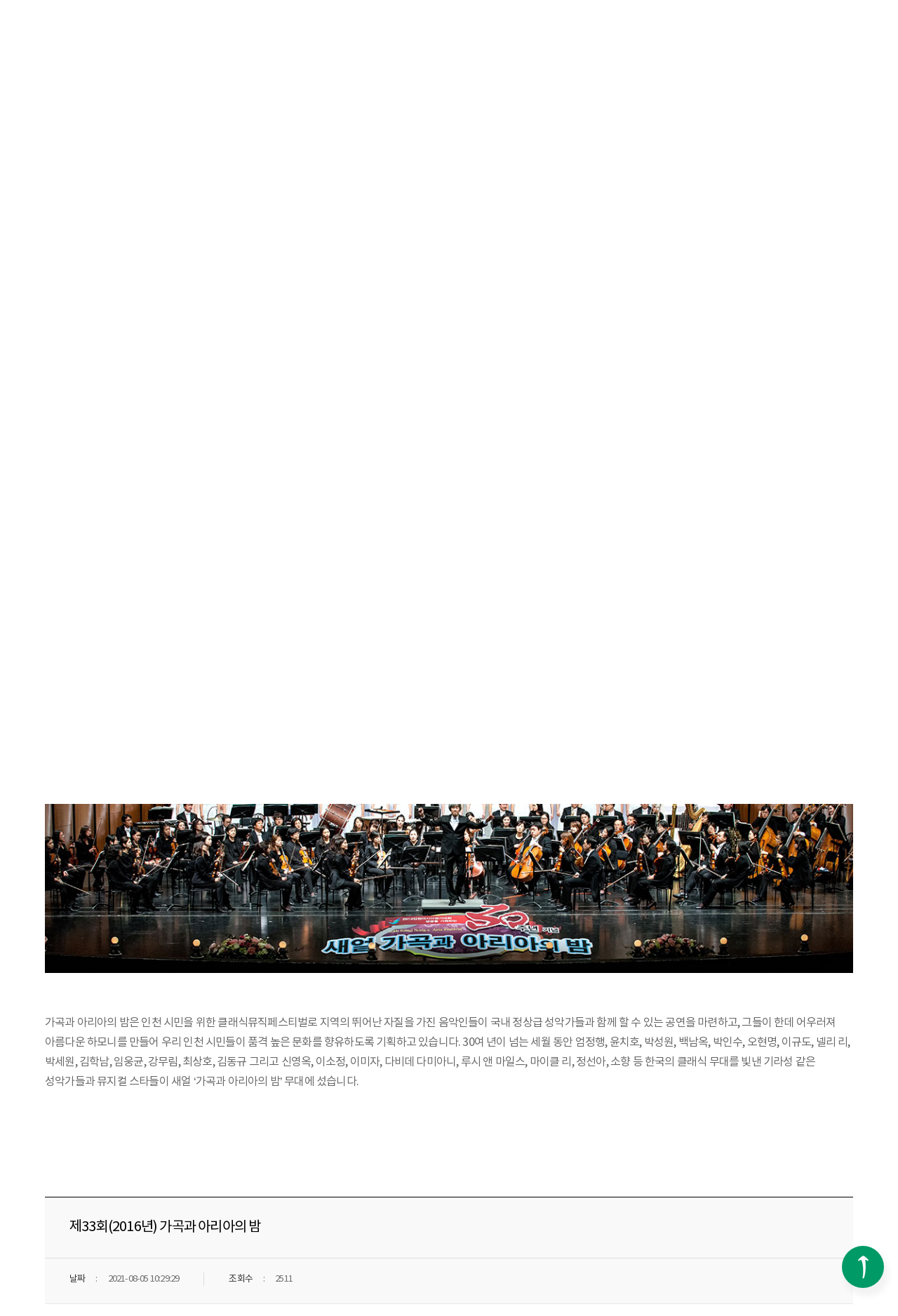

--- FILE ---
content_type: text/html
request_url: http://saeul.org/bbs/?so_table=aria&mode=VIEW&num=34&category=&findType=&findWord=&sort1=&sort2=&page=1&PHPSESSID=3b863f74f181aac54beaa759d9855171
body_size: 5686
content:
<!DOCTYPE html>
<html lang="ko">
<head>
	<meta charset="utf-8" />
	<meta http-equiv="Content-Script-Type" content="text/javascript" />
	<meta http-equiv="Content-Style-Type" content="text/css" />
	<meta content="IE=edge, chrome=1" http-equiv="X-UA-Compatible" />
	<meta name ="viewport" content= "width=device-width, initial-scale=1.0, maximum-scale=1.0, minimum-scale=1.0, user-scalable=no" />

	<!-- seo -->
	<meta name="Keywords" content="">
	<meta name="Description" content="">

	<meta property="og:url" content="http://saeul.org/bbs/?so_table=aria&mode=VIEW&num=34&category=&findType=&findWord=&sort1=&sort2=&page=1&PHPSESSID=3b863f74f181aac54beaa759d9855171" />
	<meta property="og:image" content="http://saeul.org/bbs/data/aria/9a0899ec_ECA09C33ED9A8C28201629+EAB080EAB3A1EAB3BC+EC9584EBA6ACEC9584EC9D98+EBB0A4.png" />
	<meta property="og:title" content="제33회(2016년) 가곡과 아리아의 밤" />
	<meta property="og:description" content="제33회(2016년) 가곡과 아리아의 밤▶ 일 시 : 2016년 11월 3일(목)▶ 장 소 : 인천종합문화예술회관 대공연장▶ 지 휘 : 이경구▶ 출연진소프라노: 김성혜바..." />
	<meta property="og:type" content="website" />
	<meta property="og:site_name" content="새얼문화재단" />
	<link rel="canonical" href="">

	<link rel="shortcut icon" href="/images/favicon.png" type="image/x-icon" />
	<link rel="icon" href="/images/favicon.png" type="image/x-icon" />
	<link rel="preconnect" href="https://fonts.gstatic.com">
	<link href="https://fonts.googleapis.com/css2?family=Noto+Serif+KR:wght@300;400;500;600;700;900&display=swap" rel="stylesheet">
	<link rel="stylesheet" href="//cdn.jsdelivr.net/npm/xeicon@2.3.3/xeicon.min.css">
	<!--end-->



	<title>새얼문화재단</title>

		<link rel="stylesheet" href="/common/css/base.css">
		<link rel="stylesheet" href="/common/css/board.css">
		<link rel="stylesheet" href="/common/css/swiper.min.css">
		<link rel="stylesheet" href="/common/css/common.css?ver=210628">
		<link href="https://unpkg.com/aos@2.3.1/dist/aos.css" rel="stylesheet">

		<script src="/common/js/jquery-1.11.2.min.js"></script>
		<script src="/common/js/jquery.easing.1.3.js"></script>
		<script src="/common/js/swiper.min.js"></script>
		<script src="/common/js/common.js"></script>
		<script src="https://unpkg.com/aos@2.3.1/dist/aos.js"></script>
	</head>
	<body>
		<div class="wrap sub" >
<!-- sec-wrap -->
<section class="sec-wrap">


	<!-- sec-header -->
	<section class="sec-header">
		<a href="/?PHPSESSID=3b863f74f181aac54beaa759d9855171" class="logo"><img src="/images/logo.png" alt=""></a>
		<div class="nav">
			<ul>
				<li><a href="/company/greetings.php?PHPSESSID=3b863f74f181aac54beaa759d9855171">재단소개</a>
					<ul>
						<li><a href="/company/greetings.php?PHPSESSID=3b863f74f181aac54beaa759d9855171">인사말씀</a></li>
						<li><a href="/company/about.php?PHPSESSID=3b863f74f181aac54beaa759d9855171">재단소개</a></li>
						<li><a href="/company/history.php?PHPSESSID=3b863f74f181aac54beaa759d9855171">재단연혁</a></li>
					</ul>
				</li>
				<li><a href="/business/scholarship.php?PHPSESSID=3b863f74f181aac54beaa759d9855171">새얼사업</a>
					<ul>
						<li><a href="/business/scholarship.php?PHPSESSID=3b863f74f181aac54beaa759d9855171">장학사업</a></li>
						<li><a href="/business/commemoration.php?PHPSESSID=3b863f74f181aac54beaa759d9855171">기념사업</a></li>
						<li><a href="/bbs/?so_table=forum&PHPSESSID=3b863f74f181aac54beaa759d9855171">새얼아침대화</a></li>
						<li><a href="/bbs/?so_table=contest&PHPSESSID=3b863f74f181aac54beaa759d9855171">새얼백일장</a></li>
						<!-- <li><a href="javascript:alert('준비중입니다.');">새얼백일장</a></li> -->
						<li><a href="/bbs/?so_table=festival&PHPSESSID=3b863f74f181aac54beaa759d9855171">국악의 밤</a></li>
						<li><a href="/bbs/?so_table=aria&PHPSESSID=3b863f74f181aac54beaa759d9855171">가곡과 아리아의 밤</a></li>
						<li><a href="/bbs/?so_table=journey1&PHPSESSID=3b863f74f181aac54beaa759d9855171">역사기행</a></li>
						<li><a href="/business/support.php?PHPSESSID=3b863f74f181aac54beaa759d9855171">지원사업</a></li>
					</ul>
				</li>
				<li><a href="/bbs/?so_table=public&PHPSESSID=3b863f74f181aac54beaa759d9855171">새얼간행물</a>
					<ul>
						<li><a href="/bbs/?so_table=public&PHPSESSID=3b863f74f181aac54beaa759d9855171">새얼총서</a></li>
						<li><a href="/bbs/?so_table=literature&PHPSESSID=3b863f74f181aac54beaa759d9855171">새얼문예</a></li>
						<li><a href="/bbs/?so_table=newsletter&PHPSESSID=3b863f74f181aac54beaa759d9855171">뉴스레터</a></li>
					</ul>
				</li>
				<li><a href="/culture/list.php?PHPSESSID=3b863f74f181aac54beaa759d9855171">황해문화</a>
					<ul>
						<li><a href="/culture/list.php?PHPSESSID=3b863f74f181aac54beaa759d9855171">황해문화</a></li>
						<li><a href="/culture/subscribe.php?PHPSESSID=3b863f74f181aac54beaa759d9855171">황해문화 구독</a></li>
						<li><a href="/bbs/?so_table=magazine&PHPSESSID=3b863f74f181aac54beaa759d9855171">과월호 보기</a></li>
					</ul>
				</li>
				<li><a href="/bbs/?so_table=notice&PHPSESSID=3b863f74f181aac54beaa759d9855171">게시판</a>
					<ul>
						<li><a href="/bbs/?so_table=notice&PHPSESSID=3b863f74f181aac54beaa759d9855171">공지사항</a></li>
						<li><a href="/bbs/?so_table=column&PHPSESSID=3b863f74f181aac54beaa759d9855171">해관칼럼</a></li>
					</ul>
				</li>
				<li><a href="/sponsorship/sponabout.php?PHPSESSID=3b863f74f181aac54beaa759d9855171">후원회</a>
					<ul>
						<li><a href="/sponsorship/sponabout.php?PHPSESSID=3b863f74f181aac54beaa759d9855171">후원회 소개</a></li>
					</ul>
				</li>
			</ul>
		</div>
		<div class="hd-right">
			<a href="/sponsorship/sponabout.php?PHPSESSID=3b863f74f181aac54beaa759d9855171" class="hd-spt">후원하기</a>
			<button class="gnb-btn">
				<span></span>
				<span></span>
				<span></span>
			</button>
		</div>
		<div class="all-nav">
			<ul>
				<li><a>재단소개</a>
					<ul>
						<li><a href="/company/greetings.php?PHPSESSID=3b863f74f181aac54beaa759d9855171">인사말씀</a></li>
						<li><a href="/company/about.php?PHPSESSID=3b863f74f181aac54beaa759d9855171">재단소개</a></li>
						<li><a href="/company/history.php?PHPSESSID=3b863f74f181aac54beaa759d9855171">재단연혁</a></li>
					</ul>
				</li>
				<li><a>새얼사업</a>
					<ul>
						<li><a href="/business/scholarship.php?PHPSESSID=3b863f74f181aac54beaa759d9855171">장학사업</a></li>
						<li><a href="/business/commemoration.php?PHPSESSID=3b863f74f181aac54beaa759d9855171">기념사업</a></li>
						<li><a href="/bbs/?so_table=forum&PHPSESSID=3b863f74f181aac54beaa759d9855171">새얼아침대화</a></li>
						<li><a href="/bbs/?so_table=contest&PHPSESSID=3b863f74f181aac54beaa759d9855171">새얼백일장</a></li>
						<!-- <li><a href="javascript:alert('준비 중입니다.')">새얼백일장</a></li> -->
						<li><a href="/bbs/?so_table=festival&PHPSESSID=3b863f74f181aac54beaa759d9855171">국악의 밤</a></li>
						<li><a href="/bbs/?so_table=aria&PHPSESSID=3b863f74f181aac54beaa759d9855171">가곡과 아리아의 밤</a></li>
						<li><a href="/bbs/?so_table=journey1&PHPSESSID=3b863f74f181aac54beaa759d9855171">역사기행</a></li>
						<li><a href="/business/support.php?PHPSESSID=3b863f74f181aac54beaa759d9855171">지원사업</a></li>
					</ul>
				</li>
				<li><a>새얼간행물</a>
					<ul>
						<li><a href="/bbs/?so_table=public&PHPSESSID=3b863f74f181aac54beaa759d9855171">새얼총서</a></li>
						<li><a href="/bbs/?so_table=literature&PHPSESSID=3b863f74f181aac54beaa759d9855171">새얼문예</a></li>
						<li><a href="/bbs/?so_table=newsletter&PHPSESSID=3b863f74f181aac54beaa759d9855171">뉴스레터</a></li>
					</ul>
				</li>
				<li><a>황해문화</a>
					<ul>
						<li><a href="/culture/list.php?PHPSESSID=3b863f74f181aac54beaa759d9855171">황해문화</a></li>
						<li><a href="/culture/subscribe.php?PHPSESSID=3b863f74f181aac54beaa759d9855171">황해문화 구독</a></li>
						<li><a href="/bbs/?so_table=magazine&PHPSESSID=3b863f74f181aac54beaa759d9855171">과월호 보기</a></li>
					</ul>
				</li>
				<li><a>게시판</a>
					<ul>
						<li><a href="/bbs/?so_table=notice&PHPSESSID=3b863f74f181aac54beaa759d9855171">공지사항</a></li>
						<li><a href="/bbs/?so_table=column&PHPSESSID=3b863f74f181aac54beaa759d9855171">해관칼럼</a></li>
					</ul>
				</li>
				<li><a>후원회</a>
					<ul>
						<li><a href="/sponsorship/sponabout.php?PHPSESSID=3b863f74f181aac54beaa759d9855171">후원회 소개</a></li>
					</ul>
				</li>
			</ul>
			<div class="main-sns">
				<a href="https://www.youtube.com/channel/UC0-xY-6q8ZXo8Zsy3rYTegQ/featured" target="_blank"><img src="/images/ic-youtube.png" alt="">유튜브 바로가기</a>
				<span class="line"></span>
				<a href="/sub/contact.php?PHPSESSID=3b863f74f181aac54beaa759d9855171"><img src="/images/ic-write.png" alt="">문의하기</a>
			</div>
		</div>
		<div class="all-bg"></div>
	</section>
	<!-- sec-header -->
	<!-- sec-centent -->
	<section class="sec-centent">
	



<div class="sub-top">
	<div class="wr">
		<h1><b>가곡과 <br />아리아의 밤</b><span>Saeul Song & Aria Festival</span></h1>
		<div class="sub-depth">
			<ul>
				<li class="home"><a href="/?PHPSESSID=3b863f74f181aac54beaa759d9855171"><img src="/images/ic-home.png" alt=""></a></li>
				<li class="depth-1">
					<p>새얼사업 </p>
					<ul>
						<li><a href="/company/greetings.php?PHPSESSID=3b863f74f181aac54beaa759d9855171">재단소개</a></li>
						<li><a href="/business/scholarship.php?PHPSESSID=3b863f74f181aac54beaa759d9855171">새얼사업</a></li>
						<li><a href="/bbs/?so_table=public&PHPSESSID=3b863f74f181aac54beaa759d9855171">새얼간행물</a></li>
						<li><a href="/culture/list.php?PHPSESSID=3b863f74f181aac54beaa759d9855171">황해문화</a></li>
						<li><a href="/bbs/?so_table=notice&PHPSESSID=3b863f74f181aac54beaa759d9855171">게시판</a></li>
						<li><a href="/sponsorship/sponabout.php?PHPSESSID=3b863f74f181aac54beaa759d9855171">후원회</a></li>
					</ul>
				</li>
				<li class="depth-1">
					<p>가곡과 <br />아리아의 밤</p>
															<ul>
						<li><a href="/business/scholarship.php?PHPSESSID=3b863f74f181aac54beaa759d9855171">장학사업</a></li>
						<li><a href="/business/commemoration.php?PHPSESSID=3b863f74f181aac54beaa759d9855171">기념사업</a></li>
						<li><a href="/bbs/?so_table=forum&PHPSESSID=3b863f74f181aac54beaa759d9855171">새얼아침대화</a></li>
						<li><a href="/bbs/?so_table=contest&PHPSESSID=3b863f74f181aac54beaa759d9855171">새얼백일장</a></li>
						<li><a href="/bbs/?so_table=festival&PHPSESSID=3b863f74f181aac54beaa759d9855171">국악의 밤</a></li>
						<li><a href="/bbs/?so_table=aria&PHPSESSID=3b863f74f181aac54beaa759d9855171">가곡과 아리아의 밤</a></li>
						<li><a href="/bbs/?so_table=journey1&PHPSESSID=3b863f74f181aac54beaa759d9855171">역사기행</a></li>
						<li><a href="/business/support.php?PHPSESSID=3b863f74f181aac54beaa759d9855171">지원사업</a></li>
					</ul>
																													</li>
			</ul>
		</div>
	</div>
</div>




<div class="wr">
	<div class="big-tit">
		<h2><span>가곡과 아리아의 밤</span>은 품격 높은 클래식 음악 공연을 통해 <br />문화예술에 대한 대중의 관심과 이해를 넓히고, 지역문화 발전에 <br />이바지하기 위해 지난 1984년 11월에 시작해 현재까지 진행되고 있는 <br /><span>전통 클래식 음악공연</span>입니다.
		</h2>
		<img src="/images/sub/aria-visual2.jpg" alt="">
		<p>가곡과 아리아의 밤은 인천 시민을 위한 클래식뮤직페스티벌로 지역의 뛰어난 자질을 가진 음악인들이 국내 정상급 성악가들과 함께 할 수 있는 공연을 마련하고, 그들이 한데 어우러져 아름다운 하모니를 만들어 우리 인천 시민들이 품격 높은 문화를 향유하도록 기획하고 있습니다. 30여 년이 넘는 세월 동안 엄정행, 윤치호, 박성원, 백남옥, 박인수, 오현명, 이규도, 넬리 리, 박세원, 김학남, 임웅균, 강무림, 최상호, 김동규 그리고 신영옥, 이소정, 이미자, 다비데 다미아니, 루시 앤 마일스, 마이클 리, 정선아, 소향 등 한국의 클래식 무대를 빛낸 기라성 같은 성악가들과 뮤지컬 스타들이 새얼 ‘가곡과 아리아의 밤’ 무대에 섰습니다.
		</p>
	</div>
</div>






<script language="javascript">
	function writeChk(form) {
		if(!form.c_writer.value) {
			alert("덧글작성자를 입력하세요");
			form.c_writer.focus();
			return;
		}
		if(!form.c_content.value) {
			alert("덧글내용을 입력하세요");
			form.c_content.focus();
			return;
		}
		if (typeof(form.passwd) != 'undefined') {
			if(!form.passwd.value) {
				alert('비밀번호를 입력하세요. 수정 삭제시 반듯이 필요합니다.');
				form.passwd.focus();
				return false;
			}
		}
		return true;
	}

	function deleteChk(url) {
		yes_no = confirm('삭제하시면 다시 복구하실 수 없습니다.\n\n삭제하시겠습니까?');
		if(yes_no == true) { // 확인 선택해 했을때
			if(url==true) {
			} else {
				location.href='';
			}
		}
	}

	function ComdeleteChk(url) {
		yes_no = confirm('삭제하시면 다시 복구하실 수 없습니다.\n\n삭제하시겠습니까?');
		if(yes_no == true) { // 확인 선택해 했을때
			location.href=url;
		}
	}

	function CommodifyChk(so_table,num,cnum) {
		yes_no = confirm('수정하시겠습니까?');
		if(yes_no == true) { // 확인 선택해 했을때
			window.open("commodify.php?so_table="+so_table+"&num="+num+"&cnum="+cnum,"commodify","width=600,height=170").focus();
			//var sub = document.getElementById("iframe_commodify").contentWindow.document;
			//sub.location.href=url;
		}
	}

	function new_list(w) {
		$("#new_new"+w).css("display","block");
	}


	function menu(w) {
		$("#"+w).css("display","block");
	}

</script>
<div class="boardListArea" id="boardListArea">
    	<!-- S : borarList (soroCommon) -->
	<div class="share">
		<div class="share-btn"><i class="xi-share-alt"></i></div>
		<ul>
			<li>
				<a href="javascript:shareFacebook()">
					<i class="xi-facebook"></i>
				</a>
			</li>
			<li>
				<a href="javascript:shareTwitter()">
					<i class="xi-twitter"></i>
				</a>
			</li>
			<li>
				<a href="javascript:alert('준비 중입니다.');">
					<i class="xi-kakaotalk"></i>
				</a>
			</li>
			<li>
				<a href="javascript:share();">
					<i class="xi-naver-square"></i>
				</a>
			</li>
		</ul>
	</div>
	<div class="srboardView">
		<div class="viewArea">
			<div class="viewTitle">
				<h4>제33회(2016년) 가곡과 아리아의 밤</h4>
				<div class="subInfo">
					<ul class="clearfix">
																		<li>
							<dl>
								<dt>날짜</dt>
								<dd>2021-08-05 10:29:29</dd>
							</dl>
						</li>
						<li>
							<dl>
								<dt>조회수</dt>
								<dd>2511</dd>
							</dl>
						</li>
						<!-- <li>
							<dl>
								<dt>추천수</dt>
								<dd>0</dd>
							</dl>
						</li> -->
					</ul>
				</div>
								<div class="fileArea">
					<dl>
						<dt>첨부파일</dt>
						<dd><a href='/bbs/download.php?so_table=aria&no=1465&PHPSESSID=3b863f74f181aac54beaa759d9855171'><img src='/images/board/icon_board_down.png' alt='다운로드' /></a><a href='/bbs/download.php?so_table=aria&no=1465&PHPSESSID=3b863f74f181aac54beaa759d9855171'>제33회(2016) 가곡과 아리아의 밤.png</a></dd>
					</dl>
				</div>
							</div>
			<div class="viewCont" id="DivContents">
				<img src='/bbs/data/aria/9a0899ec_ECA09C33ED9A8C28201629+EAB080EAB3A1EAB3BC+EC9584EBA6ACEC9584EC9D98+EBB0A4.png' width='390'><br><br>				<div>제33회(2016년) 가곡과 아리아의 밤</div><div><br></div><div>▶ 일 시 : 2016년 11월 3일(목)</div><div><br></div><div>▶ 장 소 : 인천종합문화예술회관 대공연장</div><div><br></div><div>▶ 지 휘 : 이경구</div><div><br></div><div>▶ 출연진</div><div><br></div><div>소프라노: 김성혜</div><div><br></div><div>바리톤: 안희도</div><div><br></div><div>테너: 김기선</div><div><br></div><div>가수: 이미자</div><div><br></div><div>합창: 인천시립합창단, 인천연합합창단, 토이토이 클래식 앙상블</div><div><br></div><div>협연: 인천시립교향악단</div><div><br></div><div><img src="/editor/upload/img/1628233164.jpg" border="0"><br></div><div><br></div><div><img src="/editor/upload/img/1628233186.jpg" border="0"><br></div><div><br></div><div><img src="/editor/upload/img/1628233206.jpg" border="0"><br></div><div><br></div><div><img src="/editor/upload/img/1628233219.jpg" border="0"><br></div>			</div>

			<div class="replyboardView">
				<div class="replyArea">
														</div>
			</div>

			<div class="preViewTitle">
				<dl class="clearfix bbottom">
					<dt class="prev">이전 글</dt>
					<dd><a href="/bbs/?so_table=aria&mode=VIEW&num=33&category=&findType=&findWord=&sort1=&sort2=&page=1&PHPSESSID=3b863f74f181aac54beaa759d9855171">제32회(2015년) 가곡과 아리아의 밤</a></dd>
				</dl>
				<dl class="clearfix">
					<dt class="next">다음 글</dt>
					<dd><a href="/bbs/?so_table=aria&mode=VIEW&num=35&category=&findType=&findWord=&sort1=&sort2=&page=1&PHPSESSID=3b863f74f181aac54beaa759d9855171">제34회(2017년) 가곡과 아리아의 밤</a></dd>
				</dl>
			</div>
		</div>
		<div class="bottomBtn clearfix">
			<div class="btnLeft">
							</div>
			<div class="btnRight">
				                				<a href="/bbs/?so_table=aria&category=&findType=&findWord=&sort1=&sort2=&page=1&PHPSESSID=3b863f74f181aac54beaa759d9855171" class="btnWhite">목록보기</a>			</div>
		</div>
	</div>
	<!-- // E : borarList (soroCommon) -->
	</div>
<script>
	function imgResize() {
		// DivContents 영역에서 이미지가 maxsize 보다 크면 자동 리사이즈 시켜줌
		maxsize = 500; // 가로사이즈 ( 다른값으로 지정하면됨)
		var content = document.getElementById("DivContents");
		var img = content.getElementsByTagName("img");
		for(i=0; i<img.length; i++) {
			if ( eval('img[' + i + '].width > maxsize') ) {
				var heightSize = ( eval('img[' + i + '].height')*maxsize )/eval('img[' + i + '].width') ;
				eval('img[' + i + '].width = maxsize') ;
				eval('img[' + i + '].height = heightSize') ;
			}
		}
	}
	// window.onload = imgResize;


	// 스크롤이동
	var offset = $('.boardListArea').offset();
	$('html, body').animate({scrollTop : offset.top }, 400);
</script>

<script src="/js/kakao.js"></script>
<script type="text/javascript">

Kakao.init('e747723cdf22804924ba7c3313c9474b');

function sendLink() {
	Kakao.Link.sendCustom({
		templateId: 59482,
		templateArgs: {
			view_title: "제33회(2016년) 가곡과 아리아의 밤",
			view_desc: "제33회(2016년) 가곡과 아리아의 밤▶ 일 시 : 2016년 11월 3일(목)▶ 장 소 : 인...",
			view_url: "bbs/?so_table=aria&mode=VIEW&num=34",
		},
	})
	$('.layer3-popup').fadeOut();
}
function share() {
	var url = "bbs/?so_table=aria&mode=VIEW&num=34";
	var title = "제33회(2016년) 가곡과 아리아의 밤"
	var shareURL = "https://share.naver.com/web/shareView?url=" + url + "&title=" + title;
	// document.location = shareURL;

	window.open(shareURL, '', 'width=400, height=600, left=400, top=400, resizable = yes' );
}
</script>
	</section>
	<!-- sec-centent -->
	<!-- sec-footer -->
	<section class="sec-footer">    
		<div class="wr">
			<div class="ft-link">
				<a href="/sub/privacy.php?PHPSESSID=3b863f74f181aac54beaa759d9855171">개인정보처리방침</a>
			</div>
			<a href="https://www.youtube.com/channel/UC0-xY-6q8ZXo8Zsy3rYTegQ/featured"  target="_blank" class="ft-youtube">새얼문화재단</a>
			<div class="ft-info">
				<p>새얼문화재단   <span>I</span>   대표 : 지용택   <span>I</span>   주소 : (22332) 인천광역시 중구 서해대로 366(신흥동3가) 정석빌딩 신관 803호<br />
				사업자 등록번호 : 121-82-01336   <span>I</span>   전화 : 032-885-3611   <span>I</span>   팩스 : 032-885-3424   <span>I</span>   대표메일 : saeul1975@naver.com<br /><br /><br />


				Copyright(c) 2021 새얼문화재단. All rights reserved.</p>
			</div>
		</div>
        		<button type="button" id="top_btn"></button>
	</section>
	<!-- sec-footer -->
</section>

<script>

$(function() {
	$("#top_btn").on("click", function() {
		$("html, body").animate({scrollTop:0}, '500');
		return false;
	});
});

$(window).scroll(function(){
    var height = $(document).scrollTop();
    if(height > 0){
      $('#top_btn, .ref-btn').fadeIn(300);
    }else if(height == 0){
      $('#top_btn, .ref-btn').fadeOut(300);
    }
});

function shareFacebook() {
	var linkUrl = encodeURIComponent(window.location.href);

	console.log(linkUrl);
	window.open( 'http://www.facebook.com/sharer.php?u=' + linkUrl, '', 'width=400, height=600, left=400, top=400, resizable = yes' );
}
function shareTwitter() {
    var sendText = "제33회(2016년) 가곡과 아리아의 밤"; // 전달할 텍스트
	var linkUrl = encodeURIComponent(window.location.href);

    window.open("https://twitter.com/intent/tweet?text=" + sendText + "&url=" + linkUrl, '', 'width=400, height=600, left=400, top=400, resizable = yes' );
}

</script>
<!-- sec-wrap -->
	</body>
</html>


--- FILE ---
content_type: text/css
request_url: http://saeul.org/common/css/base.css
body_size: 1616
content:
@charset "utf-8"; 
@import url(font/font.css);

/* 나눔고딕 : font-family:'Nanum Gothic',Dotum,Helvetica,AppleGothic,Gulim,'Roboto','굴림',Sans-serif; */
/* 본고딕 : font-family:'Noto Sans KR',Dotum,Helvetica,AppleGothic,Gulim,'Roboto','굴림',Sans-serif; */

html, body, div, span, applet, object, iframe,
h1, h2, h3, h4, h5, h6, p, blockquote, pre,
a, abbr, acronym, address, big, cite, code,
del, dfn, em, img, ins, kbd, q, s, samp,
small, strike, strong, sub, sup, tt, var,
b, u, i, center,input,select,textarea,
dl, dt, dd, ol, ul, li,
fieldset, form, label, legend,
table, caption, tbody, tfoot, thead, tr, th, td,
article, aside, canvas, details, embed,
figure, figcaption, footer, header, hgroup,
menu, nav, output, ruby, section, summary,
time, mark, audio, video {	
	padding:0;
	margin:0;
	vertical-align:top
}
span{vertical-align:middle;}
/* default setting */
html { width:100%; margin:0; padding:0; }
* html * { zoom:1; }
body { width:100%; height:auto; font-family:'Noto Sans KR',Dotum,Helvetica,AppleGothic,Gulim,'Roboto','굴림',Sans-serif; color:#666; -webkit-text-size-adjust:none;     letter-spacing: -0.05em;}
* {
	line-height:1.5;
	font-family:'Noto Sans KR',Dotum,Helvetica,AppleGothic,Gulim,'Roboto','굴림',Sans-serif;
	word-break:keep-all; 
	white-space: -moz-pre-wrap; /* Mozilla, since 1999 */
	white-space: -pre-wrap; /* Opera 4-6 */ 
	white-space: -o-pre-wrap; /* Opera 7 */ 
	word-wrap: break-word; /* Internet Explorer 5.5+ */
	box-sizing:border-box; 
}
body,
div,
dl,dt,dd,
ul,ol,li,
h1,h2,h3,h4,h5,h6,
form,p,a,
button,
fieldset,
blockquote { margin:0; padding:0; border:0; outline:0; font-size:100%; *line-height:normal; }
body { line-height:1.5; }
a { margin:0; padding:0; font-size:100%; color: #666; }
table { border-collapse:collapse; border-spacing:0; } 
ul, ol { list-style:none; }
input, textarea { vertical-align:middle; }
input[type=text],
input[type=password],
input[type=number] { padding:5px; border:1px solid #ebebeb; background:#fff; color:#696969; -webkit-appearance:none; border-radius:0; box-sizing:border-box; }
	input[type=text]::-webkit-input-placeholder,
	input[type=password]::-webkit-input-placeholder { color:#696969; }
	input[type=text]::-webkit-input-placeholder,
	input[type=password]::-webkit-input-placeholder { color:#696969; }
	input[type=text]::-moz-placeholder,
	input[type=password]::-moz-placeholder { color:#696969; } /* firefox 19+ */
	input[type=text]:-ms-input-placeholder,
	input[type=password]:-ms-input-placeholder { color:#696969; } /* ie */
	input[type=text]:-moz-placeholder,
	input[type=password]:-moz-placeholder { color:#696969; }

input[type=checkbox],
input[type=radio] { vertical-align:middle; }
input[type=submit],
input[type=button] { -webkit-appearance:none; border-radius:0; cursor:pointer; }
button { border:0; cursor:pointer; width:auto; overflow:visible; }
textarea { resize:none; border:1px solid #ebebeb; }
address, em { font-style:normal; }
th, td { padding:0; vertical-align:middle; font-weight:normal; }
a, button,
input[type=button],
input[type=submit],
input[type=reset] { text-decoration:none; *line-height:normal; }
select{-webkit-appearance: none;-moz-appearance: none;}
select::-ms-expand{display:none;}

legend,
caption { display:none; }
iframe,
object,
video,
embed { position:relative; max-width:100%; }
*+ html body,div,dl,dt,dd,ul,ol,li,h1,h2,h3,h4,h5,h6,a,button,form,fieldset,p,blockquote { vertical-align:top; }
@media screen and (-webkit-min-device-pixel-ratio:0){
	input[type=radio] { vertical-align: top; }
	label.radio { line-height:1; }
}
@-moz-document url-prefix() {
	input[type=radio] { vertical-align:top; }
	label.radio { line-height:1; }
}

/* 웹접근 focus */
:focus-visible {
    outline: 2px solid #aaa;
}

/* inline */
img { display:inline-block; border:none; vertical-align:baseline; max-width:100%;}
cite, code, dfn, del, em, ins, label, q, span, strong { display:inline-block; *line-height:normal; }
label { *vertical-align:middle; }
cite, em, dfn { font-style:normal; }
sub { vertical-align:bottom; }
sup { vertical-align:top;}
hr { display:none; }

/* html5 ie9 else */
article, aside, details, figcaption, figure, footer, header, hgroup, menu, nav, section { display:block; padding:0; margin:0; }

--- FILE ---
content_type: text/css
request_url: http://saeul.org/common/css/common.css?ver=210628
body_size: 8366
content:
@charset "utf-8";
/* css setting start */
.sec-wrap,
.sec-header,
.sec-content,
.sec-footer {position:relative;width:100%;margin:0;padding:0;box-sizing:border-box;}

/* contents */
.dv-conts-wrap {position:relative;width:100%;max-width:1280px;margin:0 auto;padding:0;box-sizing:border-box;overflow:hidden;}
.wr{width:90%; margin:0 auto; max-width:1200px;}

.msg_sound_only, .sound_only {
    display: inline-block !important;
    position: absolute;
    top: 0;
    left: 0;
    margin: 0 !important;
    padding: 0 !important;
    font-size: 0;
    line-height: 0;
    border: 0 !important;
    overflow: hidden !important;
}



/********************************************************************* layout *********************************************************************/
/* header */
.sec-header{height:85px; text-align:center; z-index:9;}
.sec-header.all{position:fixed; top:0; left:0; width:100%; background:#fff;}
.sec-header .logo{position:absolute; left:100px; top:24px;}
.sec-header .hd-right{position:absolute; right:100px; top:24px; display: flex;  align-items: center;}
.sec-header.all .nav { overflow:hidden;}
.sec-header .nav > ul > li{display:inline-block;  position:relative;}
.sec-header .nav > ul > li > a{display:block; line-height:85px; color:#111; font-weight:600;  padding:0 40px;}
.sec-header .nav > ul > li > ul{position:absolute; left:50%; top:70px; margin-left:-100px;  width:200px; border:1px solid #ddd;   z-index:2; background:#fff;  height:0; overflow:hidden;transition: all 0.4s ease-out 0s; box-shadow: 5px 10px 20px 3px rgb(0 0 0 / 10%); opacity:0;  padding:20px 10px;}
.sec-header .nav > ul > li > ul > li > a{display:block; padding:5px; font-size:15px;}
.sec-header .nav > ul > li > ul > li > a:hover{color:#009a66;}
.sec-header .nav > ul > li:hover ul{  opacity:1;}
.sec-header .nav > ul > li:nth-of-type(1):hover > ul{height:138px}
.sec-header .nav > ul > li:nth-of-type(2):hover > ul{height:298px}
.sec-header .nav > ul > li:nth-of-type(3):hover > ul{height:138px}
.sec-header .nav > ul > li:nth-of-type(4):hover > ul{height:138px}
.sec-header .nav > ul > li:nth-of-type(5):hover > ul{height:106px}
.sec-header .nav > ul > li:nth-of-type(6):hover > ul{height:74px}
.sec-header .hd-right .hd-spt{padding:8px 40px 8px 20px; background:url('/images/ic-spt.png') #009a66 no-repeat center right 20px; border-radius:40px; margin-right:30px; color:#fff; font-size:14px;}
.sec-header .hd-right .gnb-btn{width:40px; height:40px; background:#fff;}
.sec-header .hd-right .gnb-btn span{display:block; width:100%; height:2px; background:#111; margin:7px 0; transition:all ease .3s;}
.sec-header .hd-right .gnb-btn span:nth-child(1){width:33.33%;}
.sec-header .hd-right .gnb-btn span:nth-child(2){width:66.66%;}
.sec-header .hd-right .gnb-btn:hover span:nth-child(1){width:100%;}
.sec-header .hd-right .gnb-btn:hover span:nth-child(3){width:33.33%;}
.sec-header .hd-right .gnb-btn.close span:nth-child(1){width:100%; transform: rotate(
45deg); margin-bottom: -17px;}
.sec-header .hd-right .gnb-btn.close span:nth-child(2){opacity:0;}
.sec-header .hd-right .gnb-btn.close span:nth-child(3){width:100%; transform: rotate(
-45deg); margin-top: -1px;}
.sec-header .all-nav{background:#fff; padding:50px; position:fixed; top:85px; right:0; width:100%; z-index:2; display:none; box-shadow: 5px 30px 30px 3px rgb(0 0 0 / 10%);}
.sec-header .all-nav > ul > li{display:inline-block; padding:0; position:relative; width:200px;}
.sec-header .all-nav > ul > li:hover > a{color:#009a66}
.sec-header .all-nav > ul > li > a{display:block; color:#111; font-weight:800; font-size:24px;}
.sec-header .all-nav > ul > li > ul{ transition: all 0.4s ease-out 0s;  padding:20px 10px;}
.sec-header .all-nav > ul > li > ul > li > a{display:block; padding:10px 5px; font-size:16px; transition:all ease .3s;}
.sec-header .all-nav > ul > li > ul > li > a:hover{font-weight:600; color:#111;}
.sec-header .all-nav > ul > li:hover:before,
.sec-header .all-nav > ul > li:hover:after {
  content: "";
  width: 8px;
  height: 8px;
  border-radius: 10px;
  background-color: #000;
  position: absolute;
  top: 45px;
  right: 0;
  left: 0;
  margin: auto;
  transform: scale(1);
  transform-origin: center center;
  animation: pulse-me 1.5s linear infinite;
  z-index:-1;
  opacity:0;
}
.sec-header .all-nav > ul > li:hover:after{
  animation-delay: -.5s;
  background-color: #009a66;
  opacity:1;
  animation:none;
  transform: scale(.8);
}
.all-nav .main-sns{position:relative; display: inline-block; transform:none; right:auto; top:auto; margin-top:100px;}
.all-bg{width:100%; height:calc(100% - 85px); position:fixed; bottom:0; left:0; background:rgba(0,0,0,0.2);z-index:1; display:none;}

/* footer */
.sec-footer{padding:50px 0; font-weight:400; font-size:14px; color:#999;     background: #f7f7f7;}
.sec-footer .wr{ position:relative;}
.ft-link {margin:0 0 20px; font-weight:400;}
.ft-link a{margin-right:20px; font-size:16px; color:#999}
.ft-link a:first-child{color:#111; font-weight:600; }
.ft-info span{display:inline; margin:0 5px;   vertical-align: baseline; font-weight:300; color:#aaa;}
.ft-youtube{padding:7px 20px 7px 45px; background:url('/images/ic-youtube-w.png') no-repeat #ea0000 center left 12px; color:#fff; font-weight:500; position:absolute; right:0; top:0; border-radius: 0 0 0 15px;}
#top_btn{width:60px; height:60px; background:url('/images/ic-top.png') no-repeat #009a66 center center; border-radius:50%; color:#fff; position:fixed; right:20px; bottom:30px; display:none; z-index:2; box-shadow: 5px 10px 10px 2px rgb(0 0 0 / 5%);}
.ref-btn{ display: none; width:60px; height: 60px; background:url('/images/ic-ref.png') no-repeat top center;  position:fixed; right:20px; bottom: 100px;  z-index:2; transition:height ease .3s; border-radius: 50%;border: 2px solid #009a66;}
.ref-btn span{display:block; padding:3px 5px; /* background:#eee; */  font-size:12px; width:100%; text-align:center; border-radius:20px; opacity: 0; transition:all ease .5s; position:absolute; left:0; top: 50%;color: #009a66;transform: translateY(-50%);}
@media screen and (min-width:768px){
	.ref-btn:hover{background: #009a66;}
	.ref-btn:hover span{color: #fff;opacity: 1;}
}

/********************************************************************* main *********************************************************************/
/* swiper 공통 */
.swiper-button-next,
.swiper-button-prev{ opacity:.2; transition:all ease .3s;}
.swiper-button-next:hover,
.swiper-button-prev:hover{opacity:1;}


/* main title */
.main-tit{border-bottom:1px solid #111; padding:20px 50px 20px 0; position:relative; margin-bottom:70px;}
.main-tit p{font-size:45px; color:#111; font-family: 'Noto Serif KR', serif; font-weight:600;}
.main-tit p small{font-size:16px; vertical-align:baseline; color:#666; margin-left:20px; font-weight:400;}
.main-tit .more{width:36px; height:36px; position:absolute; right:0; bottom:25px; transition:all ease .6s;}
.main-tit .more span{width:100%; height:2px; background:#222; position:absolute;  top:50%; margin-top:-1px;  }
.main-tit .more span:last-child{width:2px; height:100%; left:50%; margin-left:-1px;  top:auto; margin-top:0;}
.more:hover{transform:rotate(270deg);}




/* main section 01 */
.main-sec01{position:relative; height:767px; overflow:hidden;}
.main-visual{ margin:0 100px;}
.main-visual .swiper-slide{height:767px; background-size:cover; background-position:center center; border-radius: 0 0 0 80px; display: flex;  align-items: center; }
.main-visual .visual-tit{font-size:46px; font-family: 'Noto Serif KR', serif; color:#111; width:90%; max-width:1200px; margin:0 auto; letter-spacing:-0.06em; padding-bottom:12%; opacity:0; margin-bottom:-100px; transition:all ease 1s;}
.main-visual .swiper-slide-active .visual-tit{opacity:1; margin-bottom:0;}
.main-visual .visual-tit b{ font-family: 'Noto Serif KR', serif; }
.main-visual .visual-tit.white{color:#fff;}
.main-visual .swiper-button-next:after, .main-visual .swiper-button-prev:after{color:#111;}
.main-visual .swiper-button-prev, .main-visual .swiper-container-rtl .swiper-button-next{left:30px;}
.main-visual .swiper-button-next, .main-visual .swiper-container-rtl .swiper-button-prev{right:30px;}
.main-visual .visual-paging{width:100%; color:#aaa; position:absolute; bottom:50%; margin-bottom:-100px; z-index:2; font-weight:300;}
.main-visual .visual-paging .swiper-pagination{position:relative; bottom:auto; left:auto; display: inline-block; width:auto; font-weight:500; color:#111; margin-top: -15px;}
.main-visual .visual-paging .swiper-pagination span{vertical-align:baseline; color:#999;}
.main-visual .visual-paging .swiper-pagination span.swiper-pagination-current{ color: #009a66; font-weight: 600; font-size:1.8em; margin-right:5px;}
.main-visual .visual-paging .swiper-pagination span.swiper-pagination-total{margin-left:5px;}
.main-visual .visual-paging .line{width:40px; height:1px; background:#111; display:inline-block; margin:0 15px;}
.main-visual .swiper-slide .img {
	position: absolute;
	top: 0;
	right: 0;
	bottom: 0;
	left: 0;
   background-size: cover;
   background-position: center  center;
   background-repeat: no-repeat;
transition: 3s all;
	transform: scale(1.02);
	z-index:-1;
}

.main-visual .swiper-slide-active .img {
		animation: scale 3s ease forwards;
}

@keyframes scale {
    0% {
        transform: scale(1);
    }

    100% {
         transform: scale(1.02);
    }
}



.main-scroll{position:absolute; left: -30px;  top:50%;     margin-top: -10px; transform: rotate(90deg); font-size:14px; color:#111; letter-spacing:0.02em; font-weight:600; text-align:center;}
.main-scroll span{display:inline-block; width:5px; height:5px; background:#009a66; border-radius:50%; margin-left:20px; background-position:center center; background-repeat:no-repeat; background-size:100% 100%;   -webkit-animation:blink 1s ease-in-out infinite;  -moz-animation:blink 1s ease-in-out infinite;   animation:blink 1s ease-in-out infinite;  }
 @-webkit-keyframes blink{ 0% {opacity:0;} 100% {opacity:1;} }
 @-moz-keyframes blink{ 0% {opacity:0;} 100% {opacity:1;} }
 @keyframes blink{ 0% {opacity:0;} 100% {opacity:1;} }
.main-scroll span:nth-of-type(2){ animation-delay: .2s}
.main-scroll span:nth-of-type(3){ animation-delay: .3s}
.main-sns{position:absolute; right: -105px;  top:50%;   transform: rotate(90deg); font-size:14px;  letter-spacing:0.02em; display: flex;  align-items: center; font-weight:600; margin-top: -12px;}
.main-sns a{color:#111; transition:all ease .3s; }
.main-sns .line{width:40px; height:1px; background:#aaa; display:inline-block; margin:0 30px;}
.main-sns img{margin-right:10px;}





/* main section 02 */
.main-sec02{padding:120px 0; position:relative;}
.main-sec02:after{content:''; width:177px; height:114px; background:url('/images/bg-rect.png') no-repeat center center/cover; position:absolute; right:5%; top:20%;}
.main-sec02:before{content:''; width:145px; height:145px; background:url('/images/bg-circle.png') no-repeat center center/cover; position:absolute; left:10%; bottom:20%;}
.main-event .event-thum{ padding-bottom: 145%; background-size:cover; background-position:center center;  border-radius:0 0 0 40px; box-shadow: 5px 10px 20px 3px rgb(0 0 0 / 20%);}
.main-event .swiper-slide { transform: scale(0.8); transition:all ease .3s; }
.main-event .swiper-slide.swiper-slide-active {  transform: scale(1); }
.main-event .event-paging{width:500px; margin:50px auto; position:relative; height:66px; text-align:center;}
.main-event .event-paging:after{content:''; width:85%; height:2px; background:#ededed; position:absolute; left:7.5%; top:50%; margin-top:-1px;}
.main-event .swiper-button-next:after,
.main-event .swiper-button-prev:after{display:none;}
.main-event .swiper-container-horizontal>.swiper-pagination-bullets,
.main-event .swiper-pagination-custom,.main-event .swiper-pagination-fraction{bottom:auto; position:relative; left:auto; width:100px; background:#fff; display:inline-block; margin-top:5px; font-size:18px; color:#aaa;}
.main-event .swiper-pagination-current{color:#111;  font-size:1.6em; vertical-align:baseline; font-weight:600;}
.main-event .swiper-button-next,
.main-event .swiper-button-prev{top:0; margin-top:0; width:66px; height:66px; background-size:cover; background-position:center center;}
.main-event .swiper-button-prev, .main-event .swiper-container-rtl .swiper-button-next{background-image:url('/images/ic-prev.png');}
.main-event .swiper-button-next, .main-event .swiper-container-rtl .swiper-button-prev{background-image:url('/images/ic-next.png');}
.main-event .swiper-slide.swiper-slide-active .event-tit p{opacity:1;}
.event-status{width:64px; height:64px; background:#00d5cd; color:#fff; line-height:64px; text-align:center; border-radius:50%; font-size:14px; position:relative; margin: -32px auto 32px; z-index:2;}
.event-status:before,.event-status:after {
  content: "";
  width: 42px;
  height: 42px;
  border-radius: 25px;
  background-color: #111;
  position: absolute;
  top: 0;
  right: 0;
  bottom: 0;
  left: 0;
  margin: auto;
  transform: scale(1);
  transform-origin: center center;
  animation: pulse-me 1.5s linear infinite;
  z-index:-1;
}
.event-status:after {
  animation-delay: -.5s;
  background-color: #00d5cd;
}

@keyframes pulse-me {
  0% {
    transform: scale(1.5);
    opacity: 0;
  }
  50% {
    opacity: 0.1;
  }
  70% {
    opacity: 0.09;
  }
  100% {
    transform: scale(2);
    opacity: 0;
  }
}
.event-tit {text-align:center; margin-top:32px;}
.event-tit h3{font-size:24px; color:#111; font-family: 'Noto Serif KR', serif; margin:0 0 10px;}
.event-tit p{opacity:0; transition:all ease .3s;}




/* main section 03 */
.main-sec03{padding:120px 0; background:url('/images/main-sec03-bg.jpg') no-repeat center center / cover; background-attachment: fixed;}
.main-sec03 .main-tit{border-color:#fff;}
.main-sec03 .main-tit p{color:#fff;}
.main-sec03 .main-tit small{color:#fff;}
.main-sec03 .main-tit .more span{background:#fff}

.main-sec04 ul {display: flex; align-items: center; gap: 50px; overflow: auto;}
.main-sec04 ul li {flex: none;}
.main-sec04 ul li a {display: flex; justify-content: center; padding-block: 10px;}

.main-tv {width:70%; max-width:710px; }
.youtube-wr{position: relative; max-width: 100%; padding-bottom: 56.25%; height: 0; opacity:.3; transition:all ease .6s;}
.youtube-wr iframe{position: absolute; position: absolute; top: 0; left: 0; width: 100%; height: 100%;}
.main-tv ul{position:relative; width:100%; padding-bottom: 60%;}
.main-tv ul li{width:90%; position:absolute; background:#000; z-index:1; transition:all ease .6s; cursor:pointer;}
.main-tv ul li:nth-of-type(1){left:0; top:0;}
.main-tv ul li:nth-of-type(2){left:5%; top:7%;}
.main-tv ul li:nth-of-type(3){left:10%; top:14%;}
.main-tv ul li.off1{left:0; top:0;}
.main-tv ul li.off2{left:10%; top:14%;}
.main-tv ul li .youtube-wr.on{opacity:1;}
.main-tv ul li .mak{width:100%; height:100%; position:absolute; left:0; top:0; z-index:2;}
.main-tv ul li.on {z-index:2; left:5%; top:7%; box-shadow: 5px 10px 20px 3px rgb(0 0 0 / 50%);}
.main-tv ul li.on .youtube-wr{opacity:1;}
.main-tv ul li.on .mak{display:none;}
.ytb-go{display:block; width:153px; height:154px; background:url('/images/red-circle.png') no-repeat center center / cover; text-align:center; padding-top:45px; margin-left:7%; margin-top:3%; transition:all ease .5s;}
.ytb-go span{width:100%; color:#fff; display: block; font-weight:600; font-size:20px}
.ytb-go span img{width:30px; opacity:0; margin:0 auto; margin-bottom:-30px; transition:all ease .3s; display:block;}
.ytb-go:hover span img{opacity:1; margin-bottom:0}
.tv-content{display:flex; flex-wrap: wrap;  align-items: start;}




/********************************************************************* sub 공통 *********************************************************************/
/* sub wr */
.sub-wr{margin-bottom:150px;}
.sub-wr p{line-height:1.8}

/* sub title */
.big-tit{margin-bottom:100px;}
.big-tit h2{color:#111; font-size:40px; font-weight:800; line-height:1.2; margin-bottom:40px; }
.big-tit h2 span{display:inline; color:#009a66; vertical-align:baseline;}
.big-tit p{line-height:1.8}
.big-tit img{margin-bottom:50px}

/* sub top */
.sub-top{margin-bottom:130px; border-bottom:1px solid #ddd; padding-top:140px; position:relative;}
.sub-top:before{content:''; width:737px; height:737px; background:url('/images/logo-symbol.png') no-repeat center center/cover; position:absolute; left:0; top:0; margin:-300px 0 0 -150px; opacity:.8; }
.sub-top:after{content:''; width:737px; height:737px; background:url('/images/logo-symbol-line.png') no-repeat center center/cover; position:absolute; left:0; top:0; margin:-300px 0 0 -150px; opacity:.8; animation: 50s linear infinite rotate;}
.sub-top h1{font-size:60px; color:#222;   }
.sub-top h1 b{line-height:1.2;  display:inline-block;  margin-right:20px; font-family: 'Noto Serif KR', serif; letter-spacing: -0.06em; vertical-align: baseline ; }
.sub-top h1 span{font-size:18px; vertical-align: baseline ;     line-height: 1.2; color:#aaa; font-weight:300; }
.sub-depth{ display:inline-block; width:100%; margin-top:50px;}
.sub-depth > ul{ float:right;height:60px; display:flex; align-items: center;   border:1px solid #ddd; border-bottom:0;}
.sub-depth > ul > li.home{width:60px; border-right: 1px solid #ddd;}
.sub-depth > ul > li.home a{ width:100%;   display:block; text-align:center;padding-top: 5px;}
.sub-depth > ul > li.depth-1{width:200px; padding:0 15px; position:relative; }
.sub-depth > ul > li.depth-1 p{position:relative;  color:#222; line-height:60px; cursor:pointer; white-space: nowrap; overflow:hidden; text-overflow:ellipsis; -o-text-overflow: ellipsis; -ms-text-overflow: ellipsis; padding-right:40px; background:url('/images/ic-depth-arr.jpg') no-repeat center right 5px; }
.sub-depth > ul > li.depth-1 p br{display:none;}
.sub-depth > ul > li > ul{position:absolute; background:#fff; padding:15px; left:0; width:100%; top:60px; border:1px solid #ddd;  display:none; border-top:0;}
.sub-depth > ul > li > ul > li a{display:block; font-weight:400; font-size: 15px; padding:5px 0; white-space: nowrap; overflow:hidden; text-overflow:ellipsis; -o-text-overflow: ellipsis; -ms-text-overflow: ellipsis;}
.sub-depth > ul > li > ul > li a:hover{color:#009a66;  }
.sub .tit{font-size:40px; color:#222; font-weight:900; letter-spacing:-0.03em; line-height:1.4;}

@keyframes rotate {
  from {
    transform: rotate(0deg)
  }
  to {
    transform: rotate(360deg)
  }
}





/* tabs */
.tab-menu {text-align:center; border:1px solid #ddd; display: inline-block; border-radius:0 0 0 40px; margin-bottom:100px; }
.tab-menu li{float:left; width:130px; height:130px;   border-right:1px solid #ddd;}
.tab-menu li:first-child a{ border-radius:0 0 0 40px;  }
.tab-menu li:last-child{border-right:0;}
.tab-menu li a{display:flex; height:100%; align-items:center; justify-content: center;  cursor:pointer; color:#111; font-weight:600; padding: 10px; }
.tab-menu li a.active{color:#fff; background:#009a66; box-shadow: 5px 10px 20px 3px rgb(0 0 0 / 20%); }
.tab{width:100%; display: none;}
.tab.active{ display: block;}






/* 인사말씀 */
.ceo{ margin-bottom:80px; position:relative; display:flex; flex-wrap:wrap;}
.ceo > div{width:30%;}
.ceo > p{width:60%; margin-left:10%;}
.ceo div{display:inline-block; text-align:left; }
.ceo div p{ font-size:18px; color:#111; font-weight:800; padding:20px 0;}
.ceo:after{content:'';width:114px; height:101px; background:url('/images/sub/greetings-circle.png'); position:absolute; left:10%; bottom:10%;  animation: 30s linear infinite rotate;}



/* 재단소개 */
.about .img li img{display:inline-block;box-shadow: 5px 10px 20px 3px rgb(0 0 0 / 20%);}
.about .img li .img{display:block; }
.about .img li:nth-child(2){margin-top:100px; text-align:right;}
.about .img li:nth-child(3){margin-top:100px;}



/* 연혁 */
.history{position:relative;}
.history:after{content:'';width:114px; height:101px; background:url('/images/sub/greetings-circle.png'); position:absolute; right:20%; top:20%;}
.history strong{font-size:50px; font-weight:800; line-height:1.2; color:#009a66;  }
.history ul li{margin-bottom:100px; position:relative; font-size:18px; display: flex; flex-wrap:wrap; justify-content: space-between; align-items: start;}
.history ul li p:before{content:''; width:1px; height:calc(100% - 10px); background:#ddd; position:absolute; left:400px; top:5px; }
.history ul li p{font-size:16px; width:100%; margin:10px 0; position:relative; padding-left:160px;}
.history ul li p:before{content:''; width:1px; height:100%; background:#ddd; position:absolute; left:97px; top:15px; }
.history ul li p:last-of-type:before{display:none;}
.history ul li p:after{content:''; width:7px; height:7px; border:4px solid #009a66; background:#fff; position:absolute; left:90px; top:5px; border-radius:50%; z-index:2;}
.history ul li p b{vertical-align:baseline; margin-right:20px; font-weight:400;  }
.history ul li p span{vertical-align:baseline; margin-right:50px; font-size:18px; font-weight:800; color:#111; position:absolute; left:0; top:0;}
.history ul li strong{width: 100%; margin:0 0 50px; }
.history ul li .img{width: 450px;}
.history ul li .img img{margin:10px 0 0; }
.history ul li .txt{width: calc(100% - 550px);}



/* 기념사업 */
.commemoration .tab{width:100%; padding:0 100px 0; }
.commemoration .comm-thum{width:100%; padding-bottom:60%; background-size:cover; background-position:center center; }
.commemoration .swiper-slide p{font-size:20px; color:#111; font-weight:600; text-align:center; padding:10px;}
.commemoration .swiper-container-horizontal>.swiper-pagination-bullets,
.commemoration .swiper-pagination-custom,
.commemoration .swiper-pagination-fraction{bottom:0; position:relative; margin:50px 0 0;}
.commemoration .swiper-pagination-bullet{width:40px; height:4px; border-radius:0; background:#666;}
.commemoration .swiper-pagination-bullet-active{background:#009a66;}



/* 장학사업 */
.scholarship{margin-bottom:0;}
.scholarship .cont1{padding:0 0 150px;}
.scholarship .cont2{position:relative; background: linear-gradient(  #fff 50%, #009a66 50%);}
.scholarship .cont2 .wr{display:flex; flex-wrap:wrap; justify-content: space-between;  padding:0 0 150px}
.scholarship .cont2 .txt{width:45%; padding-top:20px;}
.scholarship .cont2 .txt p{margin:30px 0;  line-height:2; }
.scholarship .cont2 .txt p:last-child{margin-top:200px; color:#fff; font-size:20px; font-weight: 600;}
.scholarship .cont2 .txt strong{display:block; vertical-align:baseline; font-size:2em; color:#111; font-weight:800;}
.scholarship .cont2 .img{width:40%; margin-top:40px;}





/* 학생학부모백일장 및 폼 */
.contest .big-tit{margin-bottom:0; text-align:center;}
.contest-form{border:1px solid #111; padding:50px;}
.contest-form .form-box{padding:40px 0; border-top:1px solid #ddd;}
.contest-form .form-box:first-of-type{padding-top:0; border-top:0;}
.contest-form .form-box p{font-size:14px; padding:10px 0;}
.contest-form .form-box h3{font-size:1.2em; color:#111; margin:0 0 10px; font-weight:800;}
.contest-form .form-box li{display:flex; align-items:start; flex-wrap: wrap; }
.contest-form .form-box li > div:first-child{width:150px; padding:10px 0;}
.contest-form .form-box li > div{width:calc(100% - 150px); margin:5px 0;}
.contest-form .form-box .email input{width:300px; }
.contest-form .form-box button{ margin-right:20px; padding: 5px 10px;  border:0; background:#111; color:#fff;  height: 45px; font-size:14px;}
.contest-form .radio{display:flex; flex-wrpa:wrap; padding:10px 0;}
.contest-form .radio input[type=radio]+ label{margin-right:20px;}
.contest-form .form-box .ssnumber input{width:300px; }
.contest-form .form-box .ssnumber p{margin:10px 0 0; line-height:1.4; font-size:14px; color:#d80000;}
.contest-form table{text-align:center;margin:0 0 10px;  border-top:1px solid #111;}
.contest-form table th{border-right:1px solid #ddd; border-bottom:1px solid #ddd; padding:10px; color:#111; background:#f4f4f4}
.contest-form table th:last-child{border-right:0;}
.contest-form table td{border-right:1px solid #ddd; border-bottom:1px solid #ddd; padding:10px; }
.contest-form table td:last-child{border-right:0;}
.required{background:url('/images/required.png') no-repeat #fff right top !important;}
.required-t{text-align:right; font-size:14px;}
.required-t span{color:#e71f1c;}


.privacy-box{font-size:15px;}
.privacy-box textarea{width:100%; height:200px; padding:20px;background:#f8f8f8; border:1px solid #ddd; margin:0 0 20px;font-size:15px;  }
.contest-send{width:200px; margin:50px auto 30px; display:block; background:#009a66; color:#fff; text-align:center; padding:15px; cursor:pointer; font-size:18px}
.receipt-pop{position:fixed; top:50%; left:50%; transform:translate(-50%,-50%); width:90%; max-width:300px; padding:30px; background:#fff; border:1px solid #111; text-align:center; z-index:2;}
.receipt-pop .close{width:20px; position:absolute; right:15px; top:15px; cursor:pointer;}
.receipt-pop .close span{width:100%; height:2px; background:#111; transform:rotate(45deg);     margin: 0 -12px;}
.receipt-pop .close span:last-child{transform:rotate(-45deg);}
.receipt-pop a{color:#fff; background:orange; padding:5px 10px; font-size:14px; display:inline-block; margin:20px 0 0;}
.lookup{max-width:500px; margin:0 auto; padding: 0 50px;}
.lookup .contest-send{margin-top:0;}
.lookup.contest-form .form-box{padding:40px 0;}


/* 지원사업 */
.support{margin-bottom:0;}
.support .cont1{display:flex;   flex-wrap:wrap; justify-content: center;  align-items: center; }
.support .cont1 li{width:250px; height:250px; border-radius:50%; display:flex;  align-items: center; text-align:center; justify-content: center; border:10px solid #009a66; margin:20px; cursor:pointer;}
.support .cont1 li p{  text-align:center;  font-weight:800; color:#111; font-size:18px}
.support .cont1 li img{display:block; margin:0 auto;}
.support .cont2{background:url('/images/sub/support-bg.jpg')#009a66 no-repeat center center /cover; color:#fff; padding:120px 0; margin:120px 0 0;}
.support .cont2 .wr{display:flex; align-items: start; flex-wrap: wrap;}
.support .cont2 strong{font-size:3em; width:50%; font-weight:800;  display:block;}
.support .cont2 strong:after{content:''; width:50px; height:4px; background:#fff; display:block; margin:20px 0 ;}
.support .list {width:50%;}
.support .list li{margin:0 0 70px;}
.support .list li h3{font-size:1.7em;  margin:0 0 10px; font-weight:800;}

.support .cont1-tabs > li.active{display:block;}
.support .cont1-tabs > li{margin: 0; display:none;}
.support .cont1-tabs h3{color:#fff; font-size:1.4em; font-weight:800; margin:10px 0;}
.support .cont1-tabs b{vertical-align:baseline; color:#fff; border-bottom:1px solid #fff; margin-right:10px;}

/* 황해문화 */
.review h3{font-size:34px; text-align:center; margin:0 0 50px; color:#111;}
.review .list {display:flex; flex-wrap:wrap; justify-content:start; align-items:start; margin-bottom:50px;}
.review .list li{width:23.25%; margin-right:2%; text-align:center; margin-bottom:50px;     border: 1px solid #ddd; padding-bottom:20px; transition:all ease .3s;}
.review .list li:nth-child(4n){margin-right:0;}
.review .list .img{width:100%; height:0; padding-bottom:110%; background:#eee; margin:0 0 20px; background-size:cover; background-position:center center;}
.review .list .name{font-size:18px; color:#111; font-weight:800;}
.review .list li:hover{box-shadow: 5px 10px 20px 3px rgb(0 0 0 / 10%);}
.review .view {display:flex; justify-content: space-between;  align-items: start;}
.review .view .thum{width:100%; height:0; padding-bottom:110%; background:#eee; margin:0 0 20px;}
.review .view .img-wr{width:35%;}
.review .view .txt{width:55%;}
.review .view .txt .name{color:#111; font-weight:800; font-size:1.5em; margin:30px 0 10px;}
.review .view .txt a{display:block; width:150px; padding:10px; background:#009a66; color:#fff; text-align:center; margin:50px 0; }



/* 황해문화 구독 */
.subscribe .info{display:flex; flex-wrap:wrap; align-items:start; background:#009a66; margin:0 0 20px; border-radius: 0 0 0 80px;   overflow: hidden;}
.subscribe .info li{width:50%; padding:40px 40px 40px 140px;  color:#111;}
.subscribe .info li b{display:block; font-size:16px;  margin:0 0 10px; width: 120px;  text-align: center; background: #fff;  border-radius: 30px;  padding: 10px 0;}
.subscribe .info li:nth-of-type(1){background:url('/images/sub/subscribe-ic01.png') #009a66 no-repeat left 50px top 30px;  color:#fff;  font-size:2em;  font-weight:800;  }
.subscribe .info li:nth-of-type(1) b{color:#111}
.subscribe .info li:nth-of-type(2){background:url('/images/sub/subscribe-ic02.png') #f4f4f4 no-repeat left 50px top 30px; font-size:1.2em;}
.subscribe .info li:nth-of-type(2) b{background:#009a66; color:#fff;}
.subscribe .contest-form {margin:50px 0 0;}
.subscribe .contest-form .form-box{margin:0;}


.dl-address-wrap > dt{display: flex; align-items: center;}


/* 후원회 소개 */
.sponabout .info {text-align:center; margin:0 0 100px;}
.sponabout .info p.big{font-size:2em; color:#111; font-weight:800; margin:0 0 50px;}
.sponabout .info ul{display:flex; justify-content: space-between; margin:20px 0; position:relative;}
.sponabout .info ul:after{content:''; width:100%; height:1px; background:#ccc; position:absolute; left:0; top:50%; z-index:-1;}
.sponabout .info li{ width:23%; background: #009a66; color: #fff;  padding: 30px;  text-align: center; display: flex;  align-items: center;  border-radius: 80px;}
.mtit{font-size:34px; text-align:center; margin: 50px 0; color:#111; font-weight:800;}



/* 게시판 공유하기 */
.share{font-size:24px; color:#111; position:relative; display:inline-block; margin-left:auto;  float:right;}
.share-btn{width:50px; height:50px;  display: flex;  align-items: center; justify-content: center;  }
.share ul{position:absolute; right:-100%; opacity:0; top:12px; z-index:2; background:#fff; display:flex; transition:all ease .3s;}
.share ul li{margin:0 10px;}
.share ul li i{transition:all ease .3s;}
.share ul li a{color:#111;}
.share ul li:nth-of-type(1):hover i{color:#1c3fbd;}
.share ul li:nth-of-type(2):hover i{color:#1c89bd;}
.share ul li:nth-of-type(3):hover i{color:#673010;}
.share ul li:nth-of-type(4):hover i{color:#58cc28;}
.share:hover ul{right:50px; opacity:1;}

.privacy-box{}
.privacy-box textarea{height:300px}


/* css setting end */


@media screen and (max-width:1400px){
	/* layout */
	.sec-header .logo{left:5%;}
	.sec-header .hd-right{right:5%;}
	.nav{display:none !important;}
	.sec-header .all-nav > ul > li{width:16%;}
	.sec-header .all-nav{padding:20px;}

	/* main */
	.main-visual{margin:0 5%;}
	.main-sns,.main-scroll{display:None;}
	.main-visual .visual-tit{padding:0 40px 12%; }
	.main-visual .visual-paging{padding:0 40px;}

	.history ul li strong{position:absolute; left:0; top:0;}
	.history ul li{padding-left: 250px;}
	.history ul li .txt{    width: calc(100% - 350px);}
}
@media screen and (max-width:768px){
	/* layout */
	body{font-size:14px;}
	.sec-header{height:80px;}
	.sec-header .hd-right{top:20px;}
	.sec-header .all-nav{width:100%; top:80px; height: calc(100% - 80px); overflow-y:auto;}
	.sec-header .all-nav > ul > li{width:100%;}
	.sec-header .all-nav > ul > li > a{font-size:18px; padding:10px; text-align:left; }
	.sec-header .all-nav > ul > li > ul{display:none; padding:5px 5px 20px; text-align:left;  transition:none; }
	.sec-header .all-nav > ul > li > ul > li > a{  padding:5px;}
	.sec-header .all-nav > ul > li:hover:before, .sec-header .all-nav > ul > li:hover:after{display:none;}
	.all-nav .main-sns{margin-top:50px;}
	.main-sns .line{margin:0; background:none; width:20px;}
	.sec-header .hd-right .hd-spt{margin-right:10px; font-size:12px; padding: 4px 30px 4px 10px;  background-position: center right 10px;}
	.sec-header .logo{width:150px; top:25px;}
	.ft-link a{font-size:14px;}
	.ft-youtube{position:relative; display:inline-block; margin:0 0 20px;}
	.sec-footer{padding:20px 0;}



	/* main */
	.main-visual .visual-tit{padding:0 20px; font-size:20px; margin-top: 20%; margin-bottom:0;}
	.main-visual .swiper-slide{align-items:start;}
	.main-visual .visual-paging{padding:0 20px;}
	.main-sec01{height:450px;}
	.main-visual .swiper-slide{height:450px; border-radius:0 0 0 40px;}
	.swiper-button-next, .swiper-button-prev{transform: scale(0.5);}
	.main-visual .visual-paging .swiper-pagination{font-size:12px; margin-top:  0;}
	.main-visual .visual-paging{font-size:12px}
	.main-visual .visual-paging{margin-bottom:0; bottom:20px;}
	.main-visual .visual-paging .swiper-pagination span.swiper-pagination-current{font-size:1em;}
	.main-visual .visual-paging .line{width:20px;}
	.main-visual .swiper-button-prev, .main-visual .swiper-container-rtl .swiper-button-next{left:0;}
	.main-visual .swiper-button-next, .main-visual .swiper-container-rtl .swiper-button-prev{right:0;}
	.main-sec02{padding:40px 0;}
	.main-tit{margin-bottom:50px;}
	.main-tit p{font-size:28px;}
	.main-tit p small{font-size:14px; display:block; margin-left:0; margin-top:10px;}
	.main-tit .more{width:30px; height:30px;}
	.event-tit h3{font-size:20px; opacity:0; transition:all ease .3s;}
	.event-tit p{font-size:14px;}
	.event-status{font-size:12px; width:48px; height:48px; line-height:48px;}
	.event-status:before, .event-status:after{width:36px; height:36px;}
	.main-event .swiper-slide.swiper-slide-active .event-tit h3{ opacity:1;}
	.main-event .event-paging{width:300px; margin:0 auto 30px;}
	.main-event .swiper-container-horizontal>.swiper-pagination-bullets, .main-event .swiper-pagination-custom, .main-event .swiper-pagination-fraction{font-size:16px; margin-top: 10px;}
	.main-event .event-paging:after{width:220px; margin-left:-110px; left:50%;}
	.main-sec02:after{transform:scale(0.6); top:0; right:0;}
	.main-sec02:before{transform:scale(0.6); left:-5%; bottom:13%;}
	.main-sec03{padding:60px 0;}
	.main-tv{width:100%;}
	.ytb-go{width:100px; height:99px; padding-top:20px;}
	.ytb-go span{font-size:16px;}
	#top_btn{width:40px; height:40px; background-size: 10px; right:10px; bottom:10px;}
	.ref-btn{width:40px; height:40px; background-size: 40px; right:10px; bottom:55px;}

	/* sub */
	.sub-wr{margin-bottom:50px;}
	.sub-top{margin-bottom: 50px;  padding-top: 60px; border-bottom:0;}
	.sub-top:after{width:400px; height:400px;}
	.sub-top:before{width:400px; height:400px;}
	.sub-depth > ul > li.home{display:none;}
	.sub-top h1{font-size:40px;}
	.sub-top h1 span{display:block; font-size:14px; margin-top:5px;}
	.sub-depth > ul{float:none; width:100%; height:40px; font-size:14px;}
	.sub-depth > ul > li.depth-1{width:50%; padding:0 10px}
	.sub-depth > ul > li.depth-1 p{line-height:40px;}
	.sub-depth > ul > li > ul{top:40px;}
	.sub-depth > ul > li > ul > li a{font-size:13px;}
	.sub-depth{margin-top:30px; border-bottom:1px solid #ddd;}
	.big-tit{margin-bottom:50px;}
	.big-tit h2{font-size:24px;}
	.big-tit h2 br{display:none;}
	.ceo:after{display:none;}
	.ceo{margin-bottom:30px;}
	.ceo > div{width:100%; padding:0 10%;}
	.ceo > p{width:100%; margin-left:0;}
	.about .img li:nth-child(2),.about .img li:nth-child(3){margin-top:50px;}

	.history:after{display:none;}
	.history ul li strong{font-size:30px; position:relative; margin-bottom:30px; width:100%;}
	.history ul li{padding-left:0; font-size:14px; margin-bottom:100px;}
	.history ul li p{padding-left:100px; font-size:14px;}
	.history ul li p:before{left:66px;}
	.history ul li p:after{left:60px; width:5px; height:5px;}
	.history ul li .img { }
	.history ul li .img img{  margin:0 0 10px;}
	.history ul li .txt{width:100%;}

	.scholarship .cont1{padding:0 0  ;}
	.scholarship .cont2 .txt{width:100%;}
	.scholarship .cont2 .img{margin-top:0; width:100%;}
	.scholarship .cont2 .txt strong{font-size:1.6em;}
	.scholarship .cont2 .txt p:last-child{font-size:18px; line-height:1.5; margin-top:50px; color:#333;}
	.scholarship .cont2{background:none; }
	.scholarship .cont2 .wr{padding:0 0 50px;}

	.tab-menu{border-radius: 0 0 0 20px; margin-bottom:50px; display:flex;}
	.tab-menu li:first-child a{border-radius: 0 0 0 20px;}
	.tab-menu li{width:100%; height:70px;}
	.tab-menu li a{line-height:1.3; }

	.commemoration .tab{padding:0 5%;}
	.commemoration .swiper-slide p{font-size:18px;}
	.commemoration .swiper-container-horizontal>.swiper-pagination-bullets, .commemoration .swiper-pagination-custom, .commemoration .swiper-pagination-fraction{margin:0 0 0;}
	.commemoration .swiper-pagination-bullet{width:20px; height:2px;}

	.contest-form{padding:20px;}
	input[type=text], input[type=password],select,.privacy-box textarea,
	input[type=checkbox]+ label{font-size:13px;}
	.contest-form .form-box button{font-size:12px;}
	.contest-form .form-box li > div:first-child{width:80px; padding-right:10px;}
	.contest-form .form-box li > div{width: calc(100% - 80px);}
	.contest-form .form-box li{margin:2px 0;}
	.contest-form .form-box{padding:20px 0;}
	.lookup.contest-form .form-box{padding:20px 0;}
	.contest-form .form-box  button{margin-right:0; }
	.contest-form .form-box .email button{margin-right:0;  margin-top:10px}
	.contest-form .form-box .email input{width:100%; }
	.contest-form .form-box .email input:last-of-type{width: calc(100% - 80px); margin-top:10px}
	.dl-address-wrap > dt > input{width: 100%;  max-width: 100%;}
	.privacy-box textarea{padding:10px;}
	.contest-send{font-size:16px; margin:30px auto;}

	.support .cont1 li{width:130px; height:130px; border: 4px solid #009a66; margin:10px;}
	.support .cont1 li img{width:60px;}
	.support .cont1 li p{padding:0 20px; line-height:1.4; font-size:14px;}
	.support .cont2{padding:60px 0; margin:60px 0 0;}
	.support .cont2 strong{font-size:2em;}
	.support .list{width:100%;}
	.support .list li h3{font-size:1.4em;}
	.support .list li{margin:30px 0;}
	.support .cont1-tabs li{display:block;}
	.support .cont1-tabs h3{font-size:1.2em;}

	.review .list li{width:49%; margin-bottom:20px;}
	.review .list li:nth-child(2n){margin-right:0;}
	.review .list .name{font-size:16px;}
	.review h3{font-size:24px; margin:0 0 30px}
	.review .view .txt .name{font-size:1.3em;}
	.review .view {flex-wrap:wrap;}
	.review .view .img-wr{width:100%;}
	.review .view .txt{width:100%;}

	.subscribe .info{border-radius: 0 0 0 40px;background:none;}
	.subscribe .info li{width:100%; background-position: top 20px left 20px !important; background-size:50px !important; padding: 30px 20px 30px 80px;}
	.subscribe .info li b{font-size:14px; padding:8px;}
	.subscribe .info li:nth-of-type(2){font-size:1.1em;}
	.subscribe .info li:nth-of-type(1){font-size:1.5em;}

	.contest-form .radio{flex-wrap:wrap; }
	.contest-form .radio input[type=radio]+ label{margin-bottom:2px;}
	.dl-address-wrap > dt{flex-wrap:wrap}
	.dl-address-wrap > dt p{margin:10px 0;}

	.sponabout .info{margin:0 0 60px;}
	.sponabout .info ul{flex-wrap:wrap; width:100%;}
	.sponabout .info ul:after{display:none;}
	.sponabout .info ul li{width:100%; margin-bottom:5px; padding:20px; }
	.sponabout .info p.big{font-size:24px; margin:0 0 30px}
	.mtit{font-size:24px; margin:0 0 30px}
	.contest-form .form-box .ssnumber input{width:45%;}
	.contest-form .form-box .ssnumber p{font-size:12px;}
	.privacy-box{font-size:13px;}
	.privacy-box table{font-size:10px}
	.contest-form table td,.contest-form table th{padding:5px;}
	.contest-form .form-box h3{margin:0;}
	.required-t{font-size:13px;}

}



/* media size setting start */
@media all and (min-width:1025px) and (max-width:1280px) {

}
@media all and (min-width:768px) and (max-width:1024px) {

}
@media all and (min-width:481px) and (max-width:767px) {

}
@media all and (max-width:480px) {

}
/* media size setting end */


--- FILE ---
content_type: application/javascript
request_url: http://saeul.org/js/kakao.js
body_size: 51266
content:
/**
 * Kakao Javascript SDK for Kakao Open Platform Service - v1.39.10
 *
 * Copyright 2017 Kakao Corp.
 *
 *
 *
 * Licensed under the Apache License, Version 2.0 (the "License");
 * you may not use this file except in compliance with the License.
 * You may obtain a copy of the License at
 *
 *    http://www.apache.org/licenses/LICENSE-2.0
 *
 * Unless required by applicable law or agreed to in writing, software
 * distributed under the License is distributed on an "AS IS" BASIS,
 * WITHOUT WARRANTIES OR CONDITIONS OF ANY KIND, either express or implied.
 * See the License for the specific language governing permissions and
 * limitations under the License.
 *
 *
 *
 * OSS Notice | KakaoSDK-Javascript
 *
 * This application is Copyright © Kakao Corp. All rights reserved.
 * The following sets forth attribution notices for third party software that may be contained in this application.
 * If you have any questions or concerns, please contact us at opensource@kakaocorp.com
 *
 *
 *  crypto-js
 *
 * https://github.com/brix/crypto-js
 *
 * Copyright 2009-2013 Jeff Mott
 * Copyright 2013-2016 Evan Vosberg
 *
 * MIT License
 *
 *
 *  easyXDM
 *
 * https://github.com/oyvindkinsey/easyXDM/
 *
 * Copyright 2009-2011 Øyvind Sean Kinsey, oyvind@kinsey.no
 *
 * MIT License
 *
 *
 *  ES6-Promise
 *
 * https://github.com/stefanpenner/es6-promise
 *
 * Copyright 2014 Yehuda Katz, Tom Dale, Stefan Penner and contributors
 *
 * MIT License
 *
 *
 *  Underscore
 *
 * https://github.com/jashkenas/underscore
 *
 * Copyright 2009-2017 Jeremy Ashkenas, DocumentCloud and Investigative Reporters & Editors
 *
 * MIT License
 *
 *
 *  Web2App Library
 *
 * https://github.com/kakao/web2app
 *
 * Copyright 2015 Kakao Corp. http://www.kakaocorp.com
 *
 * MIT License
 *
 *
 * ``````````
 * MIT License
 *
 * Copyright (c) <year> <copyright holders>
 *
 * Permission is hereby granted, free of charge, to any person obtaining a copy of this software and associated documentation files (the "Software"), to deal in the Software without restriction, including without limitation the rights to use, copy, modify, merge, publish, distribute, sublicense, and/or sell copies of the Software, and to permit persons to whom the Software is furnished to do so, subject to the following conditions:
 *
 * The above copyright notice and this permission notice shall be included in all copies or substantial portions of the Software.
 *
 * THE SOFTWARE IS PROVIDED "AS IS", WITHOUT WARRANTY OF ANY KIND, EXPRESS OR IMPLIED, INCLUDING BUT NOT LIMITED TO THE WARRANTIES OF MERCHANTABILITY, FITNESS FOR A PARTICULAR PURPOSE AND NONINFRINGEMENT. IN NO EVENT SHALL THE AUTHORS OR COPYRIGHT HOLDERS BE LIABLE FOR ANY CLAIM, DAMAGES OR OTHER LIABILITY, WHETHER IN AN ACTION OF CONTRACT, TORT OR OTHERWISE, ARISING FROM, OUT OF OR IN CONNECTION WITH THE SOFTWARE OR THE USE OR OTHER DEALINGS IN THE SOFTWARE.
 * ``````````
 */
var _slicedToArray = function () { function sliceIterator(arr, i) { var _arr = []; var _n = true; var _d = false; var _e = undefined; try { for (var _i = arr[Symbol.iterator](), _s; !(_n = (_s = _i.next()).done); _n = true) { _arr.push(_s.value); if (i && _arr.length === i) break; } } catch (err) { _d = true; _e = err; } finally { try { if (!_n && _i["return"]) _i["return"](); } finally { if (_d) throw _e; } } return _arr; } return function (arr, i) { if (Array.isArray(arr)) { return arr; } else if (Symbol.iterator in Object(arr)) { return sliceIterator(arr, i); } else { throw new TypeError("Invalid attempt to destructure non-iterable instance"); } }; }();

var _typeof = typeof Symbol === "function" && typeof Symbol.iterator === "symbol" ? function (obj) { return typeof obj; } : function (obj) { return obj && typeof Symbol === "function" && obj.constructor === Symbol && obj !== Symbol.prototype ? "symbol" : typeof obj; };

function _possibleConstructorReturn(self, call) { if (!self) { throw new ReferenceError("this hasn't been initialised - super() hasn't been called"); } return call && (typeof call === "object" || typeof call === "function") ? call : self; }

function _inherits(subClass, superClass) { if (typeof superClass !== "function" && superClass !== null) { throw new TypeError("Super expression must either be null or a function, not " + typeof superClass); } subClass.prototype = Object.create(superClass && superClass.prototype, { constructor: { value: subClass, enumerable: false, writable: true, configurable: true } }); if (superClass) Object.setPrototypeOf ? Object.setPrototypeOf(subClass, superClass) : subClass.__proto__ = superClass; }

function _classCallCheck(instance, Constructor) { if (!(instance instanceof Constructor)) { throw new TypeError("Cannot call a class as a function"); } }

(function (f) {
  if ((typeof exports === "undefined" ? "undefined" : _typeof(exports)) === "object" && typeof module !== "undefined") {
    module.exports = f();
  } else if (typeof define === "function" && define.amd) {
    define([], f);
  } else {
    var g;if (typeof window !== "undefined") {
      g = window;
    } else if (typeof global !== "undefined") {
      g = global;
    } else if (typeof self !== "undefined") {
      g = self;
    } else {
      g = this;
    }g.Kakao = f();
  }
})(function () {
  var define, module, exports;return function () {
    function r(e, n, t) {
      function o(i, f) {
        if (!n[i]) {
          if (!e[i]) {
            var c = "function" == typeof require && require;if (!f && c) return c(i, !0);if (u) return u(i, !0);var a = new Error("Cannot find module '" + i + "'");throw a.code = "MODULE_NOT_FOUND", a;
          }var p = n[i] = { exports: {} };e[i][0].call(p.exports, function (r) {
            var n = e[i][1][r];return o(n || r);
          }, p, p.exports, r, e, n, t);
        }return n[i].exports;
      }for (var u = "function" == typeof require && require, i = 0; i < t.length; i++) {
        o(t[i]);
      }return o;
    }return r;
  }()({ 1: [function (require, module, exports) {
      var process = module.exports = {};


      var cachedSetTimeout;
      var cachedClearTimeout;

      function defaultSetTimout() {
        throw new Error('setTimeout has not been defined');
      }
      function defaultClearTimeout() {
        throw new Error('clearTimeout has not been defined');
      }
      (function () {
        try {
          if (typeof setTimeout === 'function') {
            cachedSetTimeout = setTimeout;
          } else {
            cachedSetTimeout = defaultSetTimout;
          }
        } catch (e) {
          cachedSetTimeout = defaultSetTimout;
        }
        try {
          if (typeof clearTimeout === 'function') {
            cachedClearTimeout = clearTimeout;
          } else {
            cachedClearTimeout = defaultClearTimeout;
          }
        } catch (e) {
          cachedClearTimeout = defaultClearTimeout;
        }
      })();
      function runTimeout(fun) {
        if (cachedSetTimeout === setTimeout) {
          return setTimeout(fun, 0);
        }
        if ((cachedSetTimeout === defaultSetTimout || !cachedSetTimeout) && setTimeout) {
          cachedSetTimeout = setTimeout;
          return setTimeout(fun, 0);
        }
        try {
          return cachedSetTimeout(fun, 0);
        } catch (e) {
          try {
            return cachedSetTimeout.call(null, fun, 0);
          } catch (e) {
            return cachedSetTimeout.call(this, fun, 0);
          }
        }
      }
      function runClearTimeout(marker) {
        if (cachedClearTimeout === clearTimeout) {
          return clearTimeout(marker);
        }
        if ((cachedClearTimeout === defaultClearTimeout || !cachedClearTimeout) && clearTimeout) {
          cachedClearTimeout = clearTimeout;
          return clearTimeout(marker);
        }
        try {
          return cachedClearTimeout(marker);
        } catch (e) {
          try {
            return cachedClearTimeout.call(null, marker);
          } catch (e) {
            return cachedClearTimeout.call(this, marker);
          }
        }
      }
      var queue = [];
      var draining = false;
      var currentQueue;
      var queueIndex = -1;

      function cleanUpNextTick() {
        if (!draining || !currentQueue) {
          return;
        }
        draining = false;
        if (currentQueue.length) {
          queue = currentQueue.concat(queue);
        } else {
          queueIndex = -1;
        }
        if (queue.length) {
          drainQueue();
        }
      }

      function drainQueue() {
        if (draining) {
          return;
        }
        var timeout = runTimeout(cleanUpNextTick);
        draining = true;

        var len = queue.length;
        while (len) {
          currentQueue = queue;
          queue = [];
          while (++queueIndex < len) {
            if (currentQueue) {
              currentQueue[queueIndex].run();
            }
          }
          queueIndex = -1;
          len = queue.length;
        }
        currentQueue = null;
        draining = false;
        runClearTimeout(timeout);
      }

      process.nextTick = function (fun) {
        var args = new Array(arguments.length - 1);
        if (arguments.length > 1) {
          for (var i = 1; i < arguments.length; i++) {
            args[i - 1] = arguments[i];
          }
        }
        queue.push(new Item(fun, args));
        if (queue.length === 1 && !draining) {
          runTimeout(drainQueue);
        }
      };

      function Item(fun, array) {
        this.fun = fun;
        this.array = array;
      }
      Item.prototype.run = function () {
        this.fun.apply(null, this.array);
      };
      process.title = 'browser';
      process.browser = true;
      process.env = {};
      process.argv = [];
      process.version = '';
      process.versions = {};

      function noop() {}

      process.on = noop;
      process.addListener = noop;
      process.once = noop;
      process.off = noop;
      process.removeListener = noop;
      process.removeAllListeners = noop;
      process.emit = noop;
      process.prependListener = noop;
      process.prependOnceListener = noop;

      process.listeners = function (name) {
        return [];
      };

      process.binding = function (name) {
        throw new Error('process.binding is not supported');
      };

      process.cwd = function () {
        return '/';
      };
      process.chdir = function (dir) {
        throw new Error('process.chdir is not supported');
      };
      process.umask = function () {
        return 0;
      };
    }, {}], 2: [function (require, module, exports) {
      (function (setImmediate, clearImmediate) {
        var nextTick = require('process/browser.js').nextTick;
        var apply = Function.prototype.apply;
        var slice = Array.prototype.slice;
        var immediateIds = {};
        var nextImmediateId = 0;


        exports.setTimeout = function () {
          return new Timeout(apply.call(setTimeout, window, arguments), clearTimeout);
        };
        exports.setInterval = function () {
          return new Timeout(apply.call(setInterval, window, arguments), clearInterval);
        };
        exports.clearTimeout = exports.clearInterval = function (timeout) {
          timeout.close();
        };

        function Timeout(id, clearFn) {
          this._id = id;
          this._clearFn = clearFn;
        }
        Timeout.prototype.unref = Timeout.prototype.ref = function () {};
        Timeout.prototype.close = function () {
          this._clearFn.call(window, this._id);
        };

        exports.enroll = function (item, msecs) {
          clearTimeout(item._idleTimeoutId);
          item._idleTimeout = msecs;
        };

        exports.unenroll = function (item) {
          clearTimeout(item._idleTimeoutId);
          item._idleTimeout = -1;
        };

        exports._unrefActive = exports.active = function (item) {
          clearTimeout(item._idleTimeoutId);

          var msecs = item._idleTimeout;
          if (msecs >= 0) {
            item._idleTimeoutId = setTimeout(function onTimeout() {
              if (item._onTimeout) item._onTimeout();
            }, msecs);
          }
        };

        exports.setImmediate = typeof setImmediate === "function" ? setImmediate : function (fn) {
          var id = nextImmediateId++;
          var args = arguments.length < 2 ? false : slice.call(arguments, 1);

          immediateIds[id] = true;

          nextTick(function onNextTick() {
            if (immediateIds[id]) {
              if (args) {
                fn.apply(null, args);
              } else {
                fn.call(null);
              }
              exports.clearImmediate(id);
            }
          });

          return id;
        };

        exports.clearImmediate = typeof clearImmediate === "function" ? clearImmediate : function (id) {
          delete immediateIds[id];
        };
      }).call(this, require("timers").setImmediate, require("timers").clearImmediate);
    }, { "process/browser.js": 1, "timers": 2 }], 3: [function (require, module, exports) {
      module.exports = function () {
        var authSecret = require('../Auth/secret');

        function accessToken() {
          return "Bearer " + authSecret.getAccessToken();
        }

        function appKey() {
          return "KakaoAK " + authSecret.getAppKey();
        }

        return {
          accessToken: accessToken,
          appKey: appKey,
          tokenOrKey: authSecret.getAccessToken() ? accessToken : appKey
        };
      }();
    }, { "../Auth/secret": 15 }], 4: [function (require, module, exports) {
      module.exports = function () {
        var _k = require('../common');

        var API = {};
        var cleanups = [];

        _k.initSubModules(API, [require('./request')(cleanups)]);

        API.cleanup = function () {
          _k.emptyCleanups(cleanups);
        };

        return API;
      }();
    }, { "../common": 39, "./request": 5 }], 5: [function (require, module, exports) {
      module.exports = function (cleanups) {
        require('../../vendor/es6-promise');
        var _easyXDM = require('../../vendor/easyXDM');
        var _ = require('../util');
        var _k = require('../common');

        var rules = require('./rules');
        var authType = require('./authType');

        var proxyForRequest = null;
        function request(settings) {
          settings = _k.processRules(settings, rules.request, 'API.request');

          var url = settings.url;
          var urlRule = rules.api[url].data;
          if (urlRule) {
            settings.data = _k.processRules(settings.data, urlRule, "API.request - " + url);
          }

          if (!proxyForRequest) {
            proxyForRequest = getProxy();

            cleanups.push(function () {
              proxyForRequest.destroy();
              proxyForRequest = null;
            });
          }

          return new Promise(function (resolve, reject) {
            getConfig(settings).then(function (config) {
              proxyForRequest.request(config, function (res) {
                settings.success(res);
                settings.always(res);

                resolve(res);
              }, function (xdmError) {
                var error = parseXdmError(xdmError);
                settings.fail(error);
                settings.always(error);

                reject(error);
              });
            }, function (error) {
              reject(error);
            });
          });
        }

        function getProxy() {
          return _k.guardCreateEasyXDM(function () {
            return new _easyXDM.Rpc({
              remote: _k.URL.apiRemote
            }, {
              remote: {
                request: {}
              }
            });
          });
        }

        function parseXdmError(xdmError) {
          try {
            _k.logDebug(xdmError);

            return JSON.stringify(xdmError.message.responseText);
          } catch (e) {
            return {
              code: -777,
              msg: 'Unknown error'
            };
          }
        }

        function getConfig(settings) {
          var url = settings.url;

          var urlSpec = rules.api[url];

          var stringifiedData = {};
          _.each(settings.data, function (value, key) {
            stringifiedData[key] = _.isString(value) ? value : JSON.stringify(value);
          });

          var config = {
            url: url,
            method: urlSpec.method,
            headers: {
              KA: _k.KAKAO_AGENT,
              Authorization: (urlSpec.authType || authType.accessToken)(),
              'Cache-Control': 'no-cache',
              Pragma: 'no-cache'
            },
            data: stringifiedData
          };

          return new Promise(function (resolve, reject) {
            if (isFileRequired(url) || settings.data.file) {
              var files = settings.files || settings.data.file;
              if (!files) {
                throw new _k.KakaoError("'files' parameter should be set for " + url);
              }

              getFileConfig(files).then(function (fileConfig) {
                var searchParams = [];
                for (var prop in stringifiedData) {
                  if (prop !== 'file') {
                    searchParams.push(prop + "=" + encodeURIComponent(stringifiedData[prop]));
                  }
                }

                if (searchParams.length > 0) {
                  config.url += "?" + searchParams.join('&');
                }

                config.file = fileConfig;
                resolve(config);
              }, function (error) {
                reject(error);
              });
            } else {
              resolve(config);
            }
          });
        }

        function isFileRequired(url) {
          return url === '/v1/api/story/upload/multi' || url === '/v2/api/talk/message/image/upload';
        }

        function getFileConfig(files) {
          var serializePromises = _.map(files, function (file) {
            return _k.serializeFile(file).then(function (serialized) {
              return {
                name: file.name,
                type: file.type,
                str: serialized
              };
            });
          });

          return new Promise(function (resolve, reject) {
            Promise.all(serializePromises).then(function (serializedFiles) {
              resolve({
                paramName: 'file',
                data: serializedFiles
              });
            }, function (error) {
              reject(error);
            });
          });
        }

        return {
          request: request
        };
      };
    }, { "../../vendor/easyXDM": 46, "../../vendor/es6-promise": 47, "../common": 39, "../util": 43, "./authType": 3, "./rules": 6 }], 6: [function (require, module, exports) {
      module.exports = function () {
        var _ = require('../util');
        var authType = require('./authType');

        var postApiCommonParams = {
          permission: _.isOneOf(['A', 'F', 'M']),
          enable_share: _.isBoolean,
          android_exec_param: _.isString,
          ios_exec_param: _.isString,
          android_market_param: _.isString,
          ios_market_param: _.isString
        };

        var secureResource = {
          secure_resource: _.isBoolean
        };

        var forceSecureResource = function forceSecureResource(settings) {
          if (settings.secure_resource === false) {
            if (console) {
              console.warn('KakaoWarning: The secure_resource parameter is deprecated.');
            }
            settings.secure_resource = true;
          }
        };

        function storyActivityContentValidator(obj) {
          if (!_.isString(obj)) {
            return false;
          }

          if (obj.length === 0 || obj.length > 2048) {
            throw new _k.KakaoError('content length should be between 0 and 2048');
          }

          return true;
        }

        function kageImageUrlListValidator(obj) {
          if (!_.isArray(obj)) {
            return false;
          }

          return _.every(obj, function (path) {
            if (!_.isString(path)) {
              return false;
            }

            if (_.isURL(path)) {
              throw new _k.KakaoError("url in image_url_list should be a kage url, obtained from '/v1/api/story/upload/multi'.");
            }

            return true;
          });
        }

        function hasHeaderBackgroundImage(obj) {
          if (obj.header_image_url || obj.header_image_width || obj.header_image_height) {
            delete obj.header_image_url;
            delete obj.header_image_width;
            delete obj.header_image_height;

            if (console) {
              var params = ['header_image_url', 'header_image_width', 'header_image_height'];
              console.warn("KakaoWarning: The parameters (" + params.join(', ') + ") for header background image are deprecated.");
            }
          }

          return true;
        }

        var rules = {
          request: {
            required: {
              url: function url(_url) {
                return _.isOneOf(_.keys(rules.api))(_url);
              }
            },
            optional: {
              data: _.isObject,
              files: function files(obj) {
                return _.passesOneOf([_.isArray, _.isFileList])(obj) && _.every(obj, _.passesOneOf([_.isFile, _.isBlob]));
              },

              file: _.isFile,
              success: _.isFunction,
              fail: _.isFunction,
              always: _.isFunction
            },
            defaults: {
              data: {},
              success: _.emptyFunc,
              fail: _.emptyFunc,
              always: _.emptyFunc
            }
          },
          api: {
            '/v1/user/signup': {
              method: 'post',
              data: {
                optional: {
                  properties: _.isObject
                }
              }
            },
            '/v1/user/unlink': {
              method: 'post'
            },
            '/v2/user/me': {
              method: 'get',
              data: {
                optional: _.extend({
                  property_keys: _.isArray
                }, secureResource)
              }
            },
            '/v1/user/logout': {
              method: 'post',
              data: {}
            },
            '/v1/user/update_profile': {
              method: 'post',
              data: {
                required: { properties: _.isObject }
              }
            },

            '/v1/api/talk/profile': {
              method: 'get',
              data: {
                optional: secureResource,
                after: forceSecureResource
              }
            },
            '/v2/api/talk/memo/send': {
              method: 'post',
              data: {
                required: {
                  template_id: _.isNumber
                },
                optional: {
                  template_args: _.isObject
                }
              }
            },
            '/v2/api/talk/memo/scrap/send': {
              method: 'post',
              data: {
                required: {
                  request_url: _.isString
                },
                optional: {
                  template_id: _.isNumber,
                  template_args: _.isObject
                }
              }
            },
            '/v2/api/talk/memo/default/send': {
              method: 'post',
              data: {
                required: {
                  template_object: function template_object(obj) {
                    return _.isObject(obj) && hasHeaderBackgroundImage(obj);
                  }
                }
              }
            },

            '/v1/api/story/profile': {
              method: 'get',
              data: {
                optional: secureResource
              }
            },
            '/v1/api/story/isstoryuser': {
              method: 'get'
            },
            '/v1/api/story/mystory': {
              method: 'get',
              data: {
                required: {
                  id: _.isString
                }
              }
            },
            '/v1/api/story/mystories': {
              method: 'get',
              data: {
                optional: {
                  last_id: _.isString
                }
              }
            },
            '/v1/api/story/linkinfo': {
              method: 'get',
              data: {
                required: {
                  url: _.isString
                }
              }
            },
            '/v1/api/story/post/note': {
              method: 'post',
              data: {
                required: {
                  content: storyActivityContentValidator
                },
                optional: postApiCommonParams
              }
            },
            '/v1/api/story/post/photo': {
              method: 'post',
              data: {
                required: {
                  image_url_list: kageImageUrlListValidator
                },
                optional: _.extend({
                  content: storyActivityContentValidator
                }, postApiCommonParams)
              }
            },
            '/v1/api/story/post/link': {
              method: 'post',
              data: {
                required: {
                  link_info: _.isObject
                },
                optional: _.extend({
                  content: storyActivityContentValidator
                }, postApiCommonParams)
              }
            },
            '/v1/api/story/upload/multi': {
              method: 'post',
              data: {}
            },
            '/v1/api/story/delete/mystory': {
              method: 'delete',
              data: {
                required: {
                  id: _.isString
                }
              }
            },

            '/v1/emoticon/my_items': {
              method: 'get',
              data: {},
              authType: authType.appKey
            },
            '/v1/emoticon/item_resources': {
              method: 'get',
              data: {
                required: {
                  id: _.isString
                }
              },
              authType: authType.appKey
            },
            '/v2/emoticon/items': {
              method: 'get',
              authType: authType.tokenOrKey
            },
            '/v2/emoticon/item': {
              method: 'get',
              data: {
                required: {
                  id: _.passesOneOf([_.isNumber, _.isString])
                }
              },
              authType: authType.tokenOrKey
            },
            '/v2/emoticon/item_resources': {
              method: 'get',
              authType: authType.tokenOrKey
            },
            '/v2/emoticon/item_resource': {
              method: 'get',
              data: {
                required: {
                  id: _.passesOneOf([_.isNumber, _.isString])
                }
              },
              authType: authType.tokenOrKey
            },

            '/v2/api/kakaolink/talk/template/validate': {
              method: 'get',
              data: {
                required: {
                  link_ver: _.isString,
                  template_id: _.isNumber
                },
                optional: {
                  template_args: _.isObject
                }
              },
              authType: authType.appKey
            },
            '/v2/api/kakaolink/talk/template/scrap': {
              method: 'get',
              data: {
                required: {
                  link_ver: _.isString,
                  request_url: _.isString
                },
                optional: {
                  template_id: _.isNumber,
                  template_args: _.isObject
                }
              },
              authType: authType.appKey
            },
            '/v2/api/kakaolink/talk/template/default': {
              method: 'get',
              data: {
                required: {
                  link_ver: _.isString,
                  template_object: _.isObject
                }
              },
              authType: authType.appKey
            },
            '/v1/user/access_token_info': {
              method: 'get',
              data: {}
            },
            '/v2/api/talk/message/image/upload': {
              method: 'post',
              data: {
                required: {
                  file: _.isObject
                }
              },
              authType: authType.appKey
            },
            '/v2/api/talk/message/image/delete': {
              method: 'delete',
              data: {
                required: {
                  image_url: _.isString
                }
              },
              authType: authType.appKey
            },
            '/v2/api/talk/message/image/scrap': {
              method: 'post',
              data: {
                required: {
                  image_url: _.isString
                }
              },
              authType: authType.appKey
            },
            '/v1/vision/face/detect': {
              method: 'post',
              data: {
                optional: {
                  file: _.isObject,
                  image_url: _.isString,
                  threshold: _.isNumber
                }
              },
              authType: authType.appKey
            },
            '/v1/vision/product/detect': {
              method: 'post',
              data: {
                optional: {
                  file: _.isObject,
                  image_url: _.isString,
                  threshold: _.isNumber
                }
              },
              authType: authType.appKey
            },
            '/v1/vision/thumbnail/crop': {
              method: 'post',
              data: {
                required: {
                  width: _.isInteger,
                  height: _.isInteger
                },
                optional: {
                  file: _.isObject,
                  image_url: _.isString
                }
              },
              authType: authType.appKey
            },
            '/v1/vision/thumbnail/detect': {
              method: 'post',
              data: {
                required: {
                  width: _.isInteger,
                  height: _.isInteger
                },
                optional: {
                  file: _.isObject,
                  image_url: _.isString
                }
              },
              authType: authType.appKey
            },
            '/v1/vision/multitag/generate': {
              method: 'post',
              data: {
                optional: {
                  file: _.isObject,
                  image_url: _.isString
                }
              },
              authType: authType.appKey
            },
            '/v1/vision/adult/detect': {
              method: 'post',
              data: {
                optional: {
                  file: _.isObject,
                  image_url: _.isString
                }
              },
              authType: authType.appKey
            },
            '/v1/vision/text/detect': {
              method: 'post',
              data: {
                optional: {
                  file: _.isObject
                }
              },
              authType: authType.appKey
            },
            '/v1/vision/text/recognize': {
              method: 'post',
              data: {
                optional: {
                  file: _.isObject,
                  boxes: _.passesOneOf([_.isString, _.isArray])
                }
              },
              authType: authType.appKey
            },
            '/v1/translation/translate': {
              method: 'post',
              data: {
                required: {
                  query: _.isString,
                  src_lang: _.isString,
                  target_lang: _.isString
                }
              },
              authType: authType.appKey
            },
            '/v1/user/service/terms': {
              method: 'get'
            },
            '/v1/user/shipping_address': {
              method: 'get',
              data: {
                optional: {
                  address_id: _.isNumber,
                  from_updated_at: _.isNumber,
                  page_size: _.isNumber
                }
              }
            },
            '/v1/api/talk/plusfriends': {
              method: 'get',
              data: {
                optional: {
                  plus_friend_public_ids: _.isArray
                }
              }
            },
            '/v1/friends': {
              method: 'get',
              data: {
                optional: _.extend({
                  offset: _.isNumber,
                  limit: _.isNumber,
                  order: _.isString,
                  friend_order: _.isString
                }, secureResource),
                after: forceSecureResource
              }
            },
            '/v1/api/talk/friends': {
              method: 'get',
              data: {
                optional: _.extend({
                  offset: _.isNumber,
                  limit: _.isNumber,
                  order: _.isString
                }, secureResource),
                after: forceSecureResource
              }
            },
            '/v1/api/talk/friends/message/send': {
              method: 'post',
              data: {
                required: {
                  template_id: _.isNumber,
                  receiver_uuids: _.isArray,
                  receiver_id_type: _.isString
                },
                optional: {
                  template_args: _.isObject
                },
                defaults: function defaults() {
                  return {
                    receiver_id_type: 'uuid'
                  };
                }
              }
            },
            '/v1/api/talk/friends/message/scrap/send': {
              method: 'post',
              data: {
                required: {
                  request_url: _.isString,
                  receiver_uuids: _.isArray,
                  receiver_id_type: _.isString
                },
                optional: {
                  template_id: _.isNumber,
                  template_args: _.isObject
                },
                defaults: function defaults() {
                  return {
                    receiver_id_type: 'uuid'
                  };
                }
              }
            },
            '/v1/api/talk/friends/message/default/send': {
              method: 'post',
              data: {
                required: {
                  template_object: function template_object(obj) {
                    return _.isObject(obj) && hasHeaderBackgroundImage(obj);
                  },

                  receiver_uuids: _.isArray,
                  receiver_id_type: _.isString
                },
                defaults: function defaults() {
                  return {
                    receiver_id_type: 'uuid'
                  };
                }
              }
            }
          }
        };

        return rules;
      }();
    }, { "../util": 43, "./authType": 3 }], 7: [function (require, module, exports) {
      module.exports = function () {
        function checkAuthorize(url, onResponse) {
          request({
            method: 'GET',
            url: url
          }, onResponse);
        }

        function getToken(url, data, onResponse) {
          request({
            method: 'POST',
            url: url,
            data: data
          }, onResponse);
        }

        function request(req, onResponse) {
          var url = req.url,
              method = req.method,
              data = req.data;


          var xhr = new XMLHttpRequest();
          if (typeof xhr.withCredentials !== 'undefined') {
            xhr.open(method, url);
            xhr.setRequestHeader('Content-Type', 'application/x-www-form-urlencoded');
            xhr.onreadystatechange = function () {
              if (xhr.readyState === XMLHttpRequest.DONE && xhr.status === 200) {
                onResponse(xhr);
              }
            };

            xhr.send(data);
          } else {
            var xdr = new XDomainRequest();
            xdr.open(method.toLowerCase(), url);
            xdr.onload = function () {
              onResponse({
                status: xdr.responseText ? 200 : 'error',
                response: xdr.responseText
              });
            };

            setTimeout(function () {
              xdr.send(data);
            }, 0);
          }
        }

        return {
          checkAuthorize: checkAuthorize
        };
      }();
    }, {}], 8: [function (require, module, exports) {
      module.exports = function () {
        var _ = require('../util');
        var _k = require('../common');

        function openLoginPopup(url) {
          var LOGIN_POPUP_NAME = '_blank';
          return _k.windowOpen(url, LOGIN_POPUP_NAME, getLoginPopupFeatures());
        }

        function getLoginPopupFeatures() {
          var popupWidth = 480;
          var popupHeight = 700;

          var sLeft = window.screenLeft ? window.screenLeft : window.screenX ? window.screenX : 0;
          var sTop = window.screenTop ? window.screenTop : window.screenY ? window.screenY : 0;
          var popupLeft = screen.width / 2 - popupWidth / 2 + sLeft;
          var popupTop = screen.height / 2 - popupHeight / 2 + sTop;

          return ["width=" + popupWidth, "height=" + popupHeight, "left=" + popupLeft, "top=" + popupTop, 'scrollbars=yes', 'resizable=1'].join(',');
        }

        function makeAuthUrl(params) {
          return _k.URL.authorize + "?" + _.buildQueryString(params);
        }

        function makeAuthParams(settings) {
          var params = {
            client_id: _k.RUNTIME.appKey
          };

          if (settings.approvalType) {
            params['approval_type'] = settings.approvalType;
          }
          if (settings.scope) {
            params['scope'] = settings.scope;
          }
          if (settings.state) {
            params['state'] = settings.state;
          }

          return params;
        }

        function makeAuthExtraParams(settings) {
          var params = {};

          if (settings.plusFriendPublicId) {
            params['extra.plus_friend_public_id'] = settings.plusFriendPublicId;
          }
          if (settings.channelPublicId) {
            params['channel_public_id'] = settings.channelPublicId;
          }
          if (settings.serviceTerms) {
            params['extra.service_terms'] = settings.serviceTerms;
          }
          if (settings.autoLogin) {
            params['auto_login'] = settings.autoLogin;
          }
          if (settings.deviceType) {
            params['device_type'] = settings.deviceType;
          }

          return params;
        }

        function runAuthCallback(settings, resp) {
          _k.logDebug(resp);

          if (resp.error) {
            settings.fail(resp);
            settings.always(resp);
          } else {
            settings.success(resp);
            settings.always(resp);
          }
        }

        return {
          openLoginPopup: openLoginPopup,
          makeAuthUrl: makeAuthUrl,
          makeAuthParams: makeAuthParams,
          makeAuthExtraParams: makeAuthExtraParams,
          runAuthCallback: runAuthCallback
        };
      }();
    }, { "../common": 39, "../util": 43 }], 9: [function (require, module, exports) {
      module.exports = function () {
        var _k = require('../common');

        var Auth = {};
        var cleanups = [];

        _k.initSubModules(Auth, [require('./oauth'), require('./login')(cleanups), require('./secret')]);

        Auth.cleanup = function () {
          _k.emptyCleanups(cleanups);
        };

        return Auth;
      }();
    }, { "../common": 39, "./login": 11, "./oauth": 12, "./secret": 15 }], 10: [function (require, module, exports) {
      module.exports = function () {
        var _k = require('../common');

        var LOGIN_POPUP_NAME = '_blank';
        var POPUP_FEATURES = 'width=380, height=520, scrollbars=yes';
        var isIntentSupportAndroidWebView = /Version\/4.0/i.test(_k.UA.ua) || /; wv\)/i.test(_k.UA.ua);
        var isSupportWebView = /naver\(inapp|fb_iab|daumapps|instagram|ebay/g.test(_k.UA.ua);
        var _loginPopupWindow;

        return {
          isSupport: function isSupport() {
            var MIN_SUPPORT_VER_TO_APP_INTENT_FOR_ANDROID_CHROME = 30;
            if (_k.UA.os.ios) {
              var iOSBrowser = /safari|FxiOS|CriOS/.test(_k.UA.ua);
              var iOSWebView = !/KAKAOTALK/i.test(_k.UA.ua);
              return iOSBrowser || iOSWebView;
            } else if (_k.UA.os.android) {
              return _k.UA.browser.chrome && !/opr\//i.test(_k.UA.ua) && _k.UA.browser.version.major >= MIN_SUPPORT_VER_TO_APP_INTENT_FOR_ANDROID_CHROME && (!isIntentSupportAndroidWebView || isIntentSupportAndroidWebView && isSupportWebView);
            } else {
              return false;
            }
          },
          login: function login(stateToken, fallbackWebURL, authParams, redirectUri) {
            if (!this.isSupport()) {
              return;
            }
            if (_k.UA.os.ios) {
              var iOSTalkLoginScheme = createIOSTalkLoginScheme(stateToken, authParams);
              if (!redirectUri) {
                _loginPopupWindow = _k.windowOpen(_k.URL.universalKakaoLink + encodeURIComponent(iOSTalkLoginScheme) + '&web=' + encodeURIComponent(fallbackWebURL), LOGIN_POPUP_NAME, POPUP_FEATURES);
              } else {
                location.href = _k.URL.universalKakaoLink + encodeURIComponent(iOSTalkLoginScheme) + '&web=' + encodeURIComponent(fallbackWebURL);
              }
            } else if (_k.UA.os.android) {
              var androidTalkLoginIntent = createAndroidLoginIntent(stateToken, fallbackWebURL, authParams);
              if (!redirectUri) {
                if (isSupportNativeFallbackURL() && (!isIntentSupportAndroidWebView || isIntentSupportAndroidWebView && isSupportWebView)) {
                  _loginPopupWindow = _k.windowOpen(androidTalkLoginIntent, LOGIN_POPUP_NAME, POPUP_FEATURES);
                } else {
                  _loginPopupWindow = _k.windowOpen('', LOGIN_POPUP_NAME, POPUP_FEATURES);
                  if (_loginPopupWindow) {
                    _loginPopupWindow.addEventListener('unload', moveFallback);
                    _loginPopupWindow.location.href = androidTalkLoginIntent;
                  }
                }
              } else {
                location.href = androidTalkLoginIntent;
              }
            }
            return _loginPopupWindow;

            function isSupportNativeFallbackURL() {
              var MIN_SUPPORT_CHROME_VER = 40;
              return _k.UA.browser.version.major > MIN_SUPPORT_CHROME_VER;
            }

            function moveFallback() {
              setTimeout(function () {
                if (_loginPopupWindow && _loginPopupWindow.location) {
                  _loginPopupWindow.location.href = fallbackWebURL;
                }
              }, 10);
            }
          },
          hasWebLoginWindow: function hasWebLoginWindow() {
            try {
              if (_loginPopupWindow && _loginPopupWindow.location && _loginPopupWindow.location.href != "about:blank") {
                if (_k.UA.os.android) {
                  return !!_loginPopupWindow.location.href;
                } else {
                  return true;
                }
              }
              return false;
            } catch (CrossDomainAccessDomException) {
              return true;
            }
          }
        };

        function createIOSTalkLoginScheme(stateToken, authParams) {
          authParams.state = stateToken;
          return [_k.URL.talkLoginScheme, '?', 'client_id=' + _k.RUNTIME.appKey, '&', 'redirect_uri=' + _k.URL.redirectUri, '&', 'params=' + encodeURIComponent(JSON.stringify(authParams))].join('');
        }

        function createAndroidLoginIntent(stateToken, fallbackWebUrl, authParams) {
          return ['intent:#Intent', 'action=com.kakao.talk.intent.action.CAPRI_LOGGED_IN_ACTIVITY', 'launchFlags=0x08880000', 'S.com.kakao.sdk.talk.appKey=' + _k.RUNTIME.appKey, 'S.com.kakao.sdk.talk.redirectUri=' + _k.URL.talkLoginRedirectUri, 'S.com.kakao.sdk.talk.state=' + stateToken, 'S.com.kakao.sdk.talk.kaHeader=' + _k.KAKAO_AGENT, 'S.com.kakao.sdk.talk.extraparams=' + encodeURIComponent(JSON.stringify(authParams)), 'S.browser_fallback_url=' + encodeURIComponent(fallbackWebUrl), 'end;'].join(';');
        }
      }();
    }, { "../common": 39 }], 11: [function (require, module, exports) {
      module.exports = function (cleanups) {
        var _ = require('../util');
        var _k = require('../common');
        var _eventObserver = require('../eventObserver');
        var _webViewChecker = require('../webviewchecker')();
        var origin = require('../browserProxy.js').getOrigin();
        var poller = require('../poller')(1000, 600);

        var rules = require('./rules');
        var authCommon = require('./common');
        var proxy = require('./proxy');
        var secret = require('./secret');
        var kakaotalk = require('./kakaotalk');

        var RESERVED_REDIRECT_URI = 'kakaojs';


        function createLoginButton(settings) {
          settings = _k.processRules(settings, rules.createLoginButton, 'Auth.createLoginButton');

          var container$ = _.getElement(settings.container);
          if (!container$) {
            throw new _k.KakaoError('container is required for Kakao login button: pass in element or id');
          }

          var buttonSize = settings.size === 'medium' ? '02' : settings.size === 'small' ? '03' : '01';
          var buttonUrl = _k.URL.authDomain + "/public/widget/login/" + settings.lang + "/" + settings.lang + "_" + buttonSize + "_medium";

          var buttonImage = buttonUrl + ".png";
          var hoverButtonImage = buttonUrl + "_press.png";

          container$.innerHTML = "<img\n      id=\"kakao-login-btn\"\n      src=" + buttonImage + "\n      onmouseover=this.src='" + hoverButtonImage + "'\n      onmouseout=this.src='" + buttonImage + "'\n      style=\"cursor: pointer\"\n    />";
          container$.onclick = function () {
            doLogin(settings);
          };
        }

        function login(settings) {
          settings = _k.processRules(settings, rules.login, 'Auth.login');
          doLogin(settings);
        }

        function doLogin(settings) {
          var stateToken = _.getRandomString() + _.getRandomString();

          if (kakaotalk.isSupport() && settings.throughTalk) {
            loginThroughTalk(settings, stateToken);
          } else if (settings.redirectUri) {
            location.href = redirectLoginThroughWeb(settings);
          } else if (_webViewChecker.isNewerAndroidKakaoTalkWebView()) {
            var params = _.extend({}, authCommon.makeAuthParams(settings), authCommon.makeAuthExtraParams(settings), {
              redirect_uri: _k.URL.talkLoginRedirectUri,
              response_type: 'code',
              state: stateToken,
              ka: _k.KAKAO_AGENT,
              origin: origin
            });

            var loginUrl = authCommon.makeAuthUrl(params);
            loginThroughTalk(settings, stateToken, loginUrl);
          } else {
            if (!(_k.UA.browser.msie && parseInt(_k.UA.browser.version.major) <= 9)) {
              addLoginEvent(settings, stateToken);
            }

            var _loginUrl = loginThroughWeb(settings, stateToken);
            authCommon.openLoginPopup(_loginUrl);
          }

          _eventObserver.dispatch('LOGIN_START');
        }

        function addLoginEvent(settings) {
          var messageHandler = function messageHandler(_ref) {
            var origin = _ref.origin,
                data = _ref.data;

            if (/\.kakao\.com$/.test(origin) && data && typeof data === 'string') {
              var arr = data.split(' ');
              if (arr[1] === 'postResponse') {
                var resp = JSON.parse(decodeURIComponent(arr[2]));
                handleAuthResponse(settings, resp);

                _.removeEvent(window, 'message', messageHandler);
              }
            }
          };
          _.addEvent(window, 'message', messageHandler);

          cleanups.push(function () {
            _.removeEvent(window, 'message', messageHandler);
          });
        }

        function loginForm(settings) {
          settings = _k.processRules(settings, rules.login, 'Auth.loginForm');

          var stateToken = _.getRandomString() + _.getRandomString();
          var reauthQueryString = '&auth_type=reauthenticate';

          if (settings.redirectUri) {
            location.href = "" + redirectLoginThroughWeb(settings) + reauthQueryString;
          } else {
            var loginUrl = "" + loginThroughWeb(settings, stateToken) + reauthQueryString;
            authCommon.openLoginPopup(loginUrl);
          }
        }

        function autoLogin(settings) {
          settings = _k.processRules(settings, rules.autoLogin, 'Auth.autoLogin');

          if (_webViewChecker.isIOSKakaoTalkWebView() || _webViewChecker.isAndroidKakaoTalkWebView()) {
            var stateToken = _.getRandomString() + _.getRandomString();
            var params = _.extend({}, authCommon.makeAuthParams(settings), {
              redirect_uri: _k.URL.talkLoginRedirectUri,
              response_type: 'code',
              state: stateToken,
              ka: _k.KAKAO_AGENT,
              origin: origin,
              auto_login: 'true'
            });

            var loginUrl = authCommon.makeAuthUrl(params);
            loginThroughTalk(settings, stateToken, loginUrl);
          } else {
            authCommon.runAuthCallback(settings, {
              error: 'auto_login',
              error_description: 'Auto-login is only supported by KakaoTalk InAppBrowser',
              error_code: '400',
              status: 'error'
            });
          }

          _eventObserver.dispatch('LOGIN_START');
        }

        var popupForTalk = null;
        var closePopup = function closePopup() {
          popupForTalk && popupForTalk.close && popupForTalk.close();
          popupForTalk = null;
        };

        var proxyForTalk = null;
        var prevCode = null;
        function loginThroughTalk(settings, stateToken, talkLoginUrl) {
          if (!proxyForTalk) {
            proxyForTalk = proxy.getProxy({}, function (response) {
              if (response.status === 'error' && (response.error_code === '500' || response.error_code === '600')) {
                poller.stop();

                handleAuthResponse(settings, {
                  error: response.error,
                  error_description: response.error_description
                });
              }

              if (response.status) {
                if (response.status === 'ok') {
                  poller.stop();

                  if (prevCode === response.code) {
                    return;
                  } else {
                    prevCode = response.code;
                  }

                  proxyForTalk.getAccessToken(response.code, _k.RUNTIME.appKey, _k.UA.os.ios && !talkLoginUrl ? _k.URL.redirectUri : _k.URL.talkLoginRedirectUri, settings.approvalType);

                  closePopup();
                } else {
                  if (_k.UA.os.ios && popupForTalk.location.href === 'about:blank') {
                    closePopup();
                  }
                }
              } else {
                handleAuthResponse(settings, response);
              }
            });

            cleanups.push(function () {
              proxyForTalk.destroy();
              proxyForTalk = null;
            });
          }

          var fallbackUrl = '';
          if (talkLoginUrl) {
            if (settings.redirectUri) {
              location.href = talkLoginUrl;
            } else {
              authCommon.openLoginPopup(talkLoginUrl);
            }
          } else {
            fallbackUrl = settings.redirectUri ? redirectLoginThroughWeb(settings) : loginThroughWeb(settings, stateToken, _k.UA.os.ios ? _k.URL.redirectUri : _k.URL.talkLoginRedirectUri);

            var params = _.extend({}, authCommon.makeAuthParams(settings), authCommon.makeAuthExtraParams(settings));

            setTimeout(function () {
              popupForTalk = kakaotalk.login(stateToken, fallbackUrl, params, settings.redirectUri);
            }, 500);
          }

          poller.start(function () {
            if (stateToken) {
              proxyForTalk.getCode(stateToken, _k.RUNTIME.appKey);
            }
          }, function () {
            handleAuthResponse(settings, {
              error: 'timeout',
              description: 'Account login timed out. Please login again.',
              error_description: 'Account login timed out. Please login again.'
            });

            if (settings.redirectUri) {
              location.href = fallbackUrl;
            } else {
              authCommon.openLoginPopup(fallbackUrl);
            }
          });
        }

        var proxyForWeb = null;
        var savedSettingsForWeb = {};
        function loginThroughWeb(settings, stateToken, fallbackUrl) {
          if (!proxyForWeb) {
            proxyForWeb = proxy.getProxy({}, function (response) {
              var savedSettings = getSavedSettingsWithResponseState(response, savedSettingsForWeb);
              handleAuthResponse(savedSettings, response);
            });

            cleanups.push(function () {
              proxyForWeb.destroy();
              proxyForWeb = null;
            });
          }

          savedSettingsForWeb[stateToken] = settings;

          var redirectUri = settings.redirectUri ? settings.redirectUri : fallbackUrl ? fallbackUrl : RESERVED_REDIRECT_URI;
          var params = _.extend({}, authCommon.makeAuthParams(settings), authCommon.makeAuthExtraParams(settings), {
            redirect_uri: redirectUri,
            response_type: 'code',
            state: stateToken,
            proxy: "easyXDM_Kakao_" + proxyForWeb.channel + "_provider",
            ka: _k.KAKAO_AGENT,
            origin: origin
          });

          return authCommon.makeAuthUrl(params);
        }

        function redirectLoginThroughWeb(settings) {
          var params = _.extend({}, authCommon.makeAuthParams(settings), authCommon.makeAuthExtraParams(settings), {
            redirect_uri: settings.redirectUri,
            response_type: 'code',
            ka: _k.KAKAO_AGENT,
            origin: origin
          });

          return authCommon.makeAuthUrl(params);
        }

        function getSavedSettingsWithResponseState(response, settings) {
          if (!_.has(settings, response.stateToken)) {
            throw new _k.KakaoError('security error: #CST2');
          }

          var savedSettings = settings[response.stateToken];
          delete settings[response.stateToken];
          delete response.stateToken;

          return savedSettings;
        }

        function handleAuthResponse(settings, resp) {
          if (resp.error) {
            if (resp.error !== 'access_denied') {
              secret.setAccessToken(null);
            }
          } else {
            secret.setAccessToken(resp.access_token, settings.persistAccessToken);
            _eventObserver.dispatch('LOGIN');
          }

          authCommon.runAuthCallback(settings, resp);
        }

        function logout(callback) {
          callback = callback || _.emptyFunc;
          _k.validate(callback, _.isFunction, 'Auth.logout');

          Kakao.API.request({
            url: '/v1/user/logout',
            always: function always() {
              secret.setAccessToken(null);
              _eventObserver.dispatch('LOGOUT');
              callback(true);
            }
          });
        }

        var proxyForAccessToken = null;
        function issueAccessToken(settings) {
          settings = _k.processRules(settings, rules.issueAccessToken, 'Auth.issueAccessToken');

          if (!proxyForAccessToken) {
            proxyForAccessToken = proxy.getProxy({}, function (response) {
              handleAuthResponse(settings, response);
            });

            cleanups.push(function () {
              proxyForAccessToken.destroy();
              proxyForAccessToken = null;
            });
          }

          proxyForAccessToken.getAccessToken(settings.code, _k.RUNTIME.appKey, settings.redirectUri);
        }

        var proxyForStoryChannel = null;
        var savedSettingsForStoryChannel = {};
        function selectStoryChannel(settings) {
          settings = _k.processRules(settings, rules.selectStoryChannel, 'Auth.selectStoryChannel');

          if (!proxyForStoryChannel) {
            proxyForStoryChannel = proxy.getProxy({}, function (response) {
              var savedSettings = getSavedSettingsWithResponseState(response, savedSettingsForStoryChannel);
              authCommon.runAuthCallback(savedSettings, response);
            });

            cleanups.push(function () {
              proxyForStoryChannel.destroy();
              proxyForStoryChannel = null;
            });
          }

          var stateToken = _.getRandomString();
          savedSettingsForStoryChannel[stateToken] = settings;

          var params = _.extend({}, authCommon.makeAuthParams(settings), {
            state: stateToken,
            proxy: "easyXDM_Kakao_" + proxyForStoryChannel.channel + "_provider",
            token: settings.extendedToken || ''
          });

          authCommon.openLoginPopup(_k.URL.storySelectChannel + "?" + _.buildQueryString(params));
        }

        return {
          createLoginButton: createLoginButton,
          login: login,
          loginForm: loginForm,
          autoLogin: autoLogin,
          logout: logout,
          issueAccessToken: issueAccessToken,
          selectStoryChannel: selectStoryChannel
        };
      };
    }, { "../browserProxy.js": 38, "../common": 39, "../eventObserver": 40, "../poller": 42, "../util": 43, "../webviewchecker": 44, "./common": 8, "./kakaotalk": 10, "./proxy": 13, "./rules": 14, "./secret": 15 }], 12: [function (require, module, exports) {
      module.exports = function () {
        var _ = require('../util');
        var _k = require('../common');
        var _eventObserver = require('../eventObserver');
        var poller = require('../poller')(1000, 600);

        var rules = require('./rules');
        var authCommon = require('./common');
        var ajax = require('./ajax');

        function authorize(settings) {
          settings = _k.processRules(settings, rules.authorize, 'Auth.authorize');

          if (settings.autoLogin && !/KAKAOTALK/i.test(_k.UA.ua)) {
            handleResponse(settings, {
              error: 'auto_login',
              error_description: 'NOT_SUPPORTED_BROWSER'
            });
            return false;
          }

          var isEasyLogin = isSupport() && settings.throughTalk && !settings.autoLogin && !settings.reauthenticate;
          var authTranId = getTranId();

          var baseAuthParams = _.extend({}, authCommon.makeAuthParams(settings), authCommon.makeAuthExtraParams(settings), {
            redirect_uri: settings.redirectUri || _k.URL.redirectUri,
            response_type: 'code',
            auth_tran_id: authTranId
          });

          var webAuthParams = _.extend({}, baseAuthParams, {
            ka: _k.KAKAO_AGENT,
            is_popup: settings.isPopup
          });
          var webAuthUrl = authCommon.makeAuthUrl(webAuthParams);

          var loginUrl = isEasyLogin ? makeEasyLoginUrl(settings, baseAuthParams, webAuthUrl) : settings.reauthenticate ? webAuthUrl + "&auth_type=reauthenticate" : webAuthUrl;

          var popup = null;
          if (settings.isPopup) {
            popup = authCommon.openLoginPopup(loginUrl);
          } else {
            location.href = loginUrl;
          }

          if (isEasyLogin || settings.isPopup) {
            poller.start(function () {
              if (authTranId) {
                var params = {
                  client_id: _k.RUNTIME.appKey,
                  auth_tran_id: authTranId
                };

                ajax.checkAuthorize(_k.URL.authDomain + "/apiweb/code.json?" + _.buildQueryString(params), function (httpResp) {
                  var isValidResp = onResponse(settings, httpResp);
                  if (isValidResp) {
                    poller.stop();
                    popup && popup.close && popup.close();
                  }

                  if (!isEasyLogin && popup && popup.closed) {
                    poller.stop();
                  }
                });
              }
            }, function () {
              handleResponse(settings, {
                error: 'timeout',
                error_description: 'LOGIN_TIMEOUT'
              });
            });
          }

          _eventObserver.dispatch('LOGIN_START');
        }

        function isSupport() {
          return _k.UA.os.ios || _k.UA.os.android ? !/KAKAOTALK/i.test(_k.UA.ua) : false;
        }

        function getTranId() {
          var tranId = Math.random().toString(36).slice(2) + _k.RUNTIME.appKey + Date.now().toString(36);
          return tranId.slice(0, 60);
        }

        function onResponse(settings, httpResp) {
          if (httpResp.status === 200 && httpResp.response) {
            var resp = JSON.parse(httpResp.response);

            if (resp.status === 'ok' && resp.code) {
              handleResponse(settings, {
                code: resp.code
              });
              return true;
            } else if (resp.status === 'error' && (resp.error_code === '500' || resp.error_code === '600')) {
              handleResponse(settings, {
                error: resp.error,
                error_description: resp.error_description
              });
              return true;
            }
          }

          return false;
        }

        function handleResponse(settings, respObj) {
          if (settings.state) {
            respObj.state = settings.state;
          }

          if (settings.redirectUri) {
            location.href = settings.redirectUri + "?" + _.buildQueryString(respObj);
          } else {
            authCommon.runAuthCallback(settings, respObj);
          }
        }

        function makeEasyLoginUrl(settings, baseAuthParams, fallbackUrl) {
          var easyLoginAuthParams = _.extend({}, baseAuthParams, {
            is_popup: true
          });

          var getAndroidLoginIntent = function getAndroidLoginIntent() {
            var intent = ['intent:#Intent', 'action=com.kakao.talk.intent.action.CAPRI_LOGGED_IN_ACTIVITY', 'launchFlags=0x08880000', "S.com.kakao.sdk.talk.appKey=" + _k.RUNTIME.appKey, "S.com.kakao.sdk.talk.redirectUri=" + easyLoginAuthParams.redirect_uri, "S.com.kakao.sdk.talk.kaHeader=" + _k.KAKAO_AGENT, "S.com.kakao.sdk.talk.extraparams=" + encodeURIComponent(JSON.stringify(easyLoginAuthParams))];

            if (settings.state) {
              intent.push("S.com.kakao.sdk.talk.state=" + settings.state);
            }

            return intent.concat(["S.browser_fallback_url=" + encodeURIComponent(fallbackUrl), 'end;']).join(';');
          };

          var getIosLoginUniversalLink = function getIosLoginUniversalLink() {
            var iosLoginUrl = authCommon.makeAuthUrl(easyLoginAuthParams);
            var iosFallbackUrl = settings.isPopup ? iosLoginUrl : fallbackUrl;

            var iosEasyLoginUrl = iosLoginUrl + "&ka=" + encodeURIComponent(_k.KAKAO_AGENT);
            var talkWebviewUrl = _k.URL.talkInappScheme + "?url=" + encodeURIComponent(iosEasyLoginUrl);

            return "" + _k.URL.universalKakaoLink + encodeURIComponent(talkWebviewUrl) + "&web=" + encodeURIComponent(iosFallbackUrl);
          };

          return _k.UA.os.android ? getAndroidLoginIntent() : getIosLoginUniversalLink();
        }

        return {
          authorize: authorize
        };
      }();
    }, { "../common": 39, "../eventObserver": 40, "../poller": 42, "../util": 43, "./ajax": 7, "./common": 8, "./rules": 14 }], 13: [function (require, module, exports) {
      module.exports = function () {
        var _ = require('../util');
        var _k = require('../common');
        var _easyXDM = require('../../vendor/easyXDM');

        function getProxy(config, onResponse) {
          _.extend(config, {
            remote: _k.URL.loginWidget,
            channel: _.getRandomString()
          });

          return _k.guardCreateEasyXDM(function () {
            var proxy = new _easyXDM.Rpc(config, {
              local: {
                postResponse: onResponse,
                getKakaoAgent: function getKakaoAgent() {
                  return _k.KAKAO_AGENT;
                }
              },
              remote: {
                getCode: {},
                getAccessToken: {},
                setClient: {},
                setStateToken: {},
                deleteAuthCookie: {}
              }
            });

            proxy.channel = config.channel;
            return proxy;
          });
        }

        return {
          getProxy: getProxy
        };
      }();
    }, { "../../vendor/easyXDM": 46, "../common": 39, "../util": 43 }], 14: [function (require, module, exports) {
      module.exports = function () {
        var _ = require('../util');

        var defaultCallbacks = {
          success: _.emptyFunc,
          fail: _.emptyFunc,
          always: _.emptyFunc
        };

        var loginDefaultSettings = _.extend({
          throughTalk: true,
          persistAccessToken: true,
          persistRefreshToken: false
        }, defaultCallbacks);

        var loginCommonSettings = {
          success: _.isFunction,
          fail: _.isFunction,
          always: _.isFunction,
          persistAccessToken: _.isBoolean,
          persistRefreshToken: _.isBoolean,
          approvalType: _.isOneOf(['project']),
          scope: _.isString,
          throughTalk: _.isBoolean,
          plusFriendPublicId: _.isString,
          channelPublicId: _.isString,
          serviceTerms: _.isString,
          redirectUri: _.isString,
          state: _.isString,
          deviceType: _.isOneOf(['watch', 'tv'])
        };

        return {
          createLoginButton: {
            required: {
              container: _.passesOneOf([_.isElement, _.isString])
            },
            optional: _.extend({
              lang: _.isOneOf(['en', 'kr']),
              size: _.isOneOf(['small', 'medium', 'large'])
            }, loginCommonSettings),
            defaults: _.extend({
              lang: 'kr',
              size: 'medium'
            }, loginDefaultSettings)
          },
          login: {
            optional: loginCommonSettings,
            defaults: loginDefaultSettings
          },
          authorize: {
            optional: {
              redirectUri: _.isString,
              approvalType: _.isOneOf(['project']),
              scope: _.isString,
              throughTalk: _.isBoolean,
              plusFriendPublicId: _.isString,
              channelPublicId: _.isString,
              serviceTerms: _.isString,
              isPopup: _.isBoolean,
              state: _.isString,
              autoLogin: _.isBoolean,
              deviceType: _.isOneOf(['watch', 'tv']),
              reauthenticate: _.isBoolean,
              success: _.isFunction,
              fail: _.isFunction,
              always: _.isFunction
            },
            defaults: {
              throughTalk: true,
              isPopup: false,
              reauthenticate: false,
              success: _.emptyFunc,
              fail: _.emptyFunc,
              always: _.emptyFunc
            }
          },
          autoLogin: {
            optional: {
              success: _.isFunction,
              fail: _.isFunction,
              always: _.isFunction
            },
            defaults: defaultCallbacks
          },
          issueAccessToken: {
            required: {
              code: _.isString,
              redirectUri: _.isString
            },
            optional: {
              success: _.isFunction,
              fail: _.isFunction,
              always: _.isFunction
            },
            defaults: defaultCallbacks
          },
          selectStoryChannel: {
            optional: {
              extendedToken: _.isString,
              success: _.isFunction,
              fail: _.isFunction,
              always: _.isFunction
            },
            defaults: defaultCallbacks
          }
        };
      }();
    }, { "../util": 43 }], 15: [function (require, module, exports) {
      module.exports = function () {
        var _ = require('../util');
        var _k = require('../common');
        var _crypto = require('../../vendor/CryptoJS');

        function getAppKey() {
          return _k.RUNTIME.appKey;
        }

        function getAccessToken() {
          if (!_k.RUNTIME.accessToken) {
            _k.RUNTIME.accessToken = retrieveItem(getAccessTokenKey());
          }

          return _k.RUNTIME.accessToken;
        }

        function setAccessToken(token, persist) {
          _k.RUNTIME.accessToken = token;
          if (token === null || persist === false) {
            removeItem(getAccessTokenKey());
          } else {
            storeItem(getAccessTokenKey(), token);
          }
        }

        function getRefreshToken() {
          console.log('unsupported operation: Auth.getRefreshToken()');
          return '';
        }

        function setRefreshToken(token) {
          console.log('unsupported operation: Auth.setRefreshToken()');
        }

        function getStatusInfo(callback) {
          _k.validate(callback, _.isFunction, 'Auth.getStatusInfo');

          if (!getAccessToken()) {
            callback({
              status: 'not_connected'
            });
          } else {
            Kakao.API.request({
              url: '/v2/user/me',
              success: function success(res) {
                callback({
                  status: 'connected',
                  user: res
                });
              },
              fail: function fail() {
                callback({
                  status: 'not_connected'
                });
              }
            });
          }
        }

        function storeItem(key, value) {
          var item = encrypt(value, getAppKey());
          _.localStorage.setItem(key, item);
        }

        function retrieveItem(key) {
          var item = _.localStorage.getItem(key);
          return item ? decrypt(item, getAppKey()) : null;
        }

        function removeItem(key) {
          _.localStorage.removeItem(key);
        }

        var tokenStorageKeys = {};
        function getAccessTokenKey() {
          if (!tokenStorageKeys.accessTokenKey) {
            tokenStorageKeys.accessTokenKey = 'kakao_' + hash('kat' + getAppKey());
          }

          return tokenStorageKeys.accessTokenKey;
        }

        function hash(msg) {
          return _crypto.MD5(msg).toString();
        }

        function encrypt(msg, passphrase) {
          return _crypto.AES.encrypt(msg, passphrase).toString();
        }

        function decrypt(encrypted, passphrase) {
          return _crypto.AES.decrypt(encrypted, passphrase).toString(_crypto.enc.Utf8);
        }

        return {
          getAppKey: getAppKey,
          getAccessToken: getAccessToken,
          setAccessToken: setAccessToken,
          getRefreshToken: getRefreshToken,
          setRefreshToken: setRefreshToken,
          getStatusInfo: getStatusInfo
        };
      }();
    }, { "../../vendor/CryptoJS": 45, "../common": 39, "../util": 43 }], 16: [function (require, module, exports) {
      module.exports = function () {
        var _ = require('../util');
        var _k = require('../common');
        var origin = require('../browserProxy').getOrigin();

        function createAnchorImage(settings, imgSrc, imgTitle) {
          var a$ = document.createElement('a');
          a$.setAttribute('href', '#');

          var img$ = document.createElement('img');
          img$.setAttribute('src', imgSrc);
          img$.setAttribute('title', imgTitle);
          img$.setAttribute('alt', imgTitle);

          if (settings.supportMultipleDensities) {
            img$.setAttribute('srcset', [imgSrc.replace('.png', '_2X.png 2x'), imgSrc.replace('.png', '_3X.png 3x')].join(', '));
          }

          a$.appendChild(img$);
          return a$;
        }

        function makeChannelParams(apiVer) {
          return _.buildQueryString({
            api_ver: apiVer,
            kakao_agent: _k.KAKAO_AGENT,
            app_key: _k.RUNTIME.appKey,
            referer: origin + location.pathname + location.search
          });
        }

        return {
          createAnchorImage: createAnchorImage,
          makeChannelParams: makeChannelParams
        };
      }();
    }, { "../browserProxy": 38, "../common": 39, "../util": 43 }], 17: [function (require, module, exports) {
      module.exports = function () {
        var _k = require('../common');

        var Channel = {};
        var cleanups = [];

        _k.initSubModules(Channel, [require('./request')(cleanups)]);

        Channel.cleanup = function () {
          _k.emptyCleanups(cleanups);
        };

        return Channel;
      }();
    }, { "../common": 39, "./request": 18 }], 18: [function (require, module, exports) {
      module.exports = function (cleanups) {
        var _ = require('../util');
        var _k = require('../common');

        var rules = require('./rules');
        var channelCommon = require('./common');

        var API_VER = '1.1';
        var ADD_CHANNEL_POPUP_NAME = 'channel_add_social_plugin';
        var CHAT_POPUP_NAME = 'channel_chat_social_plugin';
        var POPUP_FEATURES = 'width=350, height=510';

        function createAddChannelButton(settings) {
          var container$ = _.getElement(settings.container);
          if (!container$) {
            throw new _k.KakaoError('container is required for Channel.createAddChannelButton: pass in element or id');
          } else {
            _k.applyAttributes(settings, container$, {
              channelPublicId: 'data-channel-public-id',
              size: 'data-size',
              supportMultipleDensities: 'data-support-multiple-densities'
            });
          }

          settings = _k.processRules(settings, rules.createAddChannelButton, 'Channel.createAddChannelButton');

          var imgSrc = getAddChannelImgSrc(settings);
          var anchor$ = channelCommon.createAnchorImage(settings, imgSrc, '카카오톡 채널 추가 버튼');
          container$.appendChild(anchor$);

          var clickHandler = function clickHandler(e) {
            e.preventDefault();
            openAddChannelPopup(settings);
          };

          _.addEvent(anchor$, 'click', clickHandler);
          cleanups.push(function () {
            _.removeEvent(anchor$, 'click', clickHandler);
            container$.removeChild(anchor$);
          });
        }

        function addChannel(settings) {
          settings = _k.processRules(settings, rules.addChannel, 'Channel.addChannel');
          openAddChannelPopup(settings);
        }

        function getAddChannelImgSrc(settings) {
          var filename = "friendadd_" + settings.size + "_yellow_rect.png";
          return _k.URL.channelIcon + "/channel/" + filename;
        }

        function openAddChannelPopup(settings) {
          var addChannelUrl = _k.URL.channel + "/" + settings.channelPublicId + "/friend";
          if (Kakao.isInitialized()) {
            addChannelUrl += "?" + channelCommon.makeChannelParams(API_VER);
          }

          _k.windowOpen(addChannelUrl, ADD_CHANNEL_POPUP_NAME, POPUP_FEATURES);
        }

        function createChatButton(settings) {
          var container$ = _.getElement(settings.container);
          if (!container$) {
            throw new _k.KakaoError('container is required for Channel.createChatButton: pass in element or id');
          } else {
            _k.applyAttributes(settings, container$, {
              channelPublicId: 'data-channel-public-id',
              size: 'data-size',
              color: 'data-color',
              shape: 'data-shape',
              title: 'data-title',
              supportMultipleDensities: 'data-support-multiple-densities'
            });
          }

          settings = _k.processRules(settings, rules.createChatButton, 'Channel.createChatButton');

          var imgSrc = getChatImgSrc(settings);
          var anchor$ = channelCommon.createAnchorImage(settings, imgSrc, '카카오톡 채널 1:1 채팅 버튼');
          container$.appendChild(anchor$);

          var clickHandler = function clickHandler(e) {
            e.preventDefault();
            openChatPopup(settings);
          };

          _.addEvent(anchor$, 'click', clickHandler);
          cleanups.push(function () {
            _.removeEvent(anchor$, 'click', clickHandler);
            container$.removeChild(anchor$);
          });
        }

        function chat(settings) {
          settings = _k.processRules(settings, rules.chat, 'Channel.chat');
          openChatPopup(settings);
        }

        function getChatImgSrc(settings) {
          var filename = settings.title + "_" + settings.size + "_" + settings.color + "_" + settings.shape + ".png";
          return _k.URL.channelIcon + "/channel/" + filename;
        }

        function openChatPopup(settings) {
          var chatUrl = _k.URL.channel + "/" + settings.channelPublicId + "/chat";
          if (Kakao.isInitialized()) {
            chatUrl += "?" + channelCommon.makeChannelParams(API_VER);
          }

          _k.windowOpen(chatUrl, CHAT_POPUP_NAME, POPUP_FEATURES);
        }

        return {
          createAddChannelButton: createAddChannelButton,
          addChannel: addChannel,
          createChatButton: createChatButton,
          chat: chat
        };
      };
    }, { "../common": 39, "../util": 43, "./common": 16, "./rules": 19 }], 19: [function (require, module, exports) {
      module.exports = function () {
        var _ = require('../util');

        var sizes = ['small', 'large'];
        var colors = ['yellow', 'mono'];
        var shapes = ['pc', 'mobile'];
        var titles = ['consult', 'question'];

        return {
          createAddChannelButton: {
            required: {
              container: _.passesOneOf([_.isElement, _.isString]),
              channelPublicId: _.isString
            },
            optional: {
              size: _.isOneOf(sizes),
              supportMultipleDensities: _.isBoolean
            },
            defaults: {
              size: sizes[0],
              supportMultipleDensities: false
            }
          },
          addChannel: {
            required: {
              channelPublicId: _.isString
            }
          },

          createChatButton: {
            required: {
              container: _.passesOneOf([_.isElement, _.isString]),
              channelPublicId: _.isString
            },
            optional: {
              size: _.isOneOf(sizes),
              color: _.isOneOf(colors),
              shape: _.isOneOf(shapes),
              title: _.isOneOf(titles),
              supportMultipleDensities: _.isBoolean
            },
            defaults: {
              size: sizes[0],
              color: colors[0],
              shape: shapes[0],
              title: titles[0],
              supportMultipleDensities: false
            }
          },
          chat: {
            required: {
              channelPublicId: _.isString
            }
          }
        };
      }();
    }, { "../util": 43 }], 20: [function (require, module, exports) {
      module.exports = function () {
        var _ = require('../util');

        function capitalize(str) {
          return str.charAt(0).toUpperCase() + str.slice(1);
        }

        function stringifyLCBA(lcba) {
          return _.isObject(lcba) ? JSON.stringify(lcba) : lcba;
        }

        function requestAPI(url, data) {
          return Kakao.API.request({
            url: url,
            data: data
          });
        }

        return {
          capitalize: capitalize,
          stringifyLCBA: stringifyLCBA,
          requestAPI: requestAPI
        };
      }();
    }, { "../util": 43 }], 21: [function (require, module, exports) {
      module.exports = function () {
        var _k = require('../common');
        var rules = require('./rules');
        var linkCommon = require('./common');


        function uploadImage(settings) {
          settings = _k.processRules(settings, rules.uploadImage, 'Link.uploadImage');

          return linkCommon.requestAPI('/v2/api/talk/message/image/upload', {
            file: settings.file
          });
        }

        function deleteImage(settings) {
          settings = _k.processRules(settings, rules.deleteImage, 'Link.deleteImage');

          return linkCommon.requestAPI('/v2/api/talk/message/image/delete', {
            image_url: settings.imageUrl
          });
        }

        function scrapImage(settings) {
          settings = _k.processRules(settings, rules.scrapImage, 'Link.scrapImage');

          return linkCommon.requestAPI('/v2/api/talk/message/image/scrap', {
            image_url: settings.imageUrl
          });
        }

        return {
          uploadImage: uploadImage,
          deleteImage: deleteImage,
          scrapImage: scrapImage
        };
      }();
    }, { "../common": 39, "./common": 20, "./rules": 26 }], 22: [function (require, module, exports) {
      module.exports = function () {
        var _k = require('../common');

        var Link = {};
        var cleanups = [];

        _k.initSubModules(Link, [require('./linker')(cleanups), require('./imageAPI')]);

        Link.cleanup = function () {
          _k.emptyCleanups(cleanups);
        };

        return Link;
      }();
    }, { "../common": 39, "./imageAPI": 21, "./linker": 24 }], 23: [function (require, module, exports) {
      module.exports = function () {
        var _ = require('../util');
        var _k = require('../common');

        var linkCommon = require('./common');
        var propGenerator = require('./propGenerator');

        var linkScheme = function () {
          var phase = 'release';
          return _k.UA.os.ios && (phase === 'alpha' || phase === 'sandbox') ? 'alphalink' : 'kakaolink';
        }();

        var KakaoLink = function KakaoLink(settings, validatedResp) {
          _classCallCheck(this, KakaoLink);

          this.appkey = _k.RUNTIME.appKey;
          this.appver = '1.0';
          this.linkver = '4.0';
          this.extras = _.extend({
            KA: _k.KAKAO_AGENT
          }, settings.extras);

          if (settings.serverCallbackArgs) {
            this.extras.lcba = linkCommon.stringifyLCBA(settings.serverCallbackArgs);
          }

          this.template_json = validatedResp.template_msg;
          this.template_args = validatedResp.template_args;
          this.template_id = validatedResp.template_id;
        };

        function makeKakaoLink(settings, validatedResp) {
          var kakaoLink = new KakaoLink(settings, validatedResp);

          if (JSON.stringify(kakaoLink).length > 10000) {
            throw new _k.KakaoError('Failed to send message because it exceeds the message size limit. Please contact the app administrator.');
          }

          return linkScheme + "://send?" + _.buildQueryString(kakaoLink);
        }

        var DefaultLink = function DefaultLink(settings) {
          var _this = this;

          _classCallCheck(this, DefaultLink);

          this.link_ver = '4.0';
          this.template_object = {
            object_type: settings.objectType,
            button_title: settings.buttonTitle || ''
          };

          _.each(settings, function (setting, key) {
            var prop = propGenerator.create(setting, key, 'defaultObject');
            if (prop) {
              _this.template_object[key] = prop;
            }
          });
        };

        var defaultLinks = {
          FeedLink: DefaultLink,
          CommerceLink: DefaultLink
        };

        defaultLinks['ListLink'] = function (_DefaultLink) {
          _inherits(ListLink, _DefaultLink);

          function ListLink(settings) {
            _classCallCheck(this, ListLink);

            var _this2 = _possibleConstructorReturn(this, (ListLink.__proto__ || Object.getPrototypeOf(ListLink)).call(this, settings));

            var tpl = _this2.template_object;
            tpl.header_title = settings.headerTitle || '';
            tpl.header_link = tpl.headerLink || {};
            delete tpl.headerLink;

            if (console && (settings.headerImageUrl || settings.headerImageWidth || settings.headerImageHeight)) {
              var params = ['headerImageUrl', 'headerImageWidth', 'headerImageHeight'];
              console.warn("KakaoWarning: The parameters (" + params.join(', ') + ") for header background image are deprecated.");
            }
            return _this2;
          }

          return ListLink;
        }(DefaultLink);

        defaultLinks['LocationLink'] = function (_DefaultLink2) {
          _inherits(LocationLink, _DefaultLink2);

          function LocationLink(settings) {
            _classCallCheck(this, LocationLink);

            var _this3 = _possibleConstructorReturn(this, (LocationLink.__proto__ || Object.getPrototypeOf(LocationLink)).call(this, settings));

            var tpl = _this3.template_object;
            tpl.address = settings.address || '';
            tpl.address_title = settings.addressTitle || '';
            return _this3;
          }

          return LocationLink;
        }(DefaultLink);

        defaultLinks['TextLink'] = function (_DefaultLink3) {
          _inherits(TextLink, _DefaultLink3);

          function TextLink(settings) {
            _classCallCheck(this, TextLink);

            var _this4 = _possibleConstructorReturn(this, (TextLink.__proto__ || Object.getPrototypeOf(TextLink)).call(this, settings));

            _this4.template_object.text = settings.text || '';
            return _this4;
          }

          return TextLink;
        }(DefaultLink);

        var ScrapLink = function ScrapLink(settings) {
          _classCallCheck(this, ScrapLink);

          this.link_ver = '4.0';
          this.request_url = settings.requestUrl;
          if (settings.templateId) {
            this.template_id = settings.templateId;
          }
          if (settings.templateArgs) {
            this.template_args = settings.templateArgs;
          }
        };

        var CustomLink = function CustomLink(settings) {
          _classCallCheck(this, CustomLink);

          this.link_ver = '4.0';
          this.template_id = settings.templateId;
          this.template_args = settings.templateArgs;
        };

        function makeDefaultLink(settings) {
          var clazz = defaultLinks[linkCommon.capitalize(settings.objectType) + "Link"];
          return new clazz(settings);
        }

        function makeScrapLink(settings) {
          return new ScrapLink(settings);
        }

        function makeCustomLink(settings) {
          return new CustomLink(settings);
        }

        return {
          makeKakaoLink: makeKakaoLink,
          makeDefaultLink: makeDefaultLink,
          makeScrapLink: makeScrapLink,
          makeCustomLink: makeCustomLink
        };
      }();
    }, { "../common": 39, "../util": 43, "./common": 20, "./propGenerator": 25 }], 24: [function (require, module, exports) {
      module.exports = function (cleanups) {
        var _ = require('../util');
        var _k = require('../common');

        var rules = require('./rules');
        var linkCommon = require('./common');
        var linkGenerator = require('./linkGenerator');
        var webSender = require('./webSender');
        var talkSender = require('./talkSender');



        function createDefaultButton(settings) {
          if (!settings.objectType || !_.isOneOf(rules.defaultObjectTypes)(settings.objectType)) {
            throw new _k.KakaoError("objectType should be one of (" + rules.defaultObjectTypes.join(', ') + ")");
          }

          var rule = rules["create" + linkCommon.capitalize(settings.objectType) + "Button"];
          settings = _k.processRules(settings, rule, 'Link.createDefaultButton');

          addClickEvent(settings, 'default');
        }

        function sendDefault(settings) {
          if (!settings.objectType || !_.isOneOf(rules.defaultObjectTypes)(settings.objectType)) {
            throw new _k.KakaoError("objectType should be one of (" + rules.defaultObjectTypes.join(', ') + ")");
          }

          var rule = rules["send" + linkCommon.capitalize(settings.objectType)];
          settings = _k.processRules(settings, rule, 'Link.sendDefault');

          doSend(settings, 'default');
        }

        function createScrapButton(settings) {
          settings = _k.processRules(settings, rules.createScrapButton, 'Link.createScrapButton');
          addClickEvent(settings, 'scrap');
        }

        function sendScrap(settings) {
          settings = _k.processRules(settings, rules.sendScrap, 'Link.sendScrap');
          doSend(settings, 'scrap');
        }

        function createCustomButton(settings) {
          settings = _k.processRules(settings, rules.createCustomButton, 'Link.createCustomButton');
          addClickEvent(settings, 'custom');
        }

        function sendCustom(settings) {
          settings = _k.processRules(settings, rules.sendCustom, 'Link.sendCustom');
          doSend(settings, 'custom');
        }

        function addClickEvent(settings, linkType) {
          var container$ = _.getElement(settings.container);
          if (!container$) {
            throw new _k.KakaoError('container is required for KakaoTalk Link: pass in element or id');
          }

          var clickHandler = function clickHandler(e) {
            e.preventDefault();
            e.stopPropagation();

            doSend(settings, linkType);
          };

          _.addEvent(container$, 'click', clickHandler);
          cleanups.push(function () {
            _.removeEvent(container$, 'click', clickHandler);
          });
        }

        var linkTypeMapper = {
          default: {
            makeLinkFunc: linkGenerator.makeDefaultLink,
            requestUrl: '/v2/api/kakaolink/talk/template/default'
          },
          scrap: {
            makeLinkFunc: linkGenerator.makeScrapLink,
            requestUrl: '/v2/api/kakaolink/talk/template/scrap'
          },
          custom: {
            makeLinkFunc: linkGenerator.makeCustomLink,
            requestUrl: '/v2/api/kakaolink/talk/template/validate'
          }
        };

        function doSend(settings, linkType) {
          var _linkTypeMapper$linkT = linkTypeMapper[linkType],
              makeLinkFunc = _linkTypeMapper$linkT.makeLinkFunc,
              requestUrl = _linkTypeMapper$linkT.requestUrl;

          var linkObj = makeLinkFunc(settings);

          var isIpad = _k.UA.os.ios && _k.UA.platform === 'tablet';
          if (!settings.throughTalk || _k.UA.platform !== 'mobile' && !isIpad) {
            webSender.send(settings, linkType, linkObj);
          } else {
            talkSender.send(settings, requestUrl, linkObj);
          }
        }

        return {
          createDefaultButton: createDefaultButton,
          createDefault: createDefaultButton,
          sendDefault: sendDefault,
          createScrapButton: createScrapButton,
          createScrap: createScrapButton,
          sendScrap: sendScrap,
          createCustomButton: createCustomButton,
          createCustom: createCustomButton,
          sendCustom: sendCustom
        };
      };
    }, { "../common": 39, "../util": 43, "./common": 20, "./linkGenerator": 23, "./rules": 26, "./talkSender": 27, "./webSender": 28 }], 25: [function (require, module, exports) {
      module.exports = function () {
        var _ = require('../util');
        var _k = require('../common');

        var ACTION_TYPE = {
          WEB: 'web',
          INWEB: 'inweb',
          APP: 'app'
        };
        var commonOptional = {
          displayType: _.isOneOf(['both', 'sender', 'receiver'])
        };

        function imageSizeValidator(sizeValue) {
          var parsed = parseInt(sizeValue, 10);

          if (isNaN(parsed) || parsed < 80) {
            throw new _k.KakaoError('Illegal argument for image: width/height should be a number larger than 80');
          }

          return true;
        }

        function parseImageSize(image) {
          image.width = parseInt(image.width, 10);
          image.height = parseInt(image.height, 10);
        }

        function buttonObjValidator(buttonObj) {
          var buttonObjKey = _.keys(buttonObj)[0];
          if (buttonObjKey === 'webButton') {
            _k.processRules(buttonObj.webButton, rules[buttonObjKey], "parameter webButton in Link.createTalkLink");
          } else {
            _k.processRules(buttonObj.appButton, rules[buttonObjKey], "parameter appButton in Link.createTalkLink");
          }
          return true;
        }

        function getHorizontalButtonObj(setting) {
          var leftButtonKey = _.keys(setting[0]);
          var rightButtonKey = _.keys(setting[1]);
          var leftButton = setting[0][leftButtonKey];
          var rightButton = setting[1][rightButtonKey];
          return {
            "objtype": "horizontal",
            "subs": [{
              "objtype": "button",
              "text": leftButton.text,
              "action": getAction(leftButton.type, leftButton)
            }, {
              "objtype": "button",
              "text": rightButton.text,
              "action": getAction(rightButton.type, rightButton)
            }],
            "disptype": "both"
          };
        }

        function getLabelObj(setting) {
          return {
            "objtype": "label",
            "text": setting.text,
            "disptype": setting.displayType
          };
        }

        function getImageObj(actionType, setting) {
          return {
            "objtype": "image",
            "src": setting.src,
            "width": setting.width,
            "height": setting.height,
            "action": getAction(actionType, setting),
            "disptype": setting.displayType
          };
        }

        function getButtonObj(actionType, setting) {
          return {
            "objtype": "button",
            "text": setting.text,
            "action": getAction(actionType, setting),
            "disptype": setting.displayType
          };
        }

        function getLinkObj(actionType, setting) {
          return {
            "objtype": "link",
            "text": setting.text,
            "action": getAction(actionType, setting),
            "disptype": setting.displayType
          };
        }

        function getAction(actionType, setting) {
          switch (actionType) {
            case "web":
              return getWebAction();
            case "app":
              return getAppAction();
            default:
              return undefined;
          }

          function getWebAction() {
            return {
              "type": setting.type,
              "url": setting.url ? formatUrl(setting.url) : undefined,
              "auth": setting.auth
            };

            function formatUrl(maybeUrl) {
              if (maybeUrl.indexOf("://") > -1) {
                return maybeUrl;
              } else {
                return "http://" + maybeUrl;
              }
            }
          }

          function getAppAction() {
            return {
              "type": "app",
              "url": setting.webUrl,
              "actioninfo": getAppActionInfos(setting.execParams, setting.marketParams)
            };

            function getAppActionInfos(execParams, marketParams) {
              var baseInfos = {
                android: {
                  "os": "android"
                },
                iphone: {
                  "os": "ios",
                  "devicetype": "phone"
                },
                ipad: {
                  "os": "ios",
                  "devicetype": "pad"
                }
              };

              if (execParams) {
                execParams = _k.processRules(execParams, ruleAppParams, 'execParams in Kakao.Link');
              }

              if (marketParams) {
                marketParams = _k.processRules(marketParams, ruleAppParams, 'marketParams in Kakao.Link');
              }

              var actionInfos = [];
              _.each(baseInfos, function (baseInfo, platform) {
                var info = _.extend({}, baseInfo);

                if (execParams && execParams[platform]) {
                  info.execparam = _.buildQueryString(execParams[platform], false);
                }

                if (marketParams && marketParams[platform]) {
                  info.marketparam = _.buildQueryString(marketParams[platform], false);
                }

                if (info.execparam || info.marketparam) {
                  actionInfos.push(info);
                }
              });
              return actionInfos;
            }
          }
        }

        function getButton(setting) {
          return {
            "title": setting.title,
            "link": getLink(setting.link)
          };
        }

        function getButtons(settings) {
          return _.map(settings, function (setting) {
            return {
              "title": setting.title,
              "link": getLink(setting.link)
            };
          });
        }

        function getSocial(setting) {
          return {
            "like_count": setting.likeCount,
            "comment_count": setting.commentCount,
            "shared_count": setting.sharedCount,
            "view_count": setting.viewCount,
            "subscriber_count": setting.subscriberCount
          };
        }

        function getContent(setting) {
          return {
            "title": setting.title,
            "image_url": setting.imageUrl,
            "link": getLink(setting.link),
            "image_width": setting.imageWidth,
            "image_height": setting.imageHeight,
            "description": setting.description
          };
        }

        function getContents(settings) {
          if (settings.length < 2) {
            throw new _k.KakaoError('Illegal argument for contents: min count(2)');
          }
          return _.map(settings, function (setting) {
            return {
              "title": setting.title,
              "image_url": setting.imageUrl,
              "link": getLink(setting.link),
              "image_width": setting.imageWidth,
              "image_height": setting.imageHeight,
              "description": setting.description
            };
          });
        }

        function getLink(setting) {
          return {
            'web_url': setting.webUrl,
            'mobile_web_url': setting.mobileWebUrl,
            'android_execution_params': setting.androidExecParams,
            'ios_execution_params': setting.iosExecParams
          };
        }

        function getCommerce(setting) {
          return {
            "regular_price": setting.regularPrice,
            "discount_price": setting.discountPrice,
            "discount_rate": setting.discountRate,
            "fixed_discount_price": setting.fixedDiscountPrice,
            "product_name": setting.productName
          };
        }

        function contentValidator(obj) {
          _k.processRules(obj, rules['content'], "parameter content in Link.sendDefault");
          return true;
        }

        function linkValidator(linkObj) {
          _k.processRules(linkObj, rules['link'], "parameter link in Link.sendDefault");
          return true;
        }

        function buttonValidator(buttonObj) {
          _k.processRules(buttonObj, rules['button'], "parameter button in Link.sendDefault");
          return true;
        }

        var rules = {
          label: {
            required: {
              text: _.isString
            },
            optional: commonOptional,
            builder: getLabelObj
          },
          image: {
            required: {
              src: _.isString,
              width: imageSizeValidator,
              height: imageSizeValidator
            },
            optional: commonOptional,
            before: parseImageSize,
            builder: _.partial(getImageObj, null)
          },
          webImage: {
            required: {
              src: _.isString,
              width: imageSizeValidator,
              height: imageSizeValidator
            },
            optional: _.extend({
              url: _.isString,
              auth: _.isBoolean,
              type: _.isOneOf([ACTION_TYPE.WEB, ACTION_TYPE.INWEB])
            }, commonOptional),
            defaults: {
              type: ACTION_TYPE.WEB
            },
            before: parseImageSize,
            builder: _.partial(getImageObj, "web")
          },
          webButton: {
            optional: _.extend({
              text: _.isString,
              url: _.isString,
              auth: _.isBoolean,
              type: _.isOneOf(['web', 'inweb'])
            }, commonOptional),
            defaults: {
              type: 'web'
            },
            builder: _.partial(getButtonObj, "web")
          },
          appButton: {
            optional: _.extend({
              text: _.isString,
              webUrl: _.isString,
              execParams: _.isObject,
              marketParams: _.isObject,
              type: _.isString
            }, commonOptional),
            defaults: {
              type: 'app'
            },
            builder: _.partial(getButtonObj, "app")
          },
          webLink: {
            required: { text: _.isString },
            optional: _.extend({
              url: _.isString,
              auth: _.isBoolean,
              type: _.isOneOf(['web', 'inweb'])
            }, commonOptional),
            defaults: {
              type: 'web'
            },
            builder: _.partial(getLinkObj, "web")
          },
          appLink: {
            required: { text: _.isString },
            optional: _.extend({
              webUrl: _.isString,
              execParams: _.isObject,
              marketParams: _.isObject
            }, commonOptional),
            builder: _.partial(getLinkObj, "app")
          },
          horizontalButton: {
            required: {
              0: buttonObjValidator,
              1: buttonObjValidator
            },
            builder: getHorizontalButtonObj
          },
          content: {
            required: {
              title: _.isString,
              imageUrl: _.isString,
              link: linkValidator
            },
            optional: {
              imageWidth: _.isNumber,
              imageHeight: _.isNumber,
              description: _.isString
            },
            builder: getContent
          },
          contents: {
            optional: {
              0: contentValidator,
              1: contentValidator,
              2: contentValidator
            },
            builder: getContents
          },
          commerce: {
            required: {
              regularPrice: _.isNumber
            },
            optional: {
              discountPrice: _.isNumber,
              discountRate: _.isNumber,
              fixedDiscountPrice: _.isNumber,
              productName: _.isString
            },
            builder: getCommerce
          },
          social: {
            optional: {
              likeCount: _.isNumber,
              commentCount: _.isNumber,
              sharedCount: _.isNumber,
              viewCount: _.isNumber,
              subscriberCount: _.isNumber
            },
            builder: getSocial
          },
          button: {
            required: {
              title: _.isString,
              link: linkValidator
            },
            builder: getButton
          },
          buttons: {
            optional: {
              0: buttonValidator,
              1: buttonValidator
            },
            builder: getButtons
          },
          headerLink: {
            optional: {
              webUrl: _.isString,
              mobileWebUrl: _.isString,
              androidExecParams: _.isString,
              iosExecParams: _.isString
            },
            builder: getLink
          },
          link: {
            optional: {
              webUrl: _.isString,
              mobileWebUrl: _.isString,
              androidExecParams: _.isString,
              iosExecParams: _.isString
            },
            builder: getLink
          }
        };

        var ruleAppParams = {
          optional: { iphone: _.isObject, ipad: _.isObject, android: _.isObject }
        };

        return {
          create: function create(setting, key, callerMsg) {
            var linkObjectRule = rules[key];
            if (linkObjectRule) {
              setting = _k.processRules(setting, linkObjectRule, "parameter '" + key + "' in " + (callerMsg || "Link"));
              return linkObjectRule.builder(setting);
            }
          }
        };
      }();
    }, { "../common": 39, "../util": 43 }], 26: [function (require, module, exports) {
      module.exports = function () {
        var _ = require('../util');

        var commonLinkOptional = {
          success: _.isFunction,
          fail: _.isFunction,
          always: _.isFunction,
          callback: _.isFunction,
          installTalk: _.isBoolean,
          throughTalk: _.isBoolean,
          extras: _.isObject,
          serverCallbackArgs: _.passesOneOf([_.isJSONString, _.isObject])
        };

        var commonLinkDefaults = {
          success: _.emptyFunc,
          fail: _.emptyFunc,
          always: _.emptyFunc,
          installTalk: false,
          throughTalk: true
        };

        var sendFeed = {
          required: {
            objectType: function objectType(type) {
              return type === 'feed';
            },
            content: _.isObject
          },
          optional: _.extend({
            social: _.isObject,
            buttonTitle: _.isString,
            buttons: _.isArray
          }, commonLinkOptional),
          defaults: commonLinkDefaults
        };

        var sendList = {
          required: {
            objectType: function objectType(type) {
              return type === 'list';
            },
            headerTitle: _.isString,
            headerLink: _.isObject,
            contents: _.isArray
          },
          optional: _.extend({
            buttonTitle: _.isString,
            buttons: _.isArray,
            headerImageUrl: _.isString,
            headerImageWidth: _.isNumber,
            headerImageHeight: _.isNumber
          }, commonLinkOptional),
          defaults: commonLinkDefaults
        };

        var sendCommerce = {
          required: {
            objectType: function objectType(type) {
              return type === 'commerce';
            },
            content: _.isObject,
            commerce: _.isObject
          },
          optional: _.extend({
            buttonTitle: _.isString,
            buttons: _.isArray
          }, commonLinkOptional),
          defaults: commonLinkDefaults
        };

        var sendLocation = {
          required: {
            objectType: function objectType(type) {
              return type === 'location';
            },
            content: _.isObject,
            address: _.isString
          },
          optional: _.extend({
            addressTitle: _.isString,
            social: _.isObject,
            buttonTitle: _.isString,
            buttons: _.isArray
          }, commonLinkOptional),
          defaults: commonLinkDefaults
        };

        var sendText = {
          required: {
            objectType: function objectType(type) {
              return type === 'text';
            },
            text: _.isString,
            link: _.isObject
          },
          optional: _.extend({
            buttonTitle: _.isString,
            buttons: _.isArray
          }, commonLinkOptional),
          defaults: commonLinkDefaults
        };

        var sendScrap = {
          required: {
            requestUrl: _.isString
          },
          optional: _.extend({
            templateId: _.isNumber,
            templateArgs: _.isObject
          }, commonLinkOptional),
          defaults: _.extend({
            templateArgs: {}
          }, commonLinkDefaults)
        };

        var sendCustom = {
          required: {
            templateId: _.isNumber
          },
          optional: _.extend({
            templateArgs: _.isObject
          }, commonLinkOptional),
          defaults: _.extend({
            templateArgs: {}
          }, commonLinkDefaults)
        };

        function extendRuleForContainer(rule) {
          return _.defaults({
            required: _.extend({
              container: _.passesOneOf([_.isElement, _.isString])
            }, rule.required)
          }, rule);
        }

        return {
          defaultObjectTypes: ['feed', 'list', 'commerce', 'location', 'text'],

          sendFeed: sendFeed,
          createFeedButton: extendRuleForContainer(sendFeed),
          sendList: sendList,
          createListButton: extendRuleForContainer(sendList),
          sendCommerce: sendCommerce,
          createCommerceButton: extendRuleForContainer(sendCommerce),
          sendLocation: sendLocation,
          createLocationButton: extendRuleForContainer(sendLocation),
          sendText: sendText,
          createTextButton: extendRuleForContainer(sendText),
          sendScrap: sendScrap,
          createScrapButton: extendRuleForContainer(sendScrap),
          sendCustom: sendCustom,
          createCustomButton: extendRuleForContainer(sendCustom),

          uploadImage: {
            required: {
              file: _.isObject
            }
          },
          deleteImage: {
            required: {
              imageUrl: _.isString
            }
          },
          scrapImage: {
            required: {
              imageUrl: _.isString
            }
          }
        };
      }();
    }, { "../util": 43 }], 27: [function (require, module, exports) {
      module.exports = function () {
        var web2app = require('../../vendor/web2app');
        var _ = require('../util');
        var _k = require('../common');
        var _webViewChecker = require('../webviewchecker')();
        var poller = require('../poller')(100, 100);

        var linkCommon = require('./common');
        var linkGenerator = require('./linkGenerator');

        var KAKAOTALK_ANDROID_PACAKGE_NAME = 'com.kakao.talk';
        var KAKAOTALK_IOS_APP_ID = '362057947';

        function send(settings, requestUrl, linkObj) {
          var onResponse = null;
          if (_k.UA.browser.iphone && /version/.test(_k.UA.ua.toLowerCase())) {
            var response = null;
            onResponse = function onResponse(res) {
              response = res;
            };

            poller.start(function () {
              if (response !== null) {
                poller.stop();
                handleValidatedResp(response, settings);
              }
            }, function () {
              var error = {
                error: 'timeout',
                error_description: 'LINK_TIMEOUT'
              };
              settings.fail(error);
              settings.always(error);
            });
          } else {
            onResponse = handleValidatedResp;
          }

          return linkCommon.requestAPI(requestUrl, linkObj).then(function (validatedResp) {
            onResponse(validatedResp, settings);
          }, function (error) {
            settings.fail(error);
            settings.always(error);
          });
        }

        function handleValidatedResp(validatedResp, settings) {
          var linkScheme = linkGenerator.makeKakaoLink(settings, validatedResp);
          callWeb2app(linkScheme, settings.fail, settings.installTalk);

          var msg = {
            template_msg: validatedResp.template_msg || {},
            warning_msg: validatedResp.warning_msg || {},
            argument_msg: validatedResp.argument_msg || {}
          };
          settings.success(msg);
          settings.always(msg);
        }

        function callWeb2app(linkScheme, unsupportedCallback, shouldInstallTalk) {
          var androidIntent = ["intent:" + linkScheme + "#Intent", 'launchFlags=0x14008000', (shouldInstallTalk === true ? 'package=com.kakao.talk;' : '') + "end;"].join(';');

          var web2appOptions = {
            urlScheme: linkScheme,
            intentURI: androidIntent,
            appName: 'KakaoTalk',
            storeURL: _k.getInstallUrl(KAKAOTALK_ANDROID_PACAKGE_NAME, KAKAOTALK_IOS_APP_ID),
            onUnsupportedEnvironment: function onUnsupportedEnvironment() {
              unsupportedCallback(linkScheme);
            }
          };

          if (!shouldInstallTalk || _webViewChecker.isIOSKakaoTalkWebView() || _webViewChecker.isAndroidWebView()) {
            web2appOptions.onAppMissing = _.emptyFunc;
          }

          if (_webViewChecker.isIOSKakaoTalkWebView()) {
            web2appOptions.universalLink = undefined;
          }

          try {
            web2app(web2appOptions);
          } catch (error) {
            _k.logDebug(error);
          }
        }

        return {
          send: send
        };
      }();
    }, { "../../vendor/web2app": 49, "../common": 39, "../poller": 42, "../util": 43, "../webviewchecker": 44, "./common": 20, "./linkGenerator": 23 }], 28: [function (require, module, exports) {
      module.exports = function () {
        var _ = require('../util');
        var _k = require('../common');

        var linkCommon = require('./common');

        var LINK_POPUP_NAME = 'kakao_link_web_sharer';
        var LINK_POPUP_FEATURES = 'location=no,resizable=no,status=no,scrollbars=no,width=460,height=608';
        var LINK_URL_LIMIT = 2084;

        function send(settings, linkType, linkObj) {
          var webLinkParams = {
            app_key: _k.RUNTIME.appKey,
            ka: _k.KAKAO_AGENT,
            validation_action: linkType,
            validation_params: JSON.stringify(linkObj)
          };

          if (settings.serverCallbackArgs) {
            webLinkParams.lcba = linkCommon.stringifyLCBA(settings.serverCallbackArgs);
          }

          var webLinkUrl = _k.URL.sharerDomain + "/talk/friends/picker/easylink?" + _.buildQueryString(webLinkParams);

          var linkPopup = null;
          if (!(_k.UA.browser.msie || _k.UA.browser.spartan) && webLinkUrl.length < LINK_URL_LIMIT) {
            linkPopup = _k.windowOpen(webLinkUrl, LINK_POPUP_NAME, LINK_POPUP_FEATURES);
            linkPopup.focus();
          } else {
            linkPopup = openPopupAndSubmitForm(webLinkParams);
          }

          if (settings.callback) {
            handleCallback(linkPopup, settings.callback);
          }
        }

        function openPopupAndSubmitForm(params) {
          var popup = _k.UA.browser.msie ? {} : _k.windowOpen('', LINK_POPUP_NAME, LINK_POPUP_FEATURES);
          if (popup.focus) {
            popup.focus();
          }

          var form = document.createElement('form');
          form.setAttribute('accept-charset', 'utf-8');
          form.setAttribute('method', 'post');
          form.setAttribute('action', _k.URL.sharerDomain + "/talk/friends/picker/link");
          form.setAttribute('target', LINK_POPUP_NAME);
          form.setAttribute('style', 'display:none');

          for (var key in params) {
            if (params.hasOwnProperty(key)) {
              var input = document.createElement('input');
              input.type = 'hidden';
              input.name = key;
              input.value = _.isString(params[key]) ? params[key] : JSON.stringify(params[key]);
              form.appendChild(input);
            }
          }

          document.body.appendChild(form);
          form.submit();
          document.body.removeChild(form);

          return popup;
        }

        function handleCallback(popup, callback) {
          if (_k.UA.browser.msie) {
            if (console) {
              console.warn('KakaoWarning: The callback parameter does not support the IE browser.');
            }
            return;
          }

          var linkCallback = function linkCallback(e) {
            if (e.data === 'sent' && e.origin === _k.URL.sharerDomain) {
              callback();
            }
          };

          _.addEvent(window, 'message', linkCallback);
          var interval = setInterval(function () {
            if (popup.closed) {
              clearInterval(interval);
              _.removeEvent(window, 'message', linkCallback);
            }
          }, 1000);
        }

        return {
          send: send
        };
      }();
    }, { "../common": 39, "../util": 43, "./common": 20 }], 29: [function (require, module, exports) {
      module.exports = function () {
        var _k = require('../common');

        var Navi = {};

        _k.initSubModules(Navi, [require('./request')]);

        return Navi;
      }();
    }, { "../common": 39, "./request": 30 }], 30: [function (require, module, exports) {
      module.exports = function () {
        var web2app = require('../../vendor/web2app');
        var _ = require('../util');
        var _k = require('../common');

        var rules = require('./rules');

        function start(settings) {
          settings = _k.processRules(settings, rules.start, 'Navi.start');

          var naviStartParams = _.buildQueryString(makeNaviStartParams(settings));
          var naviScheme = _k.URL.naviStartScheme + "?" + naviStartParams;
          var fallbackUrl = _k.URL.naviWeb + "?" + naviStartParams;

          callWeb2app(naviScheme, fallbackUrl);
        }

        function makeNaviStartParams(settings) {
          var destination = {
            name: settings.name,
            x: settings.x,
            y: settings.y,
            rpflag: settings.rpflag,
            cid: settings.cid,
            guide_id: settings.guideId
          };
          var option = {
            coord_type: settings.coordType,
            vehicle_type: settings.vehicleType,
            rpoption: settings.rpOption,
            route_info: settings.routeInfo,
            s_x: settings.sX,
            s_y: settings.sY,
            s_angle: settings.sAngle,
            return_uri: settings.returnUri
          };

          var params = makeNaviParams();
          params.param = {
            destination: destination,
            option: option,
            via_list: settings.viaPoints
          };

          return params;
        }

        function share(settings) {
          settings = _k.processRules(settings, rules.share, 'Navi.share');

          var naviShareParams = _.buildQueryString(makeNaviShareParams(settings));
          var naviScheme = _k.URL.naviShareScheme + "?" + naviShareParams;
          var fallbackUrl = _k.URL.naviWeb + "?" + naviShareParams;

          callWeb2app(naviScheme, fallbackUrl);
        }

        function makeNaviShareParams(settings) {
          var destination = {
            name: settings.name,
            x: settings.x,
            y: settings.y,
            rpflag: settings.rpflag,
            cid: settings.cid,
            guide_id: settings.guideId
          };
          var option = {
            coord_type: settings.coordType
          };

          var params = makeNaviParams();
          params.param = {
            destination: destination,
            option: option
          };
          params.scheme_type = 'sharePoi';

          return params;
        }

        function makeNaviParams() {
          return {
            appkey: _k.RUNTIME.appKey,
            apiver: '1.0',
            extras: {
              KA: _k.KAKAO_AGENT
            }
          };
        }

        function callWeb2app(naviScheme, fallbackUrl) {
          var androidIntent = ["intent:" + naviScheme + "#Intent", 'package=com.locnall.KimGiSa', "S.browser_fallback_url=" + encodeURIComponent(fallbackUrl), 'end;'].join(';');

          var web2appOptions = {
            urlScheme: naviScheme,
            intentURI: androidIntent,
            storeURL: fallbackUrl,
            universalLink: fallbackUrl
          };

          try {
            web2app(web2appOptions);
          } catch (error) {
            _k.logDebug(error);
          }
        }

        return {
          start: start,
          share: share
        };
      }();
    }, { "../../vendor/web2app": 49, "../common": 39, "../util": 43, "./rules": 31 }], 31: [function (require, module, exports) {
      module.exports = function () {
        var _ = require('../util');
        var _k = require('../common');

        var coordTypes = ['wgs84', 'katec'];
        var vehicleTypes = [1, 2, 3, 4, 5, 6, 7];
        var rpOptions = [1, 2, 3, 4, 5, 6, 8, 100];

        var viaPointRule = {
          required: {
            name: _.isString,
            x: _.isNumber,
            y: _.isNumber
          },
          optional: {
            rpflag: _.isString,
            cid: _.isString
          }
        };

        return {
          start: {
            required: {
              name: _.isString,
              x: _.isNumber,
              y: _.isNumber
            },
            optional: {
              coordType: _.isOneOf(coordTypes),
              vehicleType: _.isOneOf(vehicleTypes),
              rpOption: _.isOneOf(rpOptions),
              routeInfo: _.isBoolean,
              sX: _.isNumber,
              sY: _.isNumber,
              sAngle: _.isNumber,
              returnUri: _.isString,
              rpflag: _.isString,
              cid: _.isString,
              guideId: _.isNumber,
              viaPoints: function viaPoints(points) {
                if (!_.isArray(points)) {
                  return false;
                } else if (points.length > 3) {
                  throw new _k.KakaoError('Invalid parameter keys: via points should not be exceed 3. at Navi.start');
                } else {
                  _.each(points, function (point) {
                    return _k.processRules(point, viaPointRule, 'Navi.start');
                  });
                  return true;
                }
              }
            },
            defaults: {
              coordType: 'katec',
              vehicleType: 1,
              rpOption: 100,
              routeInfo: false
            }
          },
          share: {
            required: {
              name: _.isString,
              x: _.isNumber,
              y: _.isNumber
            },
            optional: {
              coordType: _.isOneOf(coordTypes),
              rpflag: _.isString,
              cid: _.isString,
              guideId: _.isNumber
            },
            defaults: {
              coordType: 'katec'
            }
          }
        };
      }();
    }, { "../common": 39, "../util": 43 }], 32: [function (require, module, exports) {
      module.exports = function () {
        var _k = require('../common');

        var PlusFriend = {};
        var cleanups = [];

        _k.initSubModules(PlusFriend, [require('./request')(cleanups)]);

        PlusFriend.cleanup = function () {
          _k.emptyCleanups(cleanups);
        };

        return PlusFriend;
      }();
    }, { "../common": 39, "./request": 33 }], 33: [function (require, module, exports) {
      module.exports = function (cleanups) {
        var _ = require('../util');
        var _k = require('../common');

        var rules = require('./rules');
        var channelCommon = require('../Channel/common');

        var API_VER = '1.0';
        var ADD_FRIEND_POPUP_NAME = 'plus_friend_add_social_plugin';
        var CHAT_POPUP_NAME = 'plus_friend_chat_social_plugin';
        var POPUP_FEATURES = 'width=350, height=510';

        var DEPRECATION_WARNING = 'KakaoWarning: Kakao.PlusFriend is deprecated. Please use Kakao.Channel instead.';

        function createAddFriendButton(settings) {
          if (console) {
            console.warn(DEPRECATION_WARNING);
          }

          var container$ = _.getElement(settings.container);
          if (!container$) {
            throw new _k.KakaoError('container is required for PlusFriend.createAddFriendButton: pass in element or id');
          } else {
            _k.applyAttributes(settings, container$, {
              plusFriendId: 'data-plusfriend-id',
              size: 'data-size',
              color: 'data-color',
              shape: 'data-shape',
              supportMultipleDensities: 'data-support-multiple-densities'
            });
          }

          settings = _k.processRules(settings, rules.createAddFriendButton, 'PlusFriend.createAddFriendButton');

          var imgSrc = getAddFriendImgSrc(settings);
          var anchor$ = channelCommon.createAnchorImage(settings, imgSrc, '플러스친구 친구 추가 버튼');
          container$.appendChild(anchor$);

          var clickHandler = function clickHandler(e) {
            e.preventDefault();
            openAddFriendPopup(settings);
          };

          _.addEvent(anchor$, 'click', clickHandler);
          cleanups.push(function () {
            _.removeEvent(anchor$, 'click', clickHandler);
            container$.removeChild(anchor$);
          });
        }

        function addFriend(settings) {
          if (console) {
            console.warn(DEPRECATION_WARNING);
          }

          settings = _k.processRules(settings, rules.addFriend, 'PlusFriend.addFriend');
          openAddFriendPopup(settings);
        }

        function getAddFriendImgSrc(settings) {
          var filename = "friendadd_" + settings.size + "_" + settings.color + "_" + settings.shape + ".png";
          return _k.URL.channelIcon + "/plusfriend/" + filename;
        }

        function openAddFriendPopup(settings) {
          var addFriendUrl = _k.URL.channel + "/" + settings.plusFriendId + "/friend";
          if (Kakao.isInitialized()) {
            addFriendUrl += "?" + channelCommon.makeChannelParams(API_VER);
          }

          _k.windowOpen(addFriendUrl, ADD_FRIEND_POPUP_NAME, POPUP_FEATURES);
        }

        function createChatButton(settings) {
          if (console) {
            console.warn(DEPRECATION_WARNING);
          }

          var container$ = _.getElement(settings.container);
          if (!container$) {
            throw new _k.KakaoError('container is required for PlusFriend.createChatButton: pass in element or id');
          } else {
            _k.applyAttributes(settings, container$, {
              plusFriendId: 'data-plusfriend-id',
              size: 'data-size',
              color: 'data-color',
              shape: 'data-shape',
              title: 'data-title',
              supportMultipleDensities: 'data-support-multiple-densities'
            });
          }

          settings = _k.processRules(settings, rules.createChatButton, 'PlusFriend.createChatButton');

          var imgSrc = getChatImgSrc(settings);
          var anchor$ = channelCommon.createAnchorImage(settings, imgSrc, '플러스친구 1:1 채팅 버튼');
          container$.appendChild(anchor$);

          var clickHandler = function clickHandler(e) {
            e.preventDefault();
            openChatPopup(settings);
          };

          _.addEvent(anchor$, 'click', clickHandler);
          cleanups.push(function () {
            _.removeEvent(anchor$, 'click', clickHandler);
            container$.removeChild(anchor$);
          });
        }

        function chat(settings) {
          if (console) {
            console.warn(DEPRECATION_WARNING);
          }

          settings = _k.processRules(settings, rules.chat, 'PlusFriend.chat');
          openChatPopup(settings);
        }

        function getChatImgSrc(settings) {
          var filename = settings.title + "_" + settings.size + "_" + settings.color + "_" + settings.shape + ".png";
          return _k.URL.channelIcon + "/plusfriend/" + filename;
        }

        function openChatPopup(settings) {
          var chatUrl = _k.URL.channel + "/" + settings.plusFriendId + "/chat";
          if (Kakao.isInitialized()) {
            chatUrl += "?" + channelCommon.makeChannelParams(API_VER);
          }

          _k.windowOpen(chatUrl, CHAT_POPUP_NAME, POPUP_FEATURES);
        }

        return {
          createAddFriendButton: createAddFriendButton,
          addFriend: addFriend,
          createChatButton: createChatButton,
          chat: chat
        };
      };
    }, { "../Channel/common": 16, "../common": 39, "../util": 43, "./rules": 34 }], 34: [function (require, module, exports) {
      module.exports = function () {
        var _ = require('../util');

        return {
          createAddFriendButton: {
            required: {
              container: _.passesOneOf([_.isElement, _.isString]),
              plusFriendId: _.isString
            },
            optional: {
              size: _.isOneOf(['small', 'large']),
              color: _.isOneOf(['yellow', 'black']),
              shape: _.isOneOf(['rect', 'round']),
              supportMultipleDensities: _.isBoolean
            },
            defaults: {
              size: 'small',
              color: 'yellow',
              shape: 'rect',
              supportMultipleDensities: false
            }
          },
          addFriend: {
            required: {
              plusFriendId: _.isString
            }
          },

          createChatButton: {
            required: {
              container: _.passesOneOf([_.isElement, _.isString]),
              plusFriendId: _.isString
            },
            optional: {
              size: _.isOneOf(['small', 'large']),
              color: _.isOneOf(['yellow', 'mono']),
              shape: _.isOneOf(['pc', 'mobile']),
              title: _.isOneOf(['consult', 'question']),
              supportMultipleDensities: _.isBoolean
            },
            defaults: {
              size: 'small',
              color: 'yellow',
              shape: 'pc',
              title: 'consult',
              supportMultipleDensities: false
            }
          },
          chat: {
            required: {
              plusFriendId: _.isString
            }
          }
        };
      }();
    }, { "../util": 43 }], 35: [function (require, module, exports) {
      module.exports = function () {
        var _k = require('../common');

        var Story = {};
        var cleanups = [];

        _k.initSubModules(Story, [require('./request')(cleanups)]);

        Story.cleanup = function () {
          _k.emptyCleanups(cleanups);
        };

        return Story;
      }();
    }, { "../common": 39, "./request": 36 }], 36: [function (require, module, exports) {
      module.exports = function (cleanups) {
        var web2app = require('../../vendor/web2app');
        var _ = require('../util');
        var _k = require('../common');

        var rules = require('./rules');

        function createShareButton(settings) {
          var container$ = _.getElement(settings.container);
          if (!container$) {
            throw new _k.KakaoError('container is required for Story.createShareButton: pass in element or id');
          } else {
            _k.applyAttributes(settings, container$, {
              url: 'data-url'
            });
          }

          settings = _k.processRules(settings, rules.createShareButton, 'Story.createShareButton');

          var anchor$ = createAnchorImage(_k.URL.storyIcon, '카카오스토리 웹 공유 버튼');
          container$.appendChild(anchor$);

          var clickHandler = function clickHandler(e) {
            e.preventDefault();
            openSharePopup(settings);
          };

          _.addEvent(anchor$, 'click', clickHandler);
          cleanups.push(function () {
            _.removeEvent(anchor$, 'click', clickHandler);
            container$.removeChild(anchor$);
          });
        }

        function createAnchorImage(imgSrc, imgTitle) {
          var a$ = document.createElement('a');
          a$.setAttribute('href', '#');

          var img$ = document.createElement('img');
          img$.setAttribute('src', imgSrc);
          img$.setAttribute('title', imgTitle);
          img$.setAttribute('alt', imgTitle);

          a$.appendChild(img$);
          return a$;
        }

        function share(settings) {
          settings = _k.processRules(settings, rules.share, 'Story.share');
          openSharePopup(settings);
        }

        function openSharePopup(settings) {
          var params = _.extend({
            url: settings.url
          }, makeStoryParams());

          if (settings.text) {
            params.text = settings.text;
          }

          _k.windowOpen(_k.URL.storyShare + "?" + _.buildQueryString(params), 'kakaostory_social_plugin', 'width=670, height=471');
        }

        function open(settings) {
          settings = _k.processRules(settings, rules.open, 'Story.open');

          var storyPostScheme = makeStoryPostScheme(settings);
          var androidIntent = ["intent:" + storyPostScheme + "#Intent", (settings.install ? 'package=com.kakao.story;' : '') + "end;"].join(';');

          var web2appOptions = {
            urlScheme: storyPostScheme,
            intentURI: androidIntent,
            appName: 'KakaoStory',
            storeURL: _k.getInstallUrl('com.kakao.story', '486244601'),
            onUnsupportedEnvironment: function onUnsupportedEnvironment() {
              settings.fail && settings.fail();
            }
          };

          try {
            web2app(web2appOptions);
          } catch (error) {
            _k.logDebug(error);
          }
        }

        function makeStoryPostScheme(settings) {
          var domain = location.hostname || '';

          var params = _.extend({
            apiver: '1.0',
            appver: _k.VERSION,
            appid: domain,
            appname: domain,
            post: settings.text ? settings.text + "\n" + settings.url : settings.url
          }, makeStoryParams());

          if (settings.urlInfo) {
            params.urlinfo = JSON.stringify(settings.urlInfo);
            params.appname = settings.urlInfo.name || params.appname;
          }

          return _k.URL.storyPostScheme + "?" + _.buildQueryString(params);
        }

        function createFollowButton(settings) {
          var container$ = _.getElement(settings.container);
          if (!container$) {
            throw new _k.KakaoError('container is required for Story.createFollowButton: pass in element or id');
          } else {
            _k.applyAttributes(settings, container$, {
              id: 'data-id',
              showFollowerCount: 'data-show-follower-count',
              type: 'data-type'
            });
          }

          settings = _k.processRules(settings, rules.createFollowButton, 'Story.createFollowButton');

          var _createStoryFollowIfr = createStoryFollowIframe(settings),
              iframe$ = _createStoryFollowIfr.iframe$,
              messageHandler = _createStoryFollowIfr.messageHandler;

          container$.appendChild(iframe$);

          _.addEvent(window, 'message', messageHandler);
          cleanups.push(function () {
            _.removeEvent(window, 'message', messageHandler);
            container$.removeChild(iframe$);
          });
        }

        var _storyFollowIframeId = 0;
        function createStoryFollowIframe(settings) {
          var iframeId = _storyFollowIframeId++;
          var iframeWidth = settings.showFollowerCount && settings.type === 'horizontal' ? 85 : 59;
          var iframeHeight = settings.showFollowerCount && settings.type === 'vertical' ? 46 : 20;

          var iframe$ = document.createElement('iframe');
          iframe$.src = makeStoryFollowUrl(settings, iframeId);
          iframe$.setAttribute('frameborder', '0');
          iframe$.setAttribute('marginwidth', '0');
          iframe$.setAttribute('marginheight', '0');
          iframe$.setAttribute('scrolling', 'no');
          iframe$.setAttribute('style', "width:" + iframeWidth + "px; height:" + iframeHeight + "px;");

          var messageHandler = function messageHandler(e) {
            if (e.data && /\.kakao\.com$/.test(e.origin) && typeof e.data === 'string') {
              var _e$data$split$map = e.data.split(',').map(function (e) {
                return parseInt(e, 10);
              }),
                  _e$data$split$map2 = _slicedToArray(_e$data$split$map, 3),
                  originIframeId = _e$data$split$map2[0],
                  afterWidth = _e$data$split$map2[1],
                  afterHeight = _e$data$split$map2[2];

              if (originIframeId === iframeId) {
                if (iframeWidth !== afterWidth) {
                  iframeWidth = afterWidth;
                  iframe$.style.width = iframeWidth + "px";
                }
                if (iframeHeight !== afterHeight) {
                  iframeHeight = afterHeight;
                  iframe$.style.height = iframeHeight + "px";
                }
              }
            }
          };

          return { iframe$: iframe$, messageHandler: messageHandler };
        }

        function makeStoryFollowUrl(settings, iframeId) {
          var params = _.extend({
            id: settings.id,
            type: settings.type,
            hideFollower: !settings.showFollowerCount,
            frameId: iframeId
          }, makeStoryParams());

          return _k.URL.storyChannelFollow + "?" + _.buildQueryString(params);
        }

        function makeStoryParams() {
          var params = {
            kakao_agent: _k.KAKAO_AGENT
          };

          if (Kakao.isInitialized()) {
            params.app_key = _k.RUNTIME.appKey;
          }

          return params;
        }

        return {
          createShareButton: createShareButton,
          share: share,
          open: open,
          createFollowButton: createFollowButton
        };
      };
    }, { "../../vendor/web2app": 49, "../common": 39, "../util": 43, "./rules": 37 }], 37: [function (require, module, exports) {
      module.exports = function () {
        var _ = require('../util');
        var _k = require('../common');

        var urlInfoRule = {
          required: {
            title: _.isString
          },
          optional: {
            desc: _.isString,
            name: _.isString,
            images: _.isArray,
            type: _.isString
          },
          defaults: {
            type: 'website'
          },
          after: function after(settings) {
            if (settings.images) {
              settings.imageurl = settings.images;
              delete settings.images;
            }
          }
        };

        return {
          createShareButton: {
            required: {
              container: _.passesOneOf([_.isElement, _.isString])
            },
            optional: {
              url: _.isString,
              text: _.isString
            },
            defaults: {
              url: location.href
            }
          },
          share: {
            optional: {
              url: _.isString,
              text: _.isString
            },
            defaults: {
              url: location.href
            }
          },

          open: {
            optional: {
              url: _.isString,
              text: _.isString,
              urlInfo: function urlInfo(obj) {
                return _.isObject(obj) && !!_k.processRules(obj, urlInfoRule, 'Story.open');
              },

              install: _.isBoolean
            },
            defaults: {
              url: location.href,
              install: false
            }
          },

          createFollowButton: {
            required: {
              container: _.passesOneOf([_.isElement, _.isString]),
              id: _.isString
            },
            optional: {
              showFollowerCount: _.isBoolean,
              type: _.isOneOf(['horizontal', 'vertical'])
            },
            defaults: {
              showFollowerCount: true,
              type: 'horizontal'
            },
            after: function after(settings) {
              if (settings.id[0] !== '@') {
                settings.id = "@" + settings.id;
              }
            }
          }
        };
      }();
    }, { "../common": 39, "../util": 43 }], 38: [function (require, module, exports) {
      module.exports = function () {
        var userAgent = require('../vendor/userAgent')();

        return {
          getOrigin: function getOrigin() {
            var _location = location,
                protocol = _location.protocol,
                hostname = _location.hostname,
                port = _location.port;

            return protocol + "//" + hostname + (port ? ':' + port : '');
          },
          getNavigator: function getNavigator() {
            return navigator;
          },
          getUA: function getUA() {
            return userAgent;
          }
        };
      }();
    }, { "../vendor/userAgent": 48 }], 39: [function (require, module, exports) {
      module.exports = function () {
        var _ = require('./util');
        var browserProxy = require('./browserProxy');

        var origin = browserProxy.getOrigin();
        var navigator = browserProxy.getNavigator();

        var _k = {};

        _k.VERSION = '1.39.10';

        _k.KAKAO_AGENT = ["sdk/" + _k.VERSION, 'os/javascript', 'sdk_type/javascript', "lang/" + (navigator.userLanguage || navigator.language), "device/" + navigator.platform.replace(/ /g, '_'), "origin/" + encodeURIComponent(origin)].join(' ');

        _k.UA = browserProxy.getUA();

        _k.URL = {
          authDomain: 'https://kauth.kakao.com',
          authorize: 'https://kauth.kakao.com' + '/oauth/authorize',
          loginWidget: 'https://kauth.kakao.com' + '/public/widget/login/kakaoLoginWidget.html',
          redirectUri: 'JS-SDK',
          universalKakaoLink: 'https://talk-apps.kakao.com' + '/scheme/',
          talkLoginScheme: 'kakaokompassauth://authorize',
          talkLoginRedirectUri: 'https://kapi.kakao.com/cors/afterlogin.html',
          talkInappScheme: 'kakaotalk://inappbrowser',
          apiRemote: 'https://kapi.kakao.com' + '/cors/',
          sharerDomain: 'https://sharer.kakao.com',
          channel: 'https://pf.kakao.com',
          channelIcon: 'https://developers.kakao.com' + '/assets/img/about/logos',
          storySelectChannel: 'https://kauth.kakao.com' + '/story/select_channel',
          storyShare: 'https://story.kakao.com' + '/s/share',
          storyChannelFollow: 'https://story.kakao.com' + '/s/follow',
          storyIcon: 'https://developers.kakao.com' + '/sdk/js/resources/story/icon_small.png',
          storyPostScheme: 'storylink://posting',
          naviStartScheme: 'kakaonavi-sdk://' + 'navigate',
          naviShareScheme: 'kakaonavi-sdk://' + 'sharePoi',
          naviWeb: 'https://kakaonavi-wguide.kakao.com/openapi'
        };

        _k.RUNTIME = {
          appKey: '',
          accessToken: ''
        };

        _k.DUMMY_KEY = 'YOUR APP KEY';

        function KakaoError(message) {
          Error.prototype.constructor.apply(this, arguments);
          this.name = 'KakaoError';
          this.message = message;
        };
        KakaoError.prototype = new Error();

        _k.KakaoError = KakaoError;

        _k.isDebug = function () {
          return false;
        };

        _k.logDebug = function (obj) {
          if (_k.isDebug() && window.console) {
            console.log(JSON.stringify(obj));
          }
        };

        _k.initSubModules = function (M, subModules) {
          _.each(subModules, function (subModule) {
            for (var key in subModule) {
              M[key] = M[key] || subModule[key];
            }
          });
        };

        _k.emptyCleanups = function (cleanups) {
          _.each(cleanups, function (fn) {
            fn();
          });
          cleanups.length = 0;
        };

        _k.validate = function (target, validator, callerMsg) {
          if (validator(target) !== true) {
            throw new KakaoError("Illegal argument for " + callerMsg);
          }
        };

        _k.processRules = function (params, rules, callerMsg) {
          params = params || {};

          if (rules.before) {
            rules.before(params);
          }

          if (_.isFunction(rules.defaults)) {
            _.defaults(params, rules.defaults(params));
          } else {
            _.defaults(params, rules.defaults);
          }

          var required = rules.required || {};

          var missingRequiredKeys = _.difference(_.keys(required), _.keys(params));
          if (missingRequiredKeys.length) {
            throw new KakaoError("Missing required keys: " + missingRequiredKeys.join(',') + " at " + callerMsg);
          }

          var optional = rules.optional || {};
          var allowed = _.extend({}, required, optional);

          var invalidKeys = _.difference(_.keys(params), _.keys(allowed));
          if (invalidKeys.length) {
            throw new KakaoError("Invalid parameter keys: " + invalidKeys.join(',') + " at " + callerMsg);
          }

          _.each(params, function (value, key) {
            var validator = allowed[key];
            _k.validate(value, validator, "\"" + key + "\" in " + callerMsg);
          });

          if (rules.after) {
            rules.after(params);
          }

          return params;
        };

        _k.getInstallUrl = function (androidAppId, iOSAppId) {
          if (_k.UA.os.android) {
            var referrer = {
              appkey: _k.RUNTIME.appKey,
              KA: _k.KAKAO_AGENT
            };

            return "market://details?id=" + androidAppId + "&referrer=" + JSON.stringify(referrer);
          } else if (_k.UA.os.ios) {
            return "https://itunes.apple.com/app/id" + iOSAppId;
          } else {
            return location.href;
          }
        };

        _k.guardCreateEasyXDM = function (createEasyXDM) {
          try {
            return createEasyXDM();
          } catch (ex) {
            if (ex instanceof TypeError) {
              throw new KakaoError('kakao.js should be loaded from a web server');
            } else {
              throw new KakaoError("EasyXDM - " + ex.message);
            }
          }
        };

        _k.serializeFile = function (file) {
          return new Promise(function (resolve, reject) {
            if (typeof FileReader === 'undefined') {
              reject(new KakaoError('File API is not supported for this browser.'));
            }

            var fileReader = new FileReader();

            fileReader.onload = function (e) {
              try {
                resolve(_.arrayBufferToString(e.target.result));
              } catch (e) {
                reject(e);
              }
            };

            fileReader.onerror = function (e) {
              reject(new KakaoError("Cannot read file: " + file.name));
            };

            fileReader.readAsArrayBuffer(file);
          });
        };

        _k.popupWindows = {};
        _k.windowOpen = function (url, name, feature) {
          var popupWindow = _k.popupWindows[name];
          if (popupWindow && popupWindow.close && !popupWindow.closed) {
            popupWindow.close();
          }

          _k.popupWindows[name] = window.open(url, name, feature);
          return _k.popupWindows[name];
        };

        _k.applyAttributes = function (settings, container$, mapper) {
          _.keys(mapper).forEach(function (key) {
            var attr = container$.getAttribute(mapper[key]);

            if (attr !== null) {
              settings[key] = attr === 'true' || attr === 'false' ? attr === 'true' : attr;
            }
          });
        };

        return _k;
      }();
    }, { "./browserProxy": 38, "./util": 43 }], 40: [function (require, module, exports) {
      module.exports = function () {
        var _ = require('./util');
        var _eventObservers = {};

        return {
          subscribe: function subscribe(eventName, observer) {
            if (!_eventObservers[eventName]) {
              _eventObservers[eventName] = [];
            }

            _eventObservers[eventName].push(observer);
          },
          unsubscribe: function unsubscribe(eventName, observer) {
            var observers = _eventObservers[eventName];
            for (var i = 0; i < l.length; i++) {
              if (observers[m] === observer) {
                observers.splice(m, 1);
                break;
              }
            }
          },
          dispatch: function dispatch(eventName) {
            var observers = _eventObservers[eventName];
            if (observers && observers.length) {
              _.each(observers, function (observer) {
                observer();
              });
            }
          }
        };
      }();
    }, { "./util": 43 }], 41: [function (require, module, exports) {
      module.exports = function (root) {
        root.Kakao = root.Kakao || {};
        var Kakao = root.Kakao;

        var _ = require('./util');
        var _k = require('./common');

        Kakao.VERSION = _k.VERSION;

        Kakao.Story = require('./Story');

        Kakao.init = function (appKey) {
          if (_k.RUNTIME.appKey) {
            throw new _k.KakaoError('Kakao.init: Already initialized');
          }

          if (!_.isString(appKey) || appKey === _k.DUMMY_KEY) {
            throw new _k.KakaoError('Kakao.init: App key must be provided');
          }

          _k.RUNTIME.appKey = appKey;

          Kakao.Auth = require('./Auth');

          Kakao.API = require('./API');

          Kakao.Link = require('./Link');

          Kakao.Navi = require('./Navi');

          Kakao.Channel = require('./Channel');
          Kakao.PlusFriend = require('./PlusFriend');
        };

        Kakao.isInitialized = function () {
          return !!_k.RUNTIME.appKey;
        };

        Kakao.cleanup = function () {
          Kakao.Auth && Kakao.Auth.cleanup();
          Kakao.API && Kakao.API.cleanup();
          Kakao.Link && Kakao.Link.cleanup();
          Kakao.Story && Kakao.Story.cleanup();
          Kakao.PlusFriend && Kakao.PlusFriend.cleanup();
          Kakao.Channel && Kakao.Channel.cleanup();

          _.nullify(_k.RUNTIME);
        };

        if (window.kakaoAsyncInit) {
          window.kakaoAsyncInit();
        }

        return Kakao;
      }(window);
    }, { "./API": 4, "./Auth": 9, "./Channel": 17, "./Link": 22, "./Navi": 29, "./PlusFriend": 32, "./Story": 35, "./common": 39, "./util": 43 }], 42: [function (require, module, exports) {
      module.exports = function (interval, maxCount) {
        var count = 0;
        var stopped = false;
        var timeout = null;

        function start(pollFunc, failFunc) {
          count = 0;
          stopped = false;

          doPolling(pollFunc, failFunc);
        }

        function doPolling(pollFunc, failFunc) {
          if (stopped) {
            return;
          }

          timeout = setTimeout(function () {
            if (++count > maxCount) {
              failFunc();
            } else {
              pollFunc();
              doPolling(pollFunc, failFunc);
            }
          }, interval);
        }

        function stop() {
          stopped = true;
          clearTimeout(timeout);
        }

        return {
          start: start,
          stop: stop
        };
      };
    }, {}], 43: [function (require, module, exports) {

      module.exports = function () {
        var _ = {};

        var breaker = {};
        var ArrayProto = Array.prototype;
        var ObjProto = Object.prototype;
        var slice = ArrayProto.slice;
        var concat = ArrayProto.concat;
        var toString = ObjProto.toString;
        var hasOwnProperty = ObjProto.hasOwnProperty;
        var nativeForEach = ArrayProto.forEach;
        var nativeMap = ArrayProto.map;
        var nativeFilter = ArrayProto.filter;
        var nativeEvery = ArrayProto.every;
        var nativeSome = ArrayProto.some;
        var nativeIndexOf = ArrayProto.indexOf;
        var nativeIsArray = Array.isArray;
        var nativeKeys = Object.keys;

        var each = _.each = function (obj, iterator, context) {
          if (obj == null) return obj;
          if (nativeForEach && obj.forEach === nativeForEach) {
            obj.forEach(iterator, context);
          } else if (obj.length === +obj.length) {
            for (var i = 0, length = obj.length; i < length; i++) {
              if (iterator.call(context, obj[i], i, obj) === breaker) return;
            }
          } else {
            var keys = _.keys(obj);
            for (var i = 0, length = keys.length; i < length; i++) {
              if (iterator.call(context, obj[keys[i]], keys[i], obj) === breaker) return;
            }
          }
          return obj;
        };

        _.map = function (obj, iterator, context) {
          var results = [];
          if (obj == null) return results;
          if (nativeMap && obj.map === nativeMap) return obj.map(iterator, context);
          each(obj, function (value, index, list) {
            results.push(iterator.call(context, value, index, list));
          });
          return results;
        };

        _.filter = function (obj, predicate, context) {
          var results = [];
          if (obj == null) return results;
          if (nativeFilter && obj.filter === nativeFilter) return obj.filter(predicate, context);
          each(obj, function (value, index, list) {
            if (predicate.call(context, value, index, list)) results.push(value);
          });
          return results;
        };

        _.every = function (obj, predicate, context) {
          predicate || (predicate = _.identity);
          var result = true;
          if (obj == null) return result;
          if (nativeEvery && obj.every === nativeEvery) return obj.every(predicate, context);
          each(obj, function (value, index, list) {
            if (!(result = result && predicate.call(context, value, index, list))) return breaker;
          });
          return !!result;
        };

        var any = _.any = function (obj, predicate, context) {
          predicate || (predicate = _.identity);
          var result = false;
          if (obj == null) return result;
          if (nativeSome && obj.some === nativeSome) return obj.some(predicate, context);
          each(obj, function (value, index, list) {
            if (result || (result = predicate.call(context, value, index, list))) return breaker;
          });
          return !!result;
        };

        _.contains = function (obj, target) {
          if (obj == null) return false;
          if (nativeIndexOf && obj.indexOf === nativeIndexOf) return obj.indexOf(target) != -1;
          return any(obj, function (value) {
            return value === target;
          });
        };

        _.difference = function (array) {
          var rest = concat.apply(ArrayProto, slice.call(arguments, 1));
          return _.filter(array, function (value) {
            return !_.contains(rest, value);
          });
        };

        _.partial = function (func) {
          var boundArgs = slice.call(arguments, 1);
          return function () {
            var position = 0;
            var args = boundArgs.slice();
            for (var i = 0, length = args.length; i < length; i++) {
              if (args[i] === _) args[i] = arguments[position++];
            }
            while (position < arguments.length) {
              args.push(arguments[position++]);
            }return func.apply(this, args);
          };
        };

        _.after = function (times, func) {
          return function () {
            if (--times < 1) {
              return func.apply(this, arguments);
            }
          };
        };

        _.keys = function (obj) {
          if (!_.isObject(obj)) return [];
          if (nativeKeys) return nativeKeys(obj);
          var keys = [];
          for (var key in obj) {
            if (_.has(obj, key)) keys.push(key);
          }return keys;
        };

        _.extend = function (obj) {
          each(slice.call(arguments, 1), function (source) {
            if (source) {
              for (var prop in source) {
                obj[prop] = source[prop];
              }
            }
          });
          return obj;
        };

        _.defaults = function (obj) {
          each(slice.call(arguments, 1), function (source) {
            if (source) {
              for (var prop in source) {
                if (obj[prop] === void 0) obj[prop] = source[prop];
              }
            }
          });
          return obj;
        };

        _.isElement = function (obj) {
          return !!(obj && obj.nodeType === 1);
        };

        _.isArray = nativeIsArray || function (obj) {
          return toString.call(obj) == '[object Array]';
        };

        _.isObject = function (obj) {
          return obj === Object(obj);
        };

        each(['Arguments', 'Function', 'String', 'Number', 'Date', 'RegExp', 'Blob', 'File', 'FileList'], function (name) {
          _['is' + name] = function (obj) {
            return toString.call(obj) == '[object ' + name + ']';
          };
        });

        _.isBoolean = function (obj) {
          return obj === true || obj === false || toString.call(obj) == '[object Boolean]';
        };

        _.has = function (obj, key) {
          return hasOwnProperty.call(obj, key);
        };

        _.identity = function (value) {
          return value;
        };


        _.isInteger = function (obj) {
          return _.isNumber(obj) && obj % 1 === 0;
        };

        _.emptyFunc = function () {};

        _.getElement = function (selector) {
          if (_.isElement(selector)) {
            return selector;
          } else if (_.isString(selector)) {
            return document.querySelector(selector);
          } else {
            return null;
          }
        };

        _.addEvent = function (element, event, func) {
          if (element.addEventListener) {
            element.addEventListener(event, func, false);
          } else if (element.attachEvent) {
            element.attachEvent("on" + event, func);
          }
        };

        _.removeEvent = function (element, event, func) {
          if (element.removeEventListener) {
            element.removeEventListener(event, func, false);
          } else if (element.detachEvent) {
            element.detachEvent('on' + event, func);
          }
        };

        _.buildQueryString = function (params, encode) {
          var ret = [];
          for (var key in params) {
            if (!params.hasOwnProperty(key)) continue;

            var value = params[key];
            if (_.isObject(value)) {
              value = JSON.stringify(value);
            }

            var queryKey = encode === false ? key : encodeURIComponent(key);
            var queryValue = encode === false ? value : encodeURIComponent(value);

            ret.push(queryKey + '=' + queryValue);
          }

          return ret.join('&');
        };

        _.getRandomString = function () {
          return Math.random().toString(36).slice(2);
        };

        _.nullify = function (obj) {
          _.each(obj, function (value, key) {
            obj[key] = null;
          });
        };

        _.isOneOf = function (elements) {
          return _.partial(_.contains, elements);
        };

        _.passesOneOf = function (validators) {
          if (!_.isArray(validators)) throw new Error('validators should be an Array');

          return function (obj) {
            return _.any(validators, function (validator) {
              return validator(obj);
            });
          };
        };

        _.isURL = function (obj) {
          var urlPattern = /(http|ftp|https):\/\/[\w-]+(\.[\w-]+)+([\w.,@?^=%&amp;:\/~+#-]*[\w@?^=%&amp;\/~+#-])?/;

          return urlPattern.test(obj);
        };

        _.arrayBufferToString = function (buffer) {
          var stringResult = "";
          var arrayBufferView = new Uint8Array(buffer);
          var length = arrayBufferView.length;
          var CHUNK_SIZE = Math.pow(2, 16);

          var offset, readLength, sub;
          for (offset = 0; offset < length; offset += CHUNK_SIZE) {
            readLength = Math.min(CHUNK_SIZE, length - offset);
            sub = arrayBufferView.subarray(offset, offset + readLength);
            stringResult += String.fromCharCode.apply(null, sub);
          }
          return stringResult;
        };

        _.isJSONString = function (str) {
          try {
            JSON.parse(str);
          } catch (e) {
            return false;
          }
          return true;
        };

        _.localStorage = function () {
          var shim = {
            _data: {},
            setItem: function setItem(id, val) {
              return this._data[id] = String(val);
            },
            getItem: function getItem(id) {
              return this._data.hasOwnProperty(id) ? this._data[id] : null;
            },
            removeItem: function removeItem(id) {
              return delete this._data[id];
            },
            clear: function clear() {
              return this._data = {};
            }
          };

          try {
            if ("localStorage" in window) {
              window.localStorage.setItem("store", "");
              window.localStorage.removeItem("store");
              return window.localStorage;
            } else {
              return shim;
            }
          } catch (e) {
            return shim;
          }
        }();

        return _;
      }();
    }, {}], 44: [function (require, module, exports) {
      module.exports = function () {
        var UA = require('../vendor/userAgent.js')();

        return {
          isAndroidWebView: function isAndroidWebView() {
            return UA.os.android && (olderAndroidWebView() || oldAndroidWebView() || newerAndroidWebView());
          },
          isIOSKakaoTalkWebView: function isIOSKakaoTalkWebView() {
            return UA.os.ios && /KAKAOTALK/i.test(UA.ua);
          },
          isAndroidKakaoTalkWebView: function isAndroidKakaoTalkWebView() {
            return UA.os.android && /KAKAOTALK/i.test(UA.ua);
          },
          isNewerAndroidKakaoTalkWebView: function isNewerAndroidKakaoTalkWebView() {
            return UA.os.android && /KAKAOTALK/i.test(UA.ua) && UA.browser.chrome && UA.browser.version.major >= 71;
          }
        };

        function newerAndroidWebView() {
          return (/Version\/\d+\.\d+/i.test(UA.ua) && (/Chrome\/\d+\.\d+\.\d+\.\d+ Mobile/i.test(UA.ua) || /; wv\)/i.test(UA.ua))
          );
        }

        function oldAndroidWebView() {
          return UA.os.version.major == 4 && UA.os.version.minor < 4 && /Version\/\d+.\d+|/i.test(UA.ua);
        }

        function olderAndroidWebView() {
          return UA.os.version.major == 2 && /Version\/\d+.\d+|/i.test(UA.ua);
        }
      };
    }, { "../vendor/userAgent.js": 48 }], 45: [function (require, module, exports) {
      module.exports = function () {
        var CryptoJS = CryptoJS || function (u, p) {
          var d = {},
              l = d.lib = {},
              s = function s() {},
              t = l.Base = { extend: function extend(a) {
              s.prototype = this;var c = new s();a && c.mixIn(a);c.hasOwnProperty("init") || (c.init = function () {
                c.$super.init.apply(this, arguments);
              });c.init.prototype = c;c.$super = this;return c;
            }, create: function create() {
              var a = this.extend();a.init.apply(a, arguments);return a;
            }, init: function init() {}, mixIn: function mixIn(a) {
              for (var c in a) {
                a.hasOwnProperty(c) && (this[c] = a[c]);
              }a.hasOwnProperty("toString") && (this.toString = a.toString);
            }, clone: function clone() {
              return this.init.prototype.extend(this);
            } },
              r = l.WordArray = t.extend({ init: function init(a, c) {
              a = this.words = a || [];this.sigBytes = c != p ? c : 4 * a.length;
            }, toString: function toString(a) {
              return (a || v).stringify(this);
            }, concat: function concat(a) {
              var c = this.words,
                  e = a.words,
                  j = this.sigBytes;a = a.sigBytes;this.clamp();if (j % 4) for (var k = 0; k < a; k++) {
                c[j + k >>> 2] |= (e[k >>> 2] >>> 24 - 8 * (k % 4) & 255) << 24 - 8 * ((j + k) % 4);
              } else if (65535 < e.length) for (k = 0; k < a; k += 4) {
                c[j + k >>> 2] = e[k >>> 2];
              } else c.push.apply(c, e);this.sigBytes += a;return this;
            }, clamp: function clamp() {
              var a = this.words,
                  c = this.sigBytes;a[c >>> 2] &= 4294967295 << 32 - 8 * (c % 4);a.length = u.ceil(c / 4);
            }, clone: function clone() {
              var a = t.clone.call(this);a.words = this.words.slice(0);return a;
            }, random: function random(a) {
              for (var c = [], e = 0; e < a; e += 4) {
                c.push(4294967296 * u.random() | 0);
              }return new r.init(c, a);
            } }),
              w = d.enc = {},
              v = w.Hex = { stringify: function stringify(a) {
              var c = a.words;a = a.sigBytes;for (var e = [], j = 0; j < a; j++) {
                var k = c[j >>> 2] >>> 24 - 8 * (j % 4) & 255;e.push((k >>> 4).toString(16));e.push((k & 15).toString(16));
              }return e.join("");
            }, parse: function parse(a) {
              for (var c = a.length, e = [], j = 0; j < c; j += 2) {
                e[j >>> 3] |= parseInt(a.substr(j, 2), 16) << 24 - 4 * (j % 8);
              }return new r.init(e, c / 2);
            } },
              b = w.Latin1 = { stringify: function stringify(a) {
              var c = a.words;a = a.sigBytes;for (var e = [], j = 0; j < a; j++) {
                e.push(String.fromCharCode(c[j >>> 2] >>> 24 - 8 * (j % 4) & 255));
              }return e.join("");
            }, parse: function parse(a) {
              for (var c = a.length, e = [], j = 0; j < c; j++) {
                e[j >>> 2] |= (a.charCodeAt(j) & 255) << 24 - 8 * (j % 4);
              }return new r.init(e, c);
            } },
              x = w.Utf8 = { stringify: function stringify(a) {
              try {
                return decodeURIComponent(escape(b.stringify(a)));
              } catch (c) {
                throw Error("Malformed UTF-8 data");
              }
            }, parse: function parse(a) {
              return b.parse(unescape(encodeURIComponent(a)));
            } },
              q = l.BufferedBlockAlgorithm = t.extend({ reset: function reset() {
              this._data = new r.init();this._nDataBytes = 0;
            }, _append: function _append(a) {
              "string" == typeof a && (a = x.parse(a));this._data.concat(a);this._nDataBytes += a.sigBytes;
            }, _process: function _process(a) {
              var c = this._data,
                  e = c.words,
                  j = c.sigBytes,
                  k = this.blockSize,
                  b = j / (4 * k),
                  b = a ? u.ceil(b) : u.max((b | 0) - this._minBufferSize, 0);a = b * k;j = u.min(4 * a, j);if (a) {
                for (var q = 0; q < a; q += k) {
                  this._doProcessBlock(e, q);
                }q = e.splice(0, a);c.sigBytes -= j;
              }return new r.init(q, j);
            }, clone: function clone() {
              var a = t.clone.call(this);
              a._data = this._data.clone();return a;
            }, _minBufferSize: 0 });l.Hasher = q.extend({ cfg: t.extend(), init: function init(a) {
              this.cfg = this.cfg.extend(a);this.reset();
            }, reset: function reset() {
              q.reset.call(this);this._doReset();
            }, update: function update(a) {
              this._append(a);this._process();return this;
            }, finalize: function finalize(a) {
              a && this._append(a);return this._doFinalize();
            }, blockSize: 16, _createHelper: function _createHelper(a) {
              return function (b, e) {
                return new a.init(e).finalize(b);
              };
            }, _createHmacHelper: function _createHmacHelper(a) {
              return function (b, e) {
                return new n.HMAC.init(a, e).finalize(b);
              };
            } });var n = d.algo = {};return d;
        }(Math);
        (function () {
          var u = CryptoJS,
              p = u.lib.WordArray;u.enc.Base64 = { stringify: function stringify(d) {
              var l = d.words,
                  p = d.sigBytes,
                  t = this._map;d.clamp();d = [];for (var r = 0; r < p; r += 3) {
                for (var w = (l[r >>> 2] >>> 24 - 8 * (r % 4) & 255) << 16 | (l[r + 1 >>> 2] >>> 24 - 8 * ((r + 1) % 4) & 255) << 8 | l[r + 2 >>> 2] >>> 24 - 8 * ((r + 2) % 4) & 255, v = 0; 4 > v && r + 0.75 * v < p; v++) {
                  d.push(t.charAt(w >>> 6 * (3 - v) & 63));
                }
              }if (l = t.charAt(64)) for (; d.length % 4;) {
                d.push(l);
              }return d.join("");
            }, parse: function parse(d) {
              var l = d.length,
                  s = this._map,
                  t = s.charAt(64);t && (t = d.indexOf(t), -1 != t && (l = t));for (var t = [], r = 0, w = 0; w < l; w++) {
                if (w % 4) {
                  var v = s.indexOf(d.charAt(w - 1)) << 2 * (w % 4),
                      b = s.indexOf(d.charAt(w)) >>> 6 - 2 * (w % 4);t[r >>> 2] |= (v | b) << 24 - 8 * (r % 4);r++;
                }
              }return p.create(t, r);
            }, _map: "ABCDEFGHIJKLMNOPQRSTUVWXYZabcdefghijklmnopqrstuvwxyz0123456789+/=" };
        })();
        (function (u) {
          function p(b, n, a, c, e, j, k) {
            b = b + (n & a | ~n & c) + e + k;return (b << j | b >>> 32 - j) + n;
          }function d(b, n, a, c, e, j, k) {
            b = b + (n & c | a & ~c) + e + k;return (b << j | b >>> 32 - j) + n;
          }function l(b, n, a, c, e, j, k) {
            b = b + (n ^ a ^ c) + e + k;return (b << j | b >>> 32 - j) + n;
          }function s(b, n, a, c, e, j, k) {
            b = b + (a ^ (n | ~c)) + e + k;return (b << j | b >>> 32 - j) + n;
          }for (var t = CryptoJS, r = t.lib, w = r.WordArray, v = r.Hasher, r = t.algo, b = [], x = 0; 64 > x; x++) {
            b[x] = 4294967296 * u.abs(u.sin(x + 1)) | 0;
          }r = r.MD5 = v.extend({ _doReset: function _doReset() {
              this._hash = new w.init([1732584193, 4023233417, 2562383102, 271733878]);
            },
            _doProcessBlock: function _doProcessBlock(q, n) {
              for (var a = 0; 16 > a; a++) {
                var c = n + a,
                    e = q[c];q[c] = (e << 8 | e >>> 24) & 16711935 | (e << 24 | e >>> 8) & 4278255360;
              }var a = this._hash.words,
                  c = q[n + 0],
                  e = q[n + 1],
                  j = q[n + 2],
                  k = q[n + 3],
                  z = q[n + 4],
                  r = q[n + 5],
                  t = q[n + 6],
                  w = q[n + 7],
                  v = q[n + 8],
                  A = q[n + 9],
                  B = q[n + 10],
                  C = q[n + 11],
                  u = q[n + 12],
                  D = q[n + 13],
                  E = q[n + 14],
                  x = q[n + 15],
                  f = a[0],
                  m = a[1],
                  g = a[2],
                  h = a[3],
                  f = p(f, m, g, h, c, 7, b[0]),
                  h = p(h, f, m, g, e, 12, b[1]),
                  g = p(g, h, f, m, j, 17, b[2]),
                  m = p(m, g, h, f, k, 22, b[3]),
                  f = p(f, m, g, h, z, 7, b[4]),
                  h = p(h, f, m, g, r, 12, b[5]),
                  g = p(g, h, f, m, t, 17, b[6]),
                  m = p(m, g, h, f, w, 22, b[7]),
                  f = p(f, m, g, h, v, 7, b[8]),
                  h = p(h, f, m, g, A, 12, b[9]),
                  g = p(g, h, f, m, B, 17, b[10]),
                  m = p(m, g, h, f, C, 22, b[11]),
                  f = p(f, m, g, h, u, 7, b[12]),
                  h = p(h, f, m, g, D, 12, b[13]),
                  g = p(g, h, f, m, E, 17, b[14]),
                  m = p(m, g, h, f, x, 22, b[15]),
                  f = d(f, m, g, h, e, 5, b[16]),
                  h = d(h, f, m, g, t, 9, b[17]),
                  g = d(g, h, f, m, C, 14, b[18]),
                  m = d(m, g, h, f, c, 20, b[19]),
                  f = d(f, m, g, h, r, 5, b[20]),
                  h = d(h, f, m, g, B, 9, b[21]),
                  g = d(g, h, f, m, x, 14, b[22]),
                  m = d(m, g, h, f, z, 20, b[23]),
                  f = d(f, m, g, h, A, 5, b[24]),
                  h = d(h, f, m, g, E, 9, b[25]),
                  g = d(g, h, f, m, k, 14, b[26]),
                  m = d(m, g, h, f, v, 20, b[27]),
                  f = d(f, m, g, h, D, 5, b[28]),
                  h = d(h, f, m, g, j, 9, b[29]),
                  g = d(g, h, f, m, w, 14, b[30]),
                  m = d(m, g, h, f, u, 20, b[31]),
                  f = l(f, m, g, h, r, 4, b[32]),
                  h = l(h, f, m, g, v, 11, b[33]),
                  g = l(g, h, f, m, C, 16, b[34]),
                  m = l(m, g, h, f, E, 23, b[35]),
                  f = l(f, m, g, h, e, 4, b[36]),
                  h = l(h, f, m, g, z, 11, b[37]),
                  g = l(g, h, f, m, w, 16, b[38]),
                  m = l(m, g, h, f, B, 23, b[39]),
                  f = l(f, m, g, h, D, 4, b[40]),
                  h = l(h, f, m, g, c, 11, b[41]),
                  g = l(g, h, f, m, k, 16, b[42]),
                  m = l(m, g, h, f, t, 23, b[43]),
                  f = l(f, m, g, h, A, 4, b[44]),
                  h = l(h, f, m, g, u, 11, b[45]),
                  g = l(g, h, f, m, x, 16, b[46]),
                  m = l(m, g, h, f, j, 23, b[47]),
                  f = s(f, m, g, h, c, 6, b[48]),
                  h = s(h, f, m, g, w, 10, b[49]),
                  g = s(g, h, f, m, E, 15, b[50]),
                  m = s(m, g, h, f, r, 21, b[51]),
                  f = s(f, m, g, h, u, 6, b[52]),
                  h = s(h, f, m, g, k, 10, b[53]),
                  g = s(g, h, f, m, B, 15, b[54]),
                  m = s(m, g, h, f, e, 21, b[55]),
                  f = s(f, m, g, h, v, 6, b[56]),
                  h = s(h, f, m, g, x, 10, b[57]),
                  g = s(g, h, f, m, t, 15, b[58]),
                  m = s(m, g, h, f, D, 21, b[59]),
                  f = s(f, m, g, h, z, 6, b[60]),
                  h = s(h, f, m, g, C, 10, b[61]),
                  g = s(g, h, f, m, j, 15, b[62]),
                  m = s(m, g, h, f, A, 21, b[63]);a[0] = a[0] + f | 0;a[1] = a[1] + m | 0;a[2] = a[2] + g | 0;a[3] = a[3] + h | 0;
            }, _doFinalize: function _doFinalize() {
              var b = this._data,
                  n = b.words,
                  a = 8 * this._nDataBytes,
                  c = 8 * b.sigBytes;n[c >>> 5] |= 128 << 24 - c % 32;var e = u.floor(a / 4294967296);n[(c + 64 >>> 9 << 4) + 15] = (e << 8 | e >>> 24) & 16711935 | (e << 24 | e >>> 8) & 4278255360;n[(c + 64 >>> 9 << 4) + 14] = (a << 8 | a >>> 24) & 16711935 | (a << 24 | a >>> 8) & 4278255360;b.sigBytes = 4 * (n.length + 1);this._process();b = this._hash;n = b.words;for (a = 0; 4 > a; a++) {
                c = n[a], n[a] = (c << 8 | c >>> 24) & 16711935 | (c << 24 | c >>> 8) & 4278255360;
              }return b;
            }, clone: function clone() {
              var b = v.clone.call(this);b._hash = this._hash.clone();return b;
            } });t.MD5 = v._createHelper(r);t.HmacMD5 = v._createHmacHelper(r);
        })(Math);
        (function () {
          var u = CryptoJS,
              p = u.lib,
              d = p.Base,
              l = p.WordArray,
              p = u.algo,
              s = p.EvpKDF = d.extend({ cfg: d.extend({ keySize: 4, hasher: p.MD5, iterations: 1 }), init: function init(d) {
              this.cfg = this.cfg.extend(d);
            }, compute: function compute(d, r) {
              for (var p = this.cfg, s = p.hasher.create(), b = l.create(), u = b.words, q = p.keySize, p = p.iterations; u.length < q;) {
                n && s.update(n);var n = s.update(d).finalize(r);s.reset();for (var a = 1; a < p; a++) {
                  n = s.finalize(n), s.reset();
                }b.concat(n);
              }b.sigBytes = 4 * q;return b;
            } });u.EvpKDF = function (d, l, p) {
            return s.create(p).compute(d, l);
          };
        })();
        CryptoJS.lib.Cipher || function (u) {
          var p = CryptoJS,
              d = p.lib,
              l = d.Base,
              s = d.WordArray,
              t = d.BufferedBlockAlgorithm,
              r = p.enc.Base64,
              w = p.algo.EvpKDF,
              v = d.Cipher = t.extend({ cfg: l.extend(), createEncryptor: function createEncryptor(e, a) {
              return this.create(this._ENC_XFORM_MODE, e, a);
            }, createDecryptor: function createDecryptor(e, a) {
              return this.create(this._DEC_XFORM_MODE, e, a);
            }, init: function init(e, a, b) {
              this.cfg = this.cfg.extend(b);this._xformMode = e;this._key = a;this.reset();
            }, reset: function reset() {
              t.reset.call(this);this._doReset();
            }, process: function process(e) {
              this._append(e);return this._process();
            },
            finalize: function finalize(e) {
              e && this._append(e);return this._doFinalize();
            }, keySize: 4, ivSize: 4, _ENC_XFORM_MODE: 1, _DEC_XFORM_MODE: 2, _createHelper: function _createHelper(e) {
              return { encrypt: function encrypt(b, k, d) {
                  return ("string" == typeof k ? c : a).encrypt(e, b, k, d);
                }, decrypt: function decrypt(b, k, d) {
                  return ("string" == typeof k ? c : a).decrypt(e, b, k, d);
                } };
            } });d.StreamCipher = v.extend({ _doFinalize: function _doFinalize() {
              return this._process(!0);
            }, blockSize: 1 });var b = p.mode = {},
              x = function x(e, a, b) {
            var c = this._iv;c ? this._iv = u : c = this._prevBlock;for (var d = 0; d < b; d++) {
              e[a + d] ^= c[d];
            }
          },
              q = (d.BlockCipherMode = l.extend({ createEncryptor: function createEncryptor(e, a) {
              return this.Encryptor.create(e, a);
            }, createDecryptor: function createDecryptor(e, a) {
              return this.Decryptor.create(e, a);
            }, init: function init(e, a) {
              this._cipher = e;this._iv = a;
            } })).extend();q.Encryptor = q.extend({ processBlock: function processBlock(e, a) {
              var b = this._cipher,
                  c = b.blockSize;x.call(this, e, a, c);b.encryptBlock(e, a);this._prevBlock = e.slice(a, a + c);
            } });q.Decryptor = q.extend({ processBlock: function processBlock(e, a) {
              var b = this._cipher,
                  c = b.blockSize,
                  d = e.slice(a, a + c);b.decryptBlock(e, a);x.call(this, e, a, c);this._prevBlock = d;
            } });b = b.CBC = q;q = (p.pad = {}).Pkcs7 = { pad: function pad(a, b) {
              for (var c = 4 * b, c = c - a.sigBytes % c, d = c << 24 | c << 16 | c << 8 | c, l = [], n = 0; n < c; n += 4) {
                l.push(d);
              }c = s.create(l, c);a.concat(c);
            }, unpad: function unpad(a) {
              a.sigBytes -= a.words[a.sigBytes - 1 >>> 2] & 255;
            } };d.BlockCipher = v.extend({ cfg: v.cfg.extend({ mode: b, padding: q }), reset: function reset() {
              v.reset.call(this);var a = this.cfg,
                  b = a.iv,
                  a = a.mode;if (this._xformMode == this._ENC_XFORM_MODE) var c = a.createEncryptor;else c = a.createDecryptor, this._minBufferSize = 1;this._mode = c.call(a, this, b && b.words);
            }, _doProcessBlock: function _doProcessBlock(a, b) {
              this._mode.processBlock(a, b);
            }, _doFinalize: function _doFinalize() {
              var a = this.cfg.padding;if (this._xformMode == this._ENC_XFORM_MODE) {
                a.pad(this._data, this.blockSize);var b = this._process(!0);
              } else b = this._process(!0), a.unpad(b);return b;
            }, blockSize: 4 });var n = d.CipherParams = l.extend({ init: function init(a) {
              this.mixIn(a);
            }, toString: function toString(a) {
              return (a || this.formatter).stringify(this);
            } }),
              b = (p.format = {}).OpenSSL = { stringify: function stringify(a) {
              var b = a.ciphertext;a = a.salt;return (a ? s.create([1398893684, 1701076831]).concat(a).concat(b) : b).toString(r);
            }, parse: function parse(a) {
              a = r.parse(a);var b = a.words;if (1398893684 == b[0] && 1701076831 == b[1]) {
                var c = s.create(b.slice(2, 4));b.splice(0, 4);a.sigBytes -= 16;
              }return n.create({ ciphertext: a, salt: c });
            } },
              a = d.SerializableCipher = l.extend({ cfg: l.extend({ format: b }), encrypt: function encrypt(a, b, c, d) {
              d = this.cfg.extend(d);var l = a.createEncryptor(c, d);b = l.finalize(b);l = l.cfg;return n.create({ ciphertext: b, key: c, iv: l.iv, algorithm: a, mode: l.mode, padding: l.padding, blockSize: a.blockSize, formatter: d.format });
            },
            decrypt: function decrypt(a, b, c, d) {
              d = this.cfg.extend(d);b = this._parse(b, d.format);return a.createDecryptor(c, d).finalize(b.ciphertext);
            }, _parse: function _parse(a, b) {
              return "string" == typeof a ? b.parse(a, this) : a;
            } }),
              p = (p.kdf = {}).OpenSSL = { execute: function execute(a, b, c, d) {
              d || (d = s.random(8));a = w.create({ keySize: b + c }).compute(a, d);c = s.create(a.words.slice(b), 4 * c);a.sigBytes = 4 * b;return n.create({ key: a, iv: c, salt: d });
            } },
              c = d.PasswordBasedCipher = a.extend({ cfg: a.cfg.extend({ kdf: p }), encrypt: function encrypt(b, c, d, l) {
              l = this.cfg.extend(l);d = l.kdf.execute(d, b.keySize, b.ivSize);l.iv = d.iv;b = a.encrypt.call(this, b, c, d.key, l);b.mixIn(d);return b;
            }, decrypt: function decrypt(b, c, d, l) {
              l = this.cfg.extend(l);c = this._parse(c, l.format);d = l.kdf.execute(d, b.keySize, b.ivSize, c.salt);l.iv = d.iv;return a.decrypt.call(this, b, c, d.key, l);
            } });
        }();
        (function () {
          for (var u = CryptoJS, p = u.lib.BlockCipher, d = u.algo, l = [], s = [], t = [], r = [], w = [], v = [], b = [], x = [], q = [], n = [], a = [], c = 0; 256 > c; c++) {
            a[c] = 128 > c ? c << 1 : c << 1 ^ 283;
          }for (var e = 0, j = 0, c = 0; 256 > c; c++) {
            var k = j ^ j << 1 ^ j << 2 ^ j << 3 ^ j << 4,
                k = k >>> 8 ^ k & 255 ^ 99;l[e] = k;s[k] = e;var z = a[e],
                F = a[z],
                G = a[F],
                y = 257 * a[k] ^ 16843008 * k;t[e] = y << 24 | y >>> 8;r[e] = y << 16 | y >>> 16;w[e] = y << 8 | y >>> 24;v[e] = y;y = 16843009 * G ^ 65537 * F ^ 257 * z ^ 16843008 * e;b[k] = y << 24 | y >>> 8;x[k] = y << 16 | y >>> 16;q[k] = y << 8 | y >>> 24;n[k] = y;e ? (e = z ^ a[a[a[G ^ z]]], j ^= a[a[j]]) : e = j = 1;
          }var H = [0, 1, 2, 4, 8, 16, 32, 64, 128, 27, 54],
              d = d.AES = p.extend({ _doReset: function _doReset() {
              for (var a = this._key, c = a.words, d = a.sigBytes / 4, a = 4 * ((this._nRounds = d + 6) + 1), e = this._keySchedule = [], j = 0; j < a; j++) {
                if (j < d) e[j] = c[j];else {
                  var k = e[j - 1];j % d ? 6 < d && 4 == j % d && (k = l[k >>> 24] << 24 | l[k >>> 16 & 255] << 16 | l[k >>> 8 & 255] << 8 | l[k & 255]) : (k = k << 8 | k >>> 24, k = l[k >>> 24] << 24 | l[k >>> 16 & 255] << 16 | l[k >>> 8 & 255] << 8 | l[k & 255], k ^= H[j / d | 0] << 24);e[j] = e[j - d] ^ k;
                }
              }c = this._invKeySchedule = [];for (d = 0; d < a; d++) {
                j = a - d, k = d % 4 ? e[j] : e[j - 4], c[d] = 4 > d || 4 >= j ? k : b[l[k >>> 24]] ^ x[l[k >>> 16 & 255]] ^ q[l[k >>> 8 & 255]] ^ n[l[k & 255]];
              }
            }, encryptBlock: function encryptBlock(a, b) {
              this._doCryptBlock(a, b, this._keySchedule, t, r, w, v, l);
            }, decryptBlock: function decryptBlock(a, c) {
              var d = a[c + 1];a[c + 1] = a[c + 3];a[c + 3] = d;this._doCryptBlock(a, c, this._invKeySchedule, b, x, q, n, s);d = a[c + 1];a[c + 1] = a[c + 3];a[c + 3] = d;
            }, _doCryptBlock: function _doCryptBlock(a, b, c, d, e, j, l, f) {
              for (var m = this._nRounds, g = a[b] ^ c[0], h = a[b + 1] ^ c[1], k = a[b + 2] ^ c[2], n = a[b + 3] ^ c[3], p = 4, r = 1; r < m; r++) {
                var q = d[g >>> 24] ^ e[h >>> 16 & 255] ^ j[k >>> 8 & 255] ^ l[n & 255] ^ c[p++],
                    s = d[h >>> 24] ^ e[k >>> 16 & 255] ^ j[n >>> 8 & 255] ^ l[g & 255] ^ c[p++],
                    t = d[k >>> 24] ^ e[n >>> 16 & 255] ^ j[g >>> 8 & 255] ^ l[h & 255] ^ c[p++],
                    n = d[n >>> 24] ^ e[g >>> 16 & 255] ^ j[h >>> 8 & 255] ^ l[k & 255] ^ c[p++],
                    g = q,
                    h = s,
                    k = t;
              }q = (f[g >>> 24] << 24 | f[h >>> 16 & 255] << 16 | f[k >>> 8 & 255] << 8 | f[n & 255]) ^ c[p++];s = (f[h >>> 24] << 24 | f[k >>> 16 & 255] << 16 | f[n >>> 8 & 255] << 8 | f[g & 255]) ^ c[p++];t = (f[k >>> 24] << 24 | f[n >>> 16 & 255] << 16 | f[g >>> 8 & 255] << 8 | f[h & 255]) ^ c[p++];n = (f[n >>> 24] << 24 | f[g >>> 16 & 255] << 16 | f[h >>> 8 & 255] << 8 | f[k & 255]) ^ c[p++];a[b] = q;a[b + 1] = s;a[b + 2] = t;a[b + 3] = n;
            }, keySize: 8 });u.AES = p._createHelper(d);
        })();

        return CryptoJS;
      }();
    }, {}], 46: [function (require, module, exports) {
      module.exports = function () {
        (function (O, d, q, L, l, I) {
          var b = this || O;var o = Math.floor(Math.random() * 10000);var r = Function.prototype;var R = /^((http.?:)\/\/([^:\/\s]+)(:\d+)*)/;var S = /[\-\w]+\/\.\.\//;var G = /([^:])\/\//g;var J = "";var p = {};var N = O.easyXDM;var V = "easyXDM_";var F;var z = false;var j;var i;function D(Y, aa) {
            var Z = _typeof(Y[aa]);return Z == "function" || !!(Z == "object" && Y[aa]) || Z == "unknown";
          }function v(Y, Z) {
            return !!(_typeof(Y[Z]) == "object" && Y[Z]);
          }function s(Y) {
            return Object.prototype.toString.call(Y) === "[object Array]";
          }function c() {
            var aa = "Shockwave Flash",
                ae = "application/x-shockwave-flash";if (!u(navigator.plugins) && _typeof(navigator.plugins[aa]) == "object") {
              var ac = navigator.plugins[aa].description;if (ac && !u(navigator.mimeTypes) && navigator.mimeTypes[ae] && navigator.mimeTypes[ae].enabledPlugin) {
                j = ac.match(/\d+/g);
              }
            }if (!j) {
              var Z;try {
                Z = new ActiveXObject("ShockwaveFlash.ShockwaveFlash");j = Array.prototype.slice.call(Z.GetVariable("$version").match(/(\d+),(\d+),(\d+),(\d+)/), 1);Z = null;
              } catch (ad) {}
            }if (!j) {
              return false;
            }var Y = parseInt(j[0], 10),
                ab = parseInt(j[1], 10);i = Y > 9 && ab > 0;return true;
          }var w, y;if (D(O, "addEventListener")) {
            w = function w(aa, Y, Z) {
              aa.addEventListener(Y, Z, false);
            };y = function y(aa, Y, Z) {
              aa.removeEventListener(Y, Z, false);
            };
          } else {
            if (D(O, "attachEvent")) {
              w = function w(Y, aa, Z) {
                Y.attachEvent("on" + aa, Z);
              };y = function y(Y, aa, Z) {
                Y.detachEvent("on" + aa, Z);
              };
            } else {
              throw new Error("Browser not supported");
            }
          }var X = false,
              K = [],
              M;if ("readyState" in d) {
            M = d.readyState;X = M == "complete" || ~navigator.userAgent.indexOf("AppleWebKit/") && (M == "loaded" || M == "interactive");
          } else {
            X = !!d.body;
          }function t() {
            if (X) {
              return;
            }X = true;for (var Y = 0; Y < K.length; Y++) {
              K[Y]();
            }K.length = 0;
          }if (!X) {
            if (D(O, "addEventListener")) {
              w(d, "DOMContentLoaded", t);
            } else {
              w(d, "readystatechange", function () {
                if (d.readyState == "complete") {
                  t();
                }
              });if (d.documentElement.doScroll && O === top) {
                var h = function h() {
                  if (X) {
                    return;
                  }try {
                    d.documentElement.doScroll("left");
                  } catch (Y) {
                    L(h, 1);return;
                  }t();
                };h();
              }
            }w(O, "load", t);
          }function H(Z, Y) {
            if (X) {
              Z.call(Y);return;
            }K.push(function () {
              Z.call(Y);
            });
          }function n() {
            var aa = parent;if (J !== "") {
              for (var Y = 0, Z = J.split("."); Y < Z.length; Y++) {
                aa = aa[Z[Y]];
              }
            }return aa.easyXDM;
          }function f(Y) {
            O.easyXDM = N;J = Y;if (J) {
              V = "easyXDM_" + J.replace(".", "_") + "_";
            }return p;
          }function A(Y) {
            return Y.match(R)[3];
          }function g(Y) {
            return Y.match(R)[4] || "";
          }function k(aa) {
            if (aa.indexOf("file://") >= 0) {
              return "file://";
            }var Y = aa.toLowerCase().match(R);if (!Y) {
              return "";
            }var ab = Y[2],
                ac = Y[3],
                Z = Y[4] || "";if (ab == "http:" && Z == ":80" || ab == "https:" && Z == ":443") {
              Z = "";
            }return ab + "//" + ac + Z;
          }function C(Y) {
            Y = Y.replace(G, "$1/");if (!Y.match(/^(http||https):\/\//)) {
              var Z = Y.substring(0, 1) === "/" ? "" : q.pathname;if (Z.substring(Z.length - 1) !== "/") {
                Z = Z.substring(0, Z.lastIndexOf("/") + 1);
              }Y = q.protocol + "//" + q.host + Z + Y;
            }while (S.test(Y)) {
              Y = Y.replace(S, "");
            }return Y;
          }function Q(Y, ab) {
            var ad = "",
                aa = Y.indexOf("#");if (aa !== -1) {
              ad = Y.substring(aa);Y = Y.substring(0, aa);
            }var ac = [];for (var Z in ab) {
              if (ab.hasOwnProperty(Z)) {
                ac.push(Z + "=" + I(ab[Z]));
              }
            }return Y + (z ? "#" : Y.indexOf("?") == -1 ? "?" : "&") + ac.join("&") + ad;
          }var T = function (Y) {
            Y = Y.substring(1).split("&");var aa = {},
                ab,
                Z = Y.length;while (Z--) {
              ab = Y[Z].split("=");aa[ab[0]] = l(ab[1]);
            }return aa;
          }(/xdm_e=/.test(q.search) ? q.search : q.hash);function u(Y) {
            return typeof Y === "undefined";
          }var _P = function P() {
            var Z = {};var aa = { a: [1, 2, 3] },
                Y = '{"a":[1,2,3]}';if (typeof JSON != "undefined" && typeof JSON.stringify === "function" && JSON.stringify(aa).replace(/\s/g, "") === Y) {
              return JSON;
            }if (Object.toJSON) {
              if (Object.toJSON(aa).replace(/\s/g, "") === Y) {
                Z.stringify = Object.toJSON;
              }
            }if (typeof String.prototype.evalJSON === "function") {
              aa = Y.evalJSON();if (aa.a && aa.a.length === 3 && aa.a[2] === 3) {
                Z.parse = function (ab) {
                  return ab.evalJSON();
                };
              }
            }if (Z.stringify && Z.parse) {
              _P = function P() {
                return Z;
              };return Z;
            }return null;
          };function U(Y, Z, aa) {
            var ac;for (var ab in Z) {
              if (Z.hasOwnProperty(ab)) {
                if (ab in Y) {
                  ac = Z[ab];if ((typeof ac === "undefined" ? "undefined" : _typeof(ac)) === "object") {
                    U(Y[ab], ac, aa);
                  } else {
                    if (!aa) {
                      Y[ab] = Z[ab];
                    }
                  }
                } else {
                  Y[ab] = Z[ab];
                }
              }
            }return Y;
          }function a() {
            var Z = d.body.appendChild(d.createElement("form")),
                Y = Z.appendChild(d.createElement("input"));Y.name = V + "TEST" + o;F = Y !== Z.elements[Y.name];d.body.removeChild(Z);
          }function B(Z) {
            if (u(F)) {
              a();
            }var ad;if (F) {
              ad = d.createElement('<iframe name="' + Z.props.name + '"/>');
            } else {
              ad = d.createElement("IFRAME");ad.name = Z.props.name;
            }ad.id = ad.name = Z.props.name;delete Z.props.name;if (typeof Z.container == "string") {
              Z.container = d.getElementById(Z.container);
            }if (!Z.container) {
              U(ad.style, { position: "absolute", top: "-2000px", left: "0px" });Z.container = d.body;
            }var ac = Z.props.src;Z.props.src = "javascript:false";U(ad, Z.props);ad.border = ad.frameBorder = 0;ad.allowTransparency = true;Z.container.appendChild(ad);if (Z.onLoad) {
              w(ad, "load", Z.onLoad);
            }if (Z.usePost) {
              var ab = Z.container.appendChild(d.createElement("form")),
                  Y;ab.target = ad.name;ab.action = ac;ab.method = "POST";if (_typeof(Z.usePost) === "object") {
                for (var aa in Z.usePost) {
                  if (Z.usePost.hasOwnProperty(aa)) {
                    if (F) {
                      Y = d.createElement('<input name="' + aa + '"/>');
                    } else {
                      Y = d.createElement("INPUT");Y.name = aa;
                    }Y.value = Z.usePost[aa];ab.appendChild(Y);
                  }
                }
              }ab.submit();ab.parentNode.removeChild(ab);
            } else {
              ad.src = ac;
            }Z.props.src = ac;return ad;
          }function e(Y) {
            return Y.replace(/[-[\]/{}()+.\^$|]/g, "\\$&").replace(/(\*)/g, ".$1").replace(/\?/g, ".");
          }function W(ac, aa) {
            if (typeof ac == "string") {
              ac = [ac];
            }var Z,
                Y = ac.length;while (Y--) {
              var ab = ac[Y].substr(0, 1) === "^" && ac[Y].substr(ac[Y].length - 1, 1) === "$";Z = ab ? ac[Y] : "^" + e(ac[Y]) + "$";Z = new RegExp(Z);if (Z.test(aa)) {
                return true;
              }
            }return false;
          }function m(aa) {
            var af = aa.protocol,
                Z;aa.isHost = aa.isHost || u(T.xdm_p);z = aa.hash || false;if (!aa.props) {
              aa.props = {};
            }if (!aa.isHost) {
              aa.channel = T.xdm_c.replace(/["'<>\\]/g, "");aa.secret = T.xdm_s;aa.remote = T.xdm_e.replace(/["'<>\\]/g, "");af = T.xdm_p;if (aa.acl && !W(aa.acl, aa.remote)) {
                throw new Error("Access denied for " + aa.remote);
              }
            } else {
              aa.remote = C(aa.remote);aa.channel = aa.channel || "default" + o++;aa.secret = Math.random().toString(16).substring(2);if (u(af)) {
                if (k(q.href) == k(aa.remote)) {
                  af = "4";
                } else {
                  if (D(O, "postMessage") || D(d, "postMessage")) {
                    af = "1";
                  } else {
                    if (aa.swf && D(O, "ActiveXObject") && c()) {
                      af = "6";
                    } else {
                      if (navigator.product === "Gecko" && "frameElement" in O && navigator.userAgent.indexOf("WebKit") == -1) {
                        af = "5";
                      } else {
                        if (aa.remoteHelper) {
                          af = "2";
                        } else {
                          af = "0";
                        }
                      }
                    }
                  }
                }
              }
            }aa.protocol = af;switch (af) {case "0":
                U(aa, { interval: 100, delay: 2000, useResize: true, useParent: false, usePolling: false }, true);if (aa.isHost) {
                  if (!aa.local) {
                    var ad = q.protocol + "//" + q.host,
                        Y = d.body.getElementsByTagName("img"),
                        ae;var ab = Y.length;while (ab--) {
                      ae = Y[ab];if (ae.src.substring(0, ad.length) === ad) {
                        aa.local = ae.src;break;
                      }
                    }if (!aa.local) {
                      aa.local = O;
                    }
                  }var ac = { xdm_c: aa.channel, xdm_p: 0 };if (aa.local === O) {
                    aa.usePolling = true;aa.useParent = true;aa.local = q.protocol + "//" + q.host + q.pathname + q.search;ac.xdm_e = aa.local;ac.xdm_pa = 1;
                  } else {
                    ac.xdm_e = C(aa.local);
                  }if (aa.container) {
                    aa.useResize = false;ac.xdm_po = 1;
                  }aa.remote = Q(aa.remote, ac);
                } else {
                  U(aa, { useParent: !u(T.xdm_pa), usePolling: !u(T.xdm_po), useResize: aa.useParent ? false : aa.useResize });
                }Z = [new p.stack.HashTransport(aa), new p.stack.ReliableBehavior({}), new p.stack.QueueBehavior({ encode: true, maxLength: 4000 - aa.remote.length }), new p.stack.VerifyBehavior({ initiate: aa.isHost })];break;case "1":
                Z = [new p.stack.PostMessageTransport(aa)];break;case "2":
                if (aa.isHost) {
                  aa.remoteHelper = C(aa.remoteHelper);
                }Z = [new p.stack.NameTransport(aa), new p.stack.QueueBehavior(), new p.stack.VerifyBehavior({ initiate: aa.isHost })];break;case "3":
                Z = [new p.stack.NixTransport(aa)];break;case "4":
                Z = [new p.stack.SameOriginTransport(aa)];break;case "5":
                Z = [new p.stack.FrameElementTransport(aa)];break;case "6":
                if (!j) {
                  c();
                }Z = [new p.stack.FlashTransport(aa)];break;}Z.push(new p.stack.QueueBehavior({ lazy: aa.lazy, remove: true }));return Z;
          }function E(ab) {
            var ac,
                aa = { incoming: function incoming(ae, ad) {
                this.up.incoming(ae, ad);
              }, outgoing: function outgoing(ad, ae) {
                this.down.outgoing(ad, ae);
              }, callback: function callback(ad) {
                this.up.callback(ad);
              }, init: function init() {
                this.down.init();
              }, destroy: function destroy() {
                this.down.destroy();
              } };for (var Z = 0, Y = ab.length; Z < Y; Z++) {
              ac = ab[Z];U(ac, aa, true);if (Z !== 0) {
                ac.down = ab[Z - 1];
              }if (Z !== Y - 1) {
                ac.up = ab[Z + 1];
              }
            }return ac;
          }function x(Y) {
            Y.up.down = Y.down;Y.down.up = Y.up;Y.up = Y.down = null;
          }U(p, { version: "2.5.00.1", query: T, stack: {}, apply: U, getJSONObject: _P, whenReady: H, noConflict: f });p.DomHelper = { on: w, un: y, requiresJSON: function requiresJSON(Y) {
              if (!v(O, "JSON")) {
                d.write('<script type="text/javascript" src="' + Y + '"><\/script>');
              }
            } };(function () {
            var Y = {};p.Fn = { set: function set(Z, aa) {
                Y[Z] = aa;
              }, get: function get(aa, Z) {
                if (!Y.hasOwnProperty(aa)) {
                  return;
                }var ab = Y[aa];if (Z) {
                  delete Y[aa];
                }return ab;
              } };
          })();p.Socket = function (Z) {
            var Y = E(m(Z).concat([{ incoming: function incoming(ac, ab) {
                Z.onMessage(ac, ab);
              }, callback: function callback(ab) {
                if (Z.onReady) {
                  Z.onReady(ab);
                }
              } }])),
                aa = k(Z.remote);this.origin = k(Z.remote);this.destroy = function () {
              Y.destroy();
            };this.postMessage = function (ab) {
              Y.outgoing(ab, aa);
            };Y.init();
          };p.Rpc = function (aa, Z) {
            if (Z.local) {
              for (var ac in Z.local) {
                if (Z.local.hasOwnProperty(ac)) {
                  var ab = Z.local[ac];if (typeof ab === "function") {
                    Z.local[ac] = { method: ab };
                  }
                }
              }
            }var Y = E(m(aa).concat([new p.stack.RpcBehavior(this, Z), { callback: function callback(ad) {
                if (aa.onReady) {
                  aa.onReady(ad);
                }
              } }]));this.origin = k(aa.remote);this.context = aa.context || null;this.destroy = function () {
              Y.destroy();
            };Y.init();
          };p.stack.SameOriginTransport = function (Z) {
            var aa, ac, ab, Y;return aa = { outgoing: function outgoing(ae, af, ad) {
                ab(ae);if (ad) {
                  ad();
                }
              }, destroy: function destroy() {
                if (ac) {
                  ac.parentNode.removeChild(ac);ac = null;
                }
              }, onDOMReady: function onDOMReady() {
                Y = k(Z.remote);if (Z.isHost) {
                  U(Z.props, { src: Q(Z.remote, { xdm_e: q.protocol + "//" + q.host + q.pathname, xdm_c: Z.channel, xdm_p: 4 }), name: V + Z.channel + "_provider" });ac = B(Z);p.Fn.set(Z.channel, function (ad) {
                    ab = ad;L(function () {
                      aa.up.callback(true);
                    }, 0);return function (ae) {
                      aa.up.incoming(ae, Y);
                    };
                  });
                } else {
                  ab = n().Fn.get(Z.channel, true)(function (ad) {
                    aa.up.incoming(ad, Y);
                  });L(function () {
                    aa.up.callback(true);
                  }, 0);
                }
              }, init: function init() {
                H(aa.onDOMReady, aa);
              } };
          };p.stack.FlashTransport = function (ab) {
            var ad, Y, ac, ae, Z, af;function ag(ai, ah) {
              L(function () {
                ad.up.incoming(ai, ae);
              }, 0);
            }function aa(ai) {
              var ah = ab.swf + "?host=" + ab.isHost;var ak = "easyXDM_swf_" + Math.floor(Math.random() * 10000);p.Fn.set("flash_loaded" + ai.replace(/[\-.]/g, "_"), function () {
                p.stack.FlashTransport[ai].swf = Z = af.firstChild;var al = p.stack.FlashTransport[ai].queue;for (var am = 0; am < al.length; am++) {
                  al[am]();
                }al.length = 0;
              });if (ab.swfContainer) {
                af = typeof ab.swfContainer == "string" ? d.getElementById(ab.swfContainer) : ab.swfContainer;
              } else {
                af = d.createElement("div");U(af.style, i && ab.swfNoThrottle ? { height: "20px", width: "20px", position: "fixed", right: 0, top: 0 } : { height: "1px", width: "1px", position: "absolute", overflow: "hidden", right: 0, top: 0 });d.body.appendChild(af);
              }var aj = "callback=flash_loaded" + I(ai.replace(/[\-.]/g, "_")) + "&proto=" + b.location.protocol + "&domain=" + I(A(b.location.href)) + "&port=" + I(g(b.location.href)) + "&ns=" + I(J);af.innerHTML = "<object height='20' width='20' type='application/x-shockwave-flash' id='" + ak + "' data='" + ah + "'><param name='allowScriptAccess' value='always'></param><param name='wmode' value='transparent'><param name='movie' value='" + ah + "'></param><param name='flashvars' value='" + aj + "'></param><embed type='application/x-shockwave-flash' FlashVars='" + aj + "' allowScriptAccess='always' wmode='transparent' src='" + ah + "' height='1' width='1'></embed></object>";
            }return ad = { outgoing: function outgoing(ai, aj, ah) {
                Z.postMessage(ab.channel, ai.toString());if (ah) {
                  ah();
                }
              }, destroy: function destroy() {
                try {
                  Z.destroyChannel(ab.channel);
                } catch (ah) {}Z = null;if (Y) {
                  Y.parentNode.removeChild(Y);Y = null;
                }
              }, onDOMReady: function onDOMReady() {
                ae = ab.remote;p.Fn.set("flash_" + ab.channel + "_init", function () {
                  L(function () {
                    ad.up.callback(true);
                  });
                });p.Fn.set("flash_" + ab.channel + "_onMessage", ag);ab.swf = C(ab.swf);var ai = A(ab.swf);var ah = function ah() {
                  p.stack.FlashTransport[ai].init = true;Z = p.stack.FlashTransport[ai].swf;Z.createChannel(ab.channel, ab.secret, k(ab.remote), ab.isHost);if (ab.isHost) {
                    if (i && ab.swfNoThrottle) {
                      U(ab.props, { position: "fixed", right: 0, top: 0, height: "20px", width: "20px" });
                    }U(ab.props, { src: Q(ab.remote, { xdm_e: k(q.href), xdm_c: ab.channel, xdm_p: 6, xdm_s: ab.secret }), name: V + ab.channel + "_provider" });Y = B(ab);
                  }
                };if (p.stack.FlashTransport[ai] && p.stack.FlashTransport[ai].init) {
                  ah();
                } else {
                  if (!p.stack.FlashTransport[ai]) {
                    p.stack.FlashTransport[ai] = { queue: [ah] };aa(ai);
                  } else {
                    p.stack.FlashTransport[ai].queue.push(ah);
                  }
                }
              }, init: function init() {
                H(ad.onDOMReady, ad);
              } };
          };p.stack.PostMessageTransport = function (ac) {
            var ae, af, aa, ab;function Z(ag) {
              if (ag.origin) {
                return k(ag.origin);
              }if (ag.uri) {
                return k(ag.uri);
              }if (ag.domain) {
                return q.protocol + "//" + ag.domain;
              }throw "Unable to retrieve the origin of the event";
            }function ad(ah) {
              if (typeof ah.data !== "string") {
                return;
              }var ag = Z(ah);if (ag == ab && typeof ah.data === "string" && ah.data.substring(0, ac.channel.length + 1) == ac.channel + " ") {
                ae.up.incoming(ah.data.substring(ac.channel.length + 1), ag);
              }
            }function Y(ag) {
              if (ag.data == ac.channel + "-ready") {
                aa = "postMessage" in af.contentWindow ? af.contentWindow : af.contentWindow.document;y(O, "message", Y);w(O, "message", ad);L(function () {
                  ae.up.callback(true);
                }, 0);
              }
            }return ae = { outgoing: function outgoing(ah, ai, ag) {
                aa.postMessage(ac.channel + " " + ah, ai || ab);if (ag) {
                  ag();
                }
              }, destroy: function destroy() {
                y(O, "message", Y);y(O, "message", ad);if (af) {
                  aa = null;af.parentNode.removeChild(af);af = null;
                }
              }, onDOMReady: function onDOMReady() {
                ab = k(ac.remote);if (ab === "file://") {
                  ab = "*";
                }if (ac.isHost) {
                  w(O, "message", Y);U(ac.props, { src: Q(ac.remote, { xdm_e: k(q.href), xdm_c: ac.channel, xdm_p: 1 }), name: V + ac.channel + "_provider" });af = B(ac);
                } else {
                  w(O, "message", ad);aa = "postMessage" in O.parent ? O.parent : O.parent.document;aa.postMessage(ac.channel + "-ready", ab);L(function () {
                    ae.up.callback(true);
                  }, 0);
                }
              }, init: function init() {
                H(ae.onDOMReady, ae);
              } };
          };p.stack.FrameElementTransport = function (Z) {
            var aa, ac, ab, Y;return aa = { outgoing: function outgoing(ae, af, ad) {
                ab.call(this, ae);if (ad) {
                  ad();
                }
              }, destroy: function destroy() {
                if (ac) {
                  ac.parentNode.removeChild(ac);ac = null;
                }
              }, onDOMReady: function onDOMReady() {
                Y = k(Z.remote);if (Z.isHost) {
                  U(Z.props, { src: Q(Z.remote, { xdm_e: k(q.href), xdm_c: Z.channel, xdm_p: 5 }), name: V + Z.channel + "_provider" });ac = B(Z);ac.fn = function (ad) {
                    delete ac.fn;ab = ad;L(function () {
                      aa.up.callback(true);
                    }, 0);return function (ae) {
                      aa.up.incoming(ae, Y);
                    };
                  };
                } else {
                  if (d.referrer && k(d.referrer) != T.xdm_e) {
                    O.top.location = T.xdm_e;
                  }ab = O.frameElement.fn(function (ad) {
                    aa.up.incoming(ad, Y);
                  });aa.up.callback(true);
                }
              }, init: function init() {
                H(aa.onDOMReady, aa);
              } };
          };p.stack.NameTransport = function (ac) {
            var ad;var af, aj, ab, ah, ai, Z, Y;function ag(am) {
              var al = ac.remoteHelper + (af ? "#_3" : "#_2") + ac.channel;aj.contentWindow.sendMessage(am, al);
            }function ae() {
              if (af) {
                if (++ah === 2 || !af) {
                  ad.up.callback(true);
                }
              } else {
                ag("ready");ad.up.callback(true);
              }
            }function ak(al) {
              ad.up.incoming(al, Z);
            }function aa() {
              if (ai) {
                L(function () {
                  ai(true);
                }, 0);
              }
            }return ad = { outgoing: function outgoing(am, an, al) {
                ai = al;ag(am);
              }, destroy: function destroy() {
                aj.parentNode.removeChild(aj);aj = null;if (af) {
                  ab.parentNode.removeChild(ab);ab = null;
                }
              }, onDOMReady: function onDOMReady() {
                af = ac.isHost;ah = 0;Z = k(ac.remote);ac.local = C(ac.local);if (af) {
                  p.Fn.set(ac.channel, function (am) {
                    if (af && am === "ready") {
                      p.Fn.set(ac.channel, ak);ae();
                    }
                  });Y = Q(ac.remote, { xdm_e: ac.local, xdm_c: ac.channel, xdm_p: 2 });U(ac.props, { src: Y + "#" + ac.channel, name: V + ac.channel + "_provider" });ab = B(ac);
                } else {
                  ac.remoteHelper = ac.remote;p.Fn.set(ac.channel, ak);
                }var al = function al() {
                  var am = aj || this;y(am, "load", al);p.Fn.set(ac.channel + "_load", aa);(function an() {
                    if (typeof am.contentWindow.sendMessage == "function") {
                      ae();
                    } else {
                      L(an, 50);
                    }
                  })();
                };aj = B({ props: { src: ac.local + "#_4" + ac.channel }, onLoad: al });
              }, init: function init() {
                H(ad.onDOMReady, ad);
              } };
          };p.stack.HashTransport = function (aa) {
            var ad;var ai = this,
                ag,
                ab,
                Y,
                ae,
                an,
                ac,
                am;var ah, Z;function al(ap) {
              if (!am) {
                return;
              }var ao = aa.remote + "#" + an++ + "_" + ap;(ag || !ah ? am.contentWindow : am).location = ao;
            }function af(ao) {
              ae = ao;ad.up.incoming(ae.substring(ae.indexOf("_") + 1), Z);
            }function ak() {
              if (!ac) {
                return;
              }var ao = ac.location.href,
                  aq = "",
                  ap = ao.indexOf("#");if (ap != -1) {
                aq = ao.substring(ap);
              }if (aq && aq != ae) {
                af(aq);
              }
            }function aj() {
              ab = setInterval(ak, Y);
            }return ad = { outgoing: function outgoing(ao, ap) {
                al(ao);
              }, destroy: function destroy() {
                O.clearInterval(ab);if (ag || !ah) {
                  am.parentNode.removeChild(am);
                }am = null;
              }, onDOMReady: function onDOMReady() {
                ag = aa.isHost;Y = aa.interval;ae = "#" + aa.channel;an = 0;ah = aa.useParent;Z = k(aa.remote);if (ag) {
                  U(aa.props, { src: aa.remote, name: V + aa.channel + "_provider" });if (ah) {
                    aa.onLoad = function () {
                      ac = O;aj();ad.up.callback(true);
                    };
                  } else {
                    var aq = 0,
                        ao = aa.delay / 50;(function ap() {
                      if (++aq > ao) {
                        throw new Error("Unable to reference listenerwindow");
                      }try {
                        ac = am.contentWindow.frames[V + aa.channel + "_consumer"];
                      } catch (ar) {}if (ac) {
                        aj();ad.up.callback(true);
                      } else {
                        L(ap, 50);
                      }
                    })();
                  }am = B(aa);
                } else {
                  ac = O;aj();if (ah) {
                    am = parent;ad.up.callback(true);
                  } else {
                    U(aa, { props: { src: aa.remote + "#" + aa.channel + new Date(), name: V + aa.channel + "_consumer" }, onLoad: function onLoad() {
                        ad.up.callback(true);
                      } });am = B(aa);
                  }
                }
              }, init: function init() {
                H(ad.onDOMReady, ad);
              } };
          };p.stack.ReliableBehavior = function (Z) {
            var ab, ad;var ac = 0,
                Y = 0,
                aa = "";return ab = { incoming: function incoming(ag, ae) {
                var af = ag.indexOf("_"),
                    ah = ag.substring(0, af).split(",");ag = ag.substring(af + 1);if (ah[0] == ac) {
                  aa = "";if (ad) {
                    ad(true);
                  }
                }if (ag.length > 0) {
                  ab.down.outgoing(ah[1] + "," + ac + "_" + aa, ae);if (Y != ah[1]) {
                    Y = ah[1];ab.up.incoming(ag, ae);
                  }
                }
              }, outgoing: function outgoing(ag, ae, af) {
                aa = ag;ad = af;ab.down.outgoing(Y + "," + ++ac + "_" + ag, ae);
              } };
          };p.stack.QueueBehavior = function (aa) {
            var ad,
                ae = [],
                ah = true,
                ab = "",
                ag,
                Y = 0,
                Z = false,
                ac = false;function af() {
              if (aa.remove && ae.length === 0) {
                x(ad);return;
              }if (ah || ae.length === 0 || ag) {
                return;
              }ah = true;var ai = ae.shift();ad.down.outgoing(ai.data, ai.origin, function (aj) {
                ah = false;if (ai.callback) {
                  L(function () {
                    ai.callback(aj);
                  }, 0);
                }af();
              });
            }return ad = { init: function init() {
                if (u(aa)) {
                  aa = {};
                }if (aa.maxLength) {
                  Y = aa.maxLength;ac = true;
                }if (aa.lazy) {
                  Z = true;
                } else {
                  ad.down.init();
                }
              }, callback: function callback(aj) {
                ah = false;var ai = ad.up;af();ai.callback(aj);
              }, incoming: function incoming(al, aj) {
                if (ac) {
                  var ak = al.indexOf("_"),
                      ai = parseInt(al.substring(0, ak), 10);ab += al.substring(ak + 1);if (ai === 0) {
                    if (aa.encode) {
                      ab = l(ab);
                    }ad.up.incoming(ab, aj);ab = "";
                  }
                } else {
                  ad.up.incoming(al, aj);
                }
              }, outgoing: function outgoing(am, aj, al) {
                if (aa.encode) {
                  am = I(am);
                }var ai = [],
                    ak;if (ac) {
                  while (am.length !== 0) {
                    ak = am.substring(0, Y);am = am.substring(ak.length);ai.push(ak);
                  }while (ak = ai.shift()) {
                    ae.push({ data: ai.length + "_" + ak, origin: aj, callback: ai.length === 0 ? al : null });
                  }
                } else {
                  ae.push({ data: am, origin: aj, callback: al });
                }if (Z) {
                  ad.down.init();
                } else {
                  af();
                }
              }, destroy: function destroy() {
                ag = true;ad.down.destroy();
              } };
          };p.stack.VerifyBehavior = function (ac) {
            var ad,
                ab,
                Z,
                aa = false;function Y() {
              ab = Math.random().toString(16).substring(2);ad.down.outgoing(ab);
            }return ad = { incoming: function incoming(ag, ae) {
                var af = ag.indexOf("_");if (af === -1) {
                  if (ag === ab) {
                    ad.up.callback(true);
                  } else {
                    if (!Z) {
                      Z = ag;if (!ac.initiate) {
                        Y();
                      }ad.down.outgoing(ag);
                    }
                  }
                } else {
                  if (ag.substring(0, af) === Z) {
                    ad.up.incoming(ag.substring(af + 1), ae);
                  }
                }
              }, outgoing: function outgoing(ag, ae, af) {
                ad.down.outgoing(ab + "_" + ag, ae, af);
              }, callback: function callback(ae) {
                if (ac.initiate) {
                  Y();
                }
              } };
          };p.stack.RpcBehavior = function (ae, Z) {
            var ab,
                ag = Z.serializer || _P();var af = 0,
                ad = {};function Y(ah) {
              ah.jsonrpc = "2.0";ab.down.outgoing(ag.stringify(ah));
            }function ac(ah, aj) {
              var ai = Array.prototype.slice;return function () {
                var ak = arguments.length,
                    am,
                    al = { method: aj };if (ak > 0 && typeof arguments[ak - 1] === "function") {
                  if (ak > 1 && typeof arguments[ak - 2] === "function") {
                    am = { success: arguments[ak - 2], error: arguments[ak - 1] };al.params = ai.call(arguments, 0, ak - 2);
                  } else {
                    am = { success: arguments[ak - 1] };al.params = ai.call(arguments, 0, ak - 1);
                  }ad["" + ++af] = am;al.id = af;
                } else {
                  al.params = ai.call(arguments, 0);
                }if (ah.namedParams && al.params.length === 1) {
                  al.params = al.params[0];
                }Y(al);
              };
            }function aa(ah, aj, an, al) {
              if (!an) {
                if (aj) {
                  Y({ id: aj, error: { code: -32601, message: "Procedure not found." } });
                }return;
              }var _ao, _am;if (aj) {
                _ao = function ao(aq) {
                  _ao = r;Y({ id: aj, result: aq });
                };_am = function am(aq, ar) {
                  _am = r;var at = { id: aj, error: { code: -32099, message: aq } };if (ar) {
                    at.error.data = ar;
                  }Y(at);
                };
              } else {
                _ao = _am = r;
              }if (!s(al)) {
                al = [al];
              }try {
                var ak = ae.context || an.scope;var ap = an.method.apply(ak, al.concat([_ao, _am]));if (!u(ap)) {
                  _ao(ap);
                }
              } catch (ai) {
                _am(ai.message);
              }
            }return ab = { incoming: function incoming(ai, ah) {
                var aj = ag.parse(ai);if (aj.method) {
                  if (Z.handle) {
                    Z.handle(aj, Y);
                  } else {
                    aa(aj.method, aj.id, Z.local[aj.method], aj.params);
                  }
                } else {
                  var ak = ad[aj.id];if (aj.error) {
                    if (ak.error) {
                      ak.error(aj.error);
                    }
                  } else {
                    if (ak.success) {
                      ak.success(aj.result);
                    }
                  }delete ad[aj.id];
                }
              }, init: function init() {
                if (Z.remote) {
                  for (var ah in Z.remote) {
                    if (Z.remote.hasOwnProperty(ah)) {
                      ae[ah] = ac(Z.remote[ah], ah);
                    }
                  }
                }ab.down.init();
              }, destroy: function destroy() {
                for (var ah in Z.remote) {
                  if (Z.remote.hasOwnProperty(ah) && ae.hasOwnProperty(ah)) {
                    delete ae[ah];
                  }
                }ab.down.destroy();
              } };
          };b.easyXDM = p;
        })(window, document, location, window.setTimeout, decodeURIComponent, encodeURIComponent);

        return easyXDM.noConflict('Kakao');
      }();
    }, {}], 47: [function (require, module, exports) {
      (function (process, global, setImmediate) {
        (function () {
          "use strict";
          function lib$es6$promise$utils$$objectOrFunction(x) {
            return typeof x === "function" || (typeof x === "undefined" ? "undefined" : _typeof(x)) === "object" && x !== null;
          }function lib$es6$promise$utils$$isFunction(x) {
            return typeof x === "function";
          }function lib$es6$promise$utils$$isMaybeThenable(x) {
            return (typeof x === "undefined" ? "undefined" : _typeof(x)) === "object" && x !== null;
          }var lib$es6$promise$utils$$_isArray;if (!Array.isArray) {
            lib$es6$promise$utils$$_isArray = function lib$es6$promise$utils$$_isArray(x) {
              return Object.prototype.toString.call(x) === "[object Array]";
            };
          } else {
            lib$es6$promise$utils$$_isArray = Array.isArray;
          }var lib$es6$promise$utils$$isArray = lib$es6$promise$utils$$_isArray;var lib$es6$promise$asap$$len = 0;var lib$es6$promise$asap$$toString = {}.toString;var lib$es6$promise$asap$$vertxNext;function lib$es6$promise$asap$$asap(callback, arg) {
            lib$es6$promise$asap$$queue[lib$es6$promise$asap$$len] = callback;lib$es6$promise$asap$$queue[lib$es6$promise$asap$$len + 1] = arg;lib$es6$promise$asap$$len += 2;if (lib$es6$promise$asap$$len === 2) {
              lib$es6$promise$asap$$scheduleFlush();
            }
          }var lib$es6$promise$asap$$default = lib$es6$promise$asap$$asap;var lib$es6$promise$asap$$browserWindow = typeof window !== "undefined" ? window : undefined;var lib$es6$promise$asap$$browserGlobal = lib$es6$promise$asap$$browserWindow || {};var lib$es6$promise$asap$$BrowserMutationObserver = lib$es6$promise$asap$$browserGlobal.MutationObserver || lib$es6$promise$asap$$browserGlobal.WebKitMutationObserver;var lib$es6$promise$asap$$isNode = typeof process !== "undefined" && {}.toString.call(process) === "[object process]";var lib$es6$promise$asap$$isWorker = typeof Uint8ClampedArray !== "undefined" && typeof importScripts !== "undefined" && typeof MessageChannel !== "undefined";function lib$es6$promise$asap$$useNextTick() {
            var nextTick = process.nextTick;var version = process.versions.node.match(/^(?:(\d+)\.)?(?:(\d+)\.)?(\*|\d+)$/);if (Array.isArray(version) && version[1] === "0" && version[2] === "10") {
              nextTick = setImmediate;
            }return function () {
              nextTick(lib$es6$promise$asap$$flush);
            };
          }function lib$es6$promise$asap$$useVertxTimer() {
            return function () {
              lib$es6$promise$asap$$vertxNext(lib$es6$promise$asap$$flush);
            };
          }function lib$es6$promise$asap$$useMutationObserver() {
            var iterations = 0;var observer = new lib$es6$promise$asap$$BrowserMutationObserver(lib$es6$promise$asap$$flush);var node = document.createTextNode("");observer.observe(node, { characterData: true });return function () {
              node.data = iterations = ++iterations % 2;
            };
          }function lib$es6$promise$asap$$useMessageChannel() {
            var channel = new MessageChannel();channel.port1.onmessage = lib$es6$promise$asap$$flush;return function () {
              channel.port2.postMessage(0);
            };
          }function lib$es6$promise$asap$$useSetTimeout() {
            return function () {
              setTimeout(lib$es6$promise$asap$$flush, 1);
            };
          }var lib$es6$promise$asap$$queue = new Array(1e3);function lib$es6$promise$asap$$flush() {
            for (var i = 0; i < lib$es6$promise$asap$$len; i += 2) {
              var callback = lib$es6$promise$asap$$queue[i];var arg = lib$es6$promise$asap$$queue[i + 1];callback(arg);lib$es6$promise$asap$$queue[i] = undefined;lib$es6$promise$asap$$queue[i + 1] = undefined;
            }lib$es6$promise$asap$$len = 0;
          }function lib$es6$promise$asap$$attemptVertex() {
            try {
              var r = require;var vertx = r("vertx");lib$es6$promise$asap$$vertxNext = vertx.runOnLoop || vertx.runOnContext;return lib$es6$promise$asap$$useVertxTimer();
            } catch (e) {
              return lib$es6$promise$asap$$useSetTimeout();
            }
          }var lib$es6$promise$asap$$scheduleFlush;if (lib$es6$promise$asap$$isNode) {
            lib$es6$promise$asap$$scheduleFlush = lib$es6$promise$asap$$useNextTick();
          } else if (lib$es6$promise$asap$$BrowserMutationObserver) {
            lib$es6$promise$asap$$scheduleFlush = lib$es6$promise$asap$$useMutationObserver();
          } else if (lib$es6$promise$asap$$isWorker) {
            lib$es6$promise$asap$$scheduleFlush = lib$es6$promise$asap$$useMessageChannel();
          } else if (lib$es6$promise$asap$$browserWindow === undefined && typeof require === "function") {
            lib$es6$promise$asap$$scheduleFlush = lib$es6$promise$asap$$attemptVertex();
          } else {
            lib$es6$promise$asap$$scheduleFlush = lib$es6$promise$asap$$useSetTimeout();
          }function lib$es6$promise$$internal$$noop() {}var lib$es6$promise$$internal$$PENDING = void 0;var lib$es6$promise$$internal$$FULFILLED = 1;var lib$es6$promise$$internal$$REJECTED = 2;var lib$es6$promise$$internal$$GET_THEN_ERROR = new lib$es6$promise$$internal$$ErrorObject();function lib$es6$promise$$internal$$selfFullfillment() {
            return new TypeError("You cannot resolve a promise with itself");
          }function lib$es6$promise$$internal$$cannotReturnOwn() {
            return new TypeError("A promises callback cannot return that same promise.");
          }function lib$es6$promise$$internal$$getThen(promise) {
            try {
              return promise.then;
            } catch (error) {
              lib$es6$promise$$internal$$GET_THEN_ERROR.error = error;return lib$es6$promise$$internal$$GET_THEN_ERROR;
            }
          }function lib$es6$promise$$internal$$tryThen(then, value, fulfillmentHandler, rejectionHandler) {
            try {
              then.call(value, fulfillmentHandler, rejectionHandler);
            } catch (e) {
              return e;
            }
          }function lib$es6$promise$$internal$$handleForeignThenable(promise, thenable, then) {
            lib$es6$promise$asap$$default(function (promise) {
              var sealed = false;var error = lib$es6$promise$$internal$$tryThen(then, thenable, function (value) {
                if (sealed) {
                  return;
                }sealed = true;if (thenable !== value) {
                  lib$es6$promise$$internal$$resolve(promise, value);
                } else {
                  lib$es6$promise$$internal$$fulfill(promise, value);
                }
              }, function (reason) {
                if (sealed) {
                  return;
                }sealed = true;lib$es6$promise$$internal$$reject(promise, reason);
              }, "Settle: " + (promise._label || " unknown promise"));if (!sealed && error) {
                sealed = true;lib$es6$promise$$internal$$reject(promise, error);
              }
            }, promise);
          }function lib$es6$promise$$internal$$handleOwnThenable(promise, thenable) {
            if (thenable._state === lib$es6$promise$$internal$$FULFILLED) {
              lib$es6$promise$$internal$$fulfill(promise, thenable._result);
            } else if (thenable._state === lib$es6$promise$$internal$$REJECTED) {
              lib$es6$promise$$internal$$reject(promise, thenable._result);
            } else {
              lib$es6$promise$$internal$$subscribe(thenable, undefined, function (value) {
                lib$es6$promise$$internal$$resolve(promise, value);
              }, function (reason) {
                lib$es6$promise$$internal$$reject(promise, reason);
              });
            }
          }function lib$es6$promise$$internal$$handleMaybeThenable(promise, maybeThenable) {
            if (maybeThenable.constructor === promise.constructor) {
              lib$es6$promise$$internal$$handleOwnThenable(promise, maybeThenable);
            } else {
              var then = lib$es6$promise$$internal$$getThen(maybeThenable);if (then === lib$es6$promise$$internal$$GET_THEN_ERROR) {
                lib$es6$promise$$internal$$reject(promise, lib$es6$promise$$internal$$GET_THEN_ERROR.error);
              } else if (then === undefined) {
                lib$es6$promise$$internal$$fulfill(promise, maybeThenable);
              } else if (lib$es6$promise$utils$$isFunction(then)) {
                lib$es6$promise$$internal$$handleForeignThenable(promise, maybeThenable, then);
              } else {
                lib$es6$promise$$internal$$fulfill(promise, maybeThenable);
              }
            }
          }function lib$es6$promise$$internal$$resolve(promise, value) {
            if (promise === value) {
              lib$es6$promise$$internal$$reject(promise, lib$es6$promise$$internal$$selfFullfillment());
            } else if (lib$es6$promise$utils$$objectOrFunction(value)) {
              lib$es6$promise$$internal$$handleMaybeThenable(promise, value);
            } else {
              lib$es6$promise$$internal$$fulfill(promise, value);
            }
          }function lib$es6$promise$$internal$$publishRejection(promise) {
            if (promise._onerror) {
              promise._onerror(promise._result);
            }lib$es6$promise$$internal$$publish(promise);
          }function lib$es6$promise$$internal$$fulfill(promise, value) {
            if (promise._state !== lib$es6$promise$$internal$$PENDING) {
              return;
            }promise._result = value;promise._state = lib$es6$promise$$internal$$FULFILLED;if (promise._subscribers.length !== 0) {
              lib$es6$promise$asap$$default(lib$es6$promise$$internal$$publish, promise);
            }
          }function lib$es6$promise$$internal$$reject(promise, reason) {
            if (promise._state !== lib$es6$promise$$internal$$PENDING) {
              return;
            }promise._state = lib$es6$promise$$internal$$REJECTED;promise._result = reason;lib$es6$promise$asap$$default(lib$es6$promise$$internal$$publishRejection, promise);
          }function lib$es6$promise$$internal$$subscribe(parent, child, onFulfillment, onRejection) {
            var subscribers = parent._subscribers;var length = subscribers.length;parent._onerror = null;subscribers[length] = child;subscribers[length + lib$es6$promise$$internal$$FULFILLED] = onFulfillment;subscribers[length + lib$es6$promise$$internal$$REJECTED] = onRejection;if (length === 0 && parent._state) {
              lib$es6$promise$asap$$default(lib$es6$promise$$internal$$publish, parent);
            }
          }function lib$es6$promise$$internal$$publish(promise) {
            var subscribers = promise._subscribers;var settled = promise._state;if (subscribers.length === 0) {
              return;
            }var child,
                callback,
                detail = promise._result;for (var i = 0; i < subscribers.length; i += 3) {
              child = subscribers[i];callback = subscribers[i + settled];if (child) {
                lib$es6$promise$$internal$$invokeCallback(settled, child, callback, detail);
              } else {
                callback(detail);
              }
            }promise._subscribers.length = 0;
          }function lib$es6$promise$$internal$$ErrorObject() {
            this.error = null;
          }var lib$es6$promise$$internal$$TRY_CATCH_ERROR = new lib$es6$promise$$internal$$ErrorObject();function lib$es6$promise$$internal$$tryCatch(callback, detail) {
            try {
              return callback(detail);
            } catch (e) {
              lib$es6$promise$$internal$$TRY_CATCH_ERROR.error = e;return lib$es6$promise$$internal$$TRY_CATCH_ERROR;
            }
          }function lib$es6$promise$$internal$$invokeCallback(settled, promise, callback, detail) {
            var hasCallback = lib$es6$promise$utils$$isFunction(callback),
                value,
                error,
                succeeded,
                failed;if (hasCallback) {
              value = lib$es6$promise$$internal$$tryCatch(callback, detail);if (value === lib$es6$promise$$internal$$TRY_CATCH_ERROR) {
                failed = true;error = value.error;value = null;
              } else {
                succeeded = true;
              }if (promise === value) {
                lib$es6$promise$$internal$$reject(promise, lib$es6$promise$$internal$$cannotReturnOwn());return;
              }
            } else {
              value = detail;succeeded = true;
            }if (promise._state !== lib$es6$promise$$internal$$PENDING) {} else if (hasCallback && succeeded) {
              lib$es6$promise$$internal$$resolve(promise, value);
            } else if (failed) {
              lib$es6$promise$$internal$$reject(promise, error);
            } else if (settled === lib$es6$promise$$internal$$FULFILLED) {
              lib$es6$promise$$internal$$fulfill(promise, value);
            } else if (settled === lib$es6$promise$$internal$$REJECTED) {
              lib$es6$promise$$internal$$reject(promise, value);
            }
          }function lib$es6$promise$$internal$$initializePromise(promise, resolver) {
            try {
              resolver(function resolvePromise(value) {
                lib$es6$promise$$internal$$resolve(promise, value);
              }, function rejectPromise(reason) {
                lib$es6$promise$$internal$$reject(promise, reason);
              });
            } catch (e) {
              lib$es6$promise$$internal$$reject(promise, e);
            }
          }function lib$es6$promise$enumerator$$Enumerator(Constructor, input) {
            var enumerator = this;enumerator._instanceConstructor = Constructor;enumerator.promise = new Constructor(lib$es6$promise$$internal$$noop);if (enumerator._validateInput(input)) {
              enumerator._input = input;enumerator.length = input.length;enumerator._remaining = input.length;enumerator._init();if (enumerator.length === 0) {
                lib$es6$promise$$internal$$fulfill(enumerator.promise, enumerator._result);
              } else {
                enumerator.length = enumerator.length || 0;enumerator._enumerate();if (enumerator._remaining === 0) {
                  lib$es6$promise$$internal$$fulfill(enumerator.promise, enumerator._result);
                }
              }
            } else {
              lib$es6$promise$$internal$$reject(enumerator.promise, enumerator._validationError());
            }
          }lib$es6$promise$enumerator$$Enumerator.prototype._validateInput = function (input) {
            return lib$es6$promise$utils$$isArray(input);
          };lib$es6$promise$enumerator$$Enumerator.prototype._validationError = function () {
            return new Error("Array Methods must be provided an Array");
          };lib$es6$promise$enumerator$$Enumerator.prototype._init = function () {
            this._result = new Array(this.length);
          };var lib$es6$promise$enumerator$$default = lib$es6$promise$enumerator$$Enumerator;lib$es6$promise$enumerator$$Enumerator.prototype._enumerate = function () {
            var enumerator = this;var length = enumerator.length;var promise = enumerator.promise;var input = enumerator._input;for (var i = 0; promise._state === lib$es6$promise$$internal$$PENDING && i < length; i++) {
              enumerator._eachEntry(input[i], i);
            }
          };lib$es6$promise$enumerator$$Enumerator.prototype._eachEntry = function (entry, i) {
            var enumerator = this;var c = enumerator._instanceConstructor;if (lib$es6$promise$utils$$isMaybeThenable(entry)) {
              if (entry.constructor === c && entry._state !== lib$es6$promise$$internal$$PENDING) {
                entry._onerror = null;enumerator._settledAt(entry._state, i, entry._result);
              } else {
                enumerator._willSettleAt(c.resolve(entry), i);
              }
            } else {
              enumerator._remaining--;enumerator._result[i] = entry;
            }
          };lib$es6$promise$enumerator$$Enumerator.prototype._settledAt = function (state, i, value) {
            var enumerator = this;var promise = enumerator.promise;if (promise._state === lib$es6$promise$$internal$$PENDING) {
              enumerator._remaining--;if (state === lib$es6$promise$$internal$$REJECTED) {
                lib$es6$promise$$internal$$reject(promise, value);
              } else {
                enumerator._result[i] = value;
              }
            }if (enumerator._remaining === 0) {
              lib$es6$promise$$internal$$fulfill(promise, enumerator._result);
            }
          };lib$es6$promise$enumerator$$Enumerator.prototype._willSettleAt = function (promise, i) {
            var enumerator = this;lib$es6$promise$$internal$$subscribe(promise, undefined, function (value) {
              enumerator._settledAt(lib$es6$promise$$internal$$FULFILLED, i, value);
            }, function (reason) {
              enumerator._settledAt(lib$es6$promise$$internal$$REJECTED, i, reason);
            });
          };function lib$es6$promise$promise$all$$all(entries) {
            return new lib$es6$promise$enumerator$$default(this, entries).promise;
          }var lib$es6$promise$promise$all$$default = lib$es6$promise$promise$all$$all;function lib$es6$promise$promise$race$$race(entries) {
            var Constructor = this;var promise = new Constructor(lib$es6$promise$$internal$$noop);if (!lib$es6$promise$utils$$isArray(entries)) {
              lib$es6$promise$$internal$$reject(promise, new TypeError("You must pass an array to race."));return promise;
            }var length = entries.length;function onFulfillment(value) {
              lib$es6$promise$$internal$$resolve(promise, value);
            }function onRejection(reason) {
              lib$es6$promise$$internal$$reject(promise, reason);
            }for (var i = 0; promise._state === lib$es6$promise$$internal$$PENDING && i < length; i++) {
              lib$es6$promise$$internal$$subscribe(Constructor.resolve(entries[i]), undefined, onFulfillment, onRejection);
            }return promise;
          }var lib$es6$promise$promise$race$$default = lib$es6$promise$promise$race$$race;function lib$es6$promise$promise$resolve$$resolve(object) {
            var Constructor = this;if (object && (typeof object === "undefined" ? "undefined" : _typeof(object)) === "object" && object.constructor === Constructor) {
              return object;
            }var promise = new Constructor(lib$es6$promise$$internal$$noop);lib$es6$promise$$internal$$resolve(promise, object);return promise;
          }var lib$es6$promise$promise$resolve$$default = lib$es6$promise$promise$resolve$$resolve;function lib$es6$promise$promise$reject$$reject(reason) {
            var Constructor = this;var promise = new Constructor(lib$es6$promise$$internal$$noop);lib$es6$promise$$internal$$reject(promise, reason);return promise;
          }var lib$es6$promise$promise$reject$$default = lib$es6$promise$promise$reject$$reject;var lib$es6$promise$promise$$counter = 0;function lib$es6$promise$promise$$needsResolver() {
            throw new TypeError("You must pass a resolver function as the first argument to the promise constructor");
          }function lib$es6$promise$promise$$needsNew() {
            throw new TypeError("Failed to construct 'Promise': Please use the 'new' operator, this object constructor cannot be called as a function.");
          }var lib$es6$promise$promise$$default = lib$es6$promise$promise$$Promise;function lib$es6$promise$promise$$Promise(resolver) {
            this._id = lib$es6$promise$promise$$counter++;this._state = undefined;this._result = undefined;this._subscribers = [];if (lib$es6$promise$$internal$$noop !== resolver) {
              if (!lib$es6$promise$utils$$isFunction(resolver)) {
                lib$es6$promise$promise$$needsResolver();
              }if (!(this instanceof lib$es6$promise$promise$$Promise)) {
                lib$es6$promise$promise$$needsNew();
              }lib$es6$promise$$internal$$initializePromise(this, resolver);
            }
          }lib$es6$promise$promise$$Promise.all = lib$es6$promise$promise$all$$default;lib$es6$promise$promise$$Promise.race = lib$es6$promise$promise$race$$default;lib$es6$promise$promise$$Promise.resolve = lib$es6$promise$promise$resolve$$default;lib$es6$promise$promise$$Promise.reject = lib$es6$promise$promise$reject$$default;lib$es6$promise$promise$$Promise.prototype = { constructor: lib$es6$promise$promise$$Promise, then: function then(onFulfillment, onRejection) {
              var parent = this;var state = parent._state;if (state === lib$es6$promise$$internal$$FULFILLED && !onFulfillment || state === lib$es6$promise$$internal$$REJECTED && !onRejection) {
                return this;
              }var child = new this.constructor(lib$es6$promise$$internal$$noop);var result = parent._result;if (state) {
                var callback = arguments[state - 1];lib$es6$promise$asap$$default(function () {
                  lib$es6$promise$$internal$$invokeCallback(state, child, callback, result);
                });
              } else {
                lib$es6$promise$$internal$$subscribe(parent, child, onFulfillment, onRejection);
              }return child;
            }, "catch": function _catch(onRejection) {
              return this.then(null, onRejection);
            } };function lib$es6$promise$polyfill$$polyfill() {
            var local;if (typeof global !== "undefined") {
              local = global;
            } else if (typeof self !== "undefined") {
              local = self;
            } else {
              try {
                local = Function("return this")();
              } catch (e) {
                throw new Error("polyfill failed because global object is unavailable in this environment");
              }
            }var P = local.Promise;if (P && Object.prototype.toString.call(P.resolve()) === "[object Promise]" && !P.cast) {
              return;
            }local.Promise = lib$es6$promise$promise$$default;
          }var lib$es6$promise$polyfill$$default = lib$es6$promise$polyfill$$polyfill;var lib$es6$promise$umd$$ES6Promise = { Promise: lib$es6$promise$promise$$default, polyfill: lib$es6$promise$polyfill$$default };if (typeof define === "function" && define["amd"]) {
            define(function () {
              return lib$es6$promise$umd$$ES6Promise;
            });
          } else if (typeof module !== "undefined" && module["exports"]) {
            module["exports"] = lib$es6$promise$umd$$ES6Promise;
          } else if (typeof this !== "undefined") {
            this["ES6Promise"] = lib$es6$promise$umd$$ES6Promise;
          }lib$es6$promise$polyfill$$default();
        }).call(this);
      }).call(this, require('_process'), typeof global !== "undefined" ? global : typeof self !== "undefined" ? self : typeof window !== "undefined" ? window : {}, require("timers").setImmediate);
    }, { "_process": 1, "timers": 2 }], 48: [function (require, module, exports) {
      module.exports = function () {
        var userAgent = function userAgent(ua) {
          ua = (ua || window.navigator.userAgent).toString().toLowerCase();
          function checkUserAgent(ua) {
            var browser = {};
            var match = /(dolfin)[ \/]([\w.]+)/.exec(ua) || /(edge)[ \/]([\w.]+)/.exec(ua) || /(chrome)[ \/]([\w.]+)/.exec(ua) || /(opera)(?:.*version)?[ \/]([\w.]+)/.exec(ua) || /(webkit)(?:.*version)?[ \/]([\w.]+)/.exec(ua) || /(msie) ([\w.]+)/.exec(ua) || ua.indexOf("compatible") < 0 && /(mozilla)(?:.*? rv:([\w.]+))?/.exec(ua) || ["", "unknown"];
            if (match[1] === "webkit") {
              match = /(iphone|ipad|ipod)[\S\s]*os ([\w._\-]+) like/.exec(ua) || /(android)[ \/]([\w._\-]+);/.exec(ua) || [match[0], "safari", match[2]];
            } else if (match[1] === "mozilla") {
              if (/trident/.test(ua)) {
                match[1] = "msie";
              } else {
                match[1] = "firefox";
              }
            } else if (match[1] === "edge") {
              match[1] = "spartan";
            } else if (/polaris|natebrowser|([010|011|016|017|018|019]{3}\d{3,4}\d{4}$)/.test(ua)) {
              match[1] = "polaris";
            }

            browser[match[1]] = true;
            browser.name = match[1];
            browser.version = setVersion(match[2]);

            return browser;
          }

          function setVersion(versionString) {
            var version = {};

            var versions = versionString ? versionString.split(/\.|-|_/) : ["0", "0", "0"];
            version.info = versions.join(".");
            version.major = versions[0] || "0";
            version.minor = versions[1] || "0";
            version.patch = versions[2] || "0";

            return version;
          }

          function checkPlatform(ua) {
            if (isPc(ua)) {
              return "pc";
            } else if (isTablet(ua)) {
              return "tablet";
            } else if (isMobile(ua)) {
              return "mobile";
            } else {
              return "";
            }
          }

          function isPc(ua) {
            if (ua.match(/linux|windows (nt|98)|macintosh/) && !ua.match(/android|mobile|polaris|lgtelecom|uzard|natebrowser|ktf;|skt;/)) {
              return true;
            }
            return false;
          }

          function isTablet(ua) {
            if (ua.match(/ipad/) || ua.match(/android/) && !ua.match(/mobi|mini|fennec/)) {
              return true;
            }
            return false;
          }

          function isMobile(ua) {
            if (!!ua.match(/ip(hone|od)|android.+mobile|windows (ce|phone)|blackberry|bb10|symbian|webos|firefox.+fennec|opera m(ob|in)i|polaris|iemobile|lgtelecom|nokia|sonyericsson|dolfin|uzard|natebrowser|ktf;|skt;/)) {
              return true;
            } else {
              return false;
            }
          }

          function checkOs(ua) {
            var os = {},
                match = /(iphone|ipad|ipod)[\S\s]*os ([\w._\-]+) like/.exec(ua) || /(android)[ \/]([\w._\-]+);/.exec(ua) || (/android/.test(ua) ? ["", "android", "0.0.0"] : false) || (/polaris|natebrowser|([010|011|016|017|018|019]{3}\d{3,4}\d{4}$)/.test(ua) ? ["", "polaris", "0.0.0"] : false) || /(windows)(?: nt | phone(?: os){0,1} | )([\w._\-]+)/.exec(ua) || (/(windows)/.test(ua) ? ["", "windows", "0.0.0"] : false) || /(mac) os x ([\w._\-]+)/.exec(ua) || (/(linux)/.test(ua) ? ["", "linux", "0.0.0"] : false) || (/webos/.test(ua) ? ["", "webos", "0.0.0"] : false) || /(bada)[ \/]([\w._\-]+)/.exec(ua) || (/bada/.test(ua) ? ["", "bada", "0.0.0"] : false) || (/(rim|blackberry|bb10)/.test(ua) ? ["", "blackberry", "0.0.0"] : false) || ["", "unknown", "0.0.0"];

            if (match[1] === "iphone" || match[1] === "ipad" || match[1] === "ipod") {
              match[1] = "ios";
            } else if (match[1] === "windows" && match[2] === "98") {
              match[2] = "0.98.0";
            }
            os[match[1]] = true;
            os.name = match[1];
            os.version = setVersion(match[2]);
            return os;
          }

          function checkApp(ua) {
            var app = {},
                match = /(crios)[ \/]([\w.]+)/.exec(ua) || /(daumapps)[ \/]([\w.]+)/.exec(ua) || ["", ""];

            if (match[1]) {
              app.isApp = true;
              app.name = match[1];
              app.version = setVersion(match[2]);
            } else {
              app.isApp = false;
            }

            return app;
          }

          return {
            ua: ua,
            browser: checkUserAgent(ua),
            platform: checkPlatform(ua),
            os: checkOs(ua),
            app: checkApp(ua)
          };
        };

        return userAgent;
      }();
    }, {}], 49: [function (require, module, exports) {
      module.exports = function () {

        var parseUA = require('./userAgent.js');

        var TIMEOUT_IOS = 5 * 1000,
            TIMEOUT_ANDROID = 3 * 100,
            INTERVAL = 100,
            ua = parseUA(),
            os = ua.os,
            intentNotSupportedBrowserList = ['firefox', 'opr/'],
            intentSupportCustomBrowserList = ['KAKAOTALK'
        ];

        function moveToStore(storeURL) {
          window.top.location.replace(storeURL);
        }

        function web2app(context) {
          var willInvokeApp = typeof context.willInvokeApp === 'function' ? context.willInvokeApp : function () {},
              onAppMissing = typeof context.onAppMissing === 'function' ? context.onAppMissing : moveToStore,
              onUnsupportedEnvironment = typeof context.onUnsupportedEnvironment === 'function' ? context.onUnsupportedEnvironment : function () {};

          willInvokeApp();

          if (os.android) {
            if (isIntentSupportedBrowser() && context.intentURI && !context.useUrlScheme) {
              web2appViaIntentURI(context.intentURI);
            } else if (context.storeURL) {
              web2appViaCustomUrlSchemeForAndroid(context.urlScheme, context.storeURL, onAppMissing);
            }
          } else if (os.ios && context.storeURL) {
            web2appViaCustomUrlSchemeForIOS(context.urlScheme, context.storeURL, onAppMissing, context.universalLink);
          } else {
            setTimeout(function () {
              onUnsupportedEnvironment();
            }, 100);
          }
        }

        function isIntentSupportedBrowser() {
          var supportsIntent = ua.browser.chrome && +ua.browser.version.major >= 25;
          var blackListRegexp = new RegExp(intentNotSupportedBrowserList.join('|'), "i");
          var whiteListRegexp = new RegExp(intentSupportCustomBrowserList.join('|'), "i");
          return supportsIntent && !blackListRegexp.test(ua.ua) || whiteListRegexp.test(ua.ua);
        }

        function web2appViaCustomUrlSchemeForAndroid(urlScheme, storeURL, fallback) {
          deferFallback(TIMEOUT_ANDROID, storeURL, fallback);
          launchAppViaHiddenIframe(urlScheme);
        }

        function deferFallback(timeout, storeURL, fallback) {
          var clickedAt = new Date().getTime();
          return setTimeout(function () {
            var now = new Date().getTime();
            if (isPageVisible() && now - clickedAt < timeout + INTERVAL) {
              fallback(storeURL);
            }
          }, timeout);
        }

        function web2appViaIntentURI(launchURI) {
          if (ua.browser.chrome) {
            move();
          } else {
            setTimeout(move, 100);
          }

          function move() {
            top.location.href = launchURI;
          }
        }

        function web2appViaCustomUrlSchemeForIOS(urlScheme, storeURL, fallback, universalLink) {
          var tid = deferFallback(TIMEOUT_IOS, storeURL, fallback);
          if (parseInt(ua.os.version.major, 10) < 8) {
            bindPagehideEvent(tid);
          } else {
            bindVisibilityChangeEvent(tid);
          }

          if (isSupportUniversalLinks()) {
            if (universalLink === undefined) {
              universalLink = urlScheme;
            } else {
              clearTimeout(tid);
            }
            launchAppViaChangingLocation(universalLink);
          } else {
            launchAppViaHiddenIframe(urlScheme);
          }
        }

        function bindPagehideEvent(tid) {
          window.addEventListener('pagehide', function clear() {
            if (isPageVisible()) {
              clearTimeout(tid);
              window.removeEventListener('pagehide', clear);
            }
          });
        }

        function bindVisibilityChangeEvent(tid) {
          document.addEventListener('visibilitychange', function clear() {
            if (isPageVisible()) {
              clearTimeout(tid);
              document.removeEventListener('visibilitychange', clear);
            }
          });
        }

        function isPageVisible() {
          var attrNames = ['hidden', 'webkitHidden'];
          for (var i = 0, len = attrNames.length; i < len; i++) {
            if (typeof document[attrNames[i]] !== 'undefined') {
              return !document[attrNames[i]];
            }
          }
          return true;
        }

        function launchAppViaChangingLocation(urlScheme) {
          window.top.location.replace(urlScheme);
        }

        function launchAppViaHiddenIframe(urlScheme) {
          setTimeout(function () {
            var iframe = createHiddenIframe('appLauncher');
            iframe.src = urlScheme;
          }, 100);
        }

        function createHiddenIframe(id) {
          var iframe = document.createElement('iframe');
          iframe.id = id;
          iframe.style.border = 'none';
          iframe.style.width = '0';
          iframe.style.height = '0';
          iframe.style.display = 'none';
          iframe.style.overflow = 'hidden';
          document.body.appendChild(iframe);
          return iframe;
        }

        function isSupportUniversalLinks() {
          return parseInt(ua.os.version.major, 10) > 8 && ua.os.ios;
        }

        return web2app;
      }();
    }, { "./userAgent.js": 48 }] }, {}, [41])(41);
});
